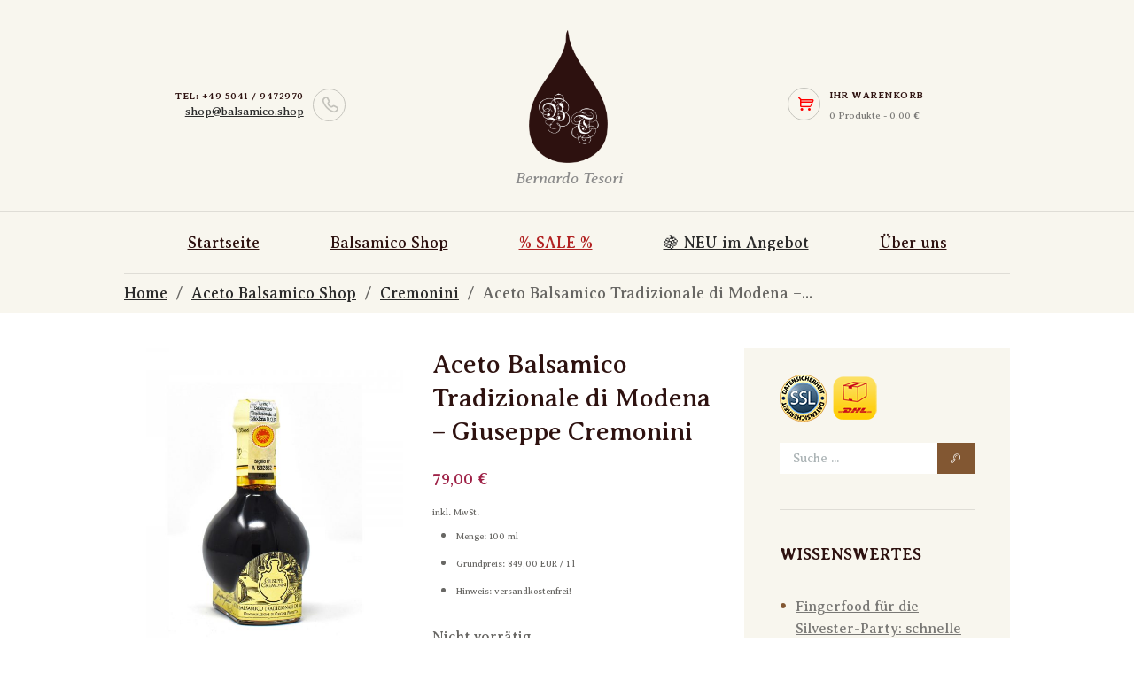

--- FILE ---
content_type: text/html; charset=UTF-8
request_url: https://balsamico.shop/de/produkt/aceto-balsamico-tradizionale-di-modena-giuseppe-cremonini/
body_size: 72706
content:
<!DOCTYPE html>
<html lang="de" class="scheme_original">
<head>
	
	<meta charset="UTF-8" />
	
	<meta name="viewport" content="width=device-width, initial-scale=1, maximum-scale=1">
	<meta name="google-site-verification" content="kQ3eqOFu64R9rIa-cSvwBBR9U5irxTFmkMQZXelJO2M" />
	<meta name="google-site-verification" content="iyiCjC9vJW9qzIYCLwHqOZwbwkKzDE-f4DuEO-7-Ahg" />
	
	
	
	
	
	
	
	<link rel="profile" href="http://gmpg.org/xfn/11" />
	<link rel="pingback" href="https://balsamico.shop/de/xmlrpc.php" />
	
<style>
html,body,div,span,applet,object,iframe,h1,h2,h3,h4,h5,h6,p,blockquote,pre,a,abbr,acronym,address,big,cite,code,del,dfn,em,font,ins,kbd,q,s,samp,small,strike,strong,sub,sup,tt,var,dl,dt,dd,ol,ul,li,fieldset,form,label,legend,input,textarea,button,table,caption,tbody,tfoot,thead,tr,th,td,article,aside,address,section,video,audio{font-family:inherit;font-size:18px;font-style:inherit;font-weight:inherit;line-height:inherit;border:0;outline:0;-webkit-font-smoothing:antialiased;-ms-word-wrap:break-word}html,body{margin:0;padding:0;width:100%;height:100%;line-height:150%}html{font-size:100%;overflow-y:scroll;-webkit-text-size-adjust:100%;-ms-text-size-adjust:100%;-webkit-tap-highlight-color:rgba(0,0,0,0)}body{text-rendering:optimizeLegibility;color:#686764}article,aside,details,figcaption,figure,footer,header,hgroup,nav,section{display:block}h1,h2,h3,h4,h5,h6{line-height:120%}h1,h2,h3,h4,h5,h6,p,ul,ol,dl,blockquote,address{margin:0}h1,h2,h3,h4,h5,h6,h1 a,h2 a,h3 a,h4 a,h5 a,h6 a{color:#2e1210}dt,b,strong{font-weight:500}p,ul,ol,dl,blockquote,address{margin-bottom:1.5em}li>ol,li>ul{margin-bottom:0}ul>li,ol>li,dl>dd{margin-bottom:4px}li>ul,li>ol,dd>dl{margin-top:4px}ol,ul{padding-left:1.5em}a{background:0 0}a,a:hover,a:focus,a:active{outline:0}a img{border:none}a,button{-webkit-transition:all .3s ease 0s;-moz-transition:all .3s ease 0s;-ms-transition:all .3s ease 0s;-o-transition:all .3s ease 0s;transition:all .3s ease 0s}table{border-collapse:collapse;border-spacing:0}td,th{border:1px solid;padding:4px;text-align:center;border-color:#cfcec8}body[class*=woocommerce-] table th,body[class*=woocommerce-] table td{border-width:0}blockquote:before,blockquote:after,q:before,q:after{content:""}blockquote,q{quotes:"" ""}b,strong{font-weight:700}blockquote{padding:.7em}blockquote:before{color:rgba(253,253,253,.25)}blockquote,blockquote p{color:#fff}blockquote>a,blockquote>p>a,blockquote cite{color:#ff0}dfn,cite,em,i{font-style:italic}hr{-moz-box-sizing:content-box;box-sizing:content-box;height:0}img{max-width:100%;height:auto;vertical-align:top}iframe,video,embed{max-width:100%;min-height:100px;vertical-align:top}[class^=icon-]:before,[class*=" icon-"]:before{line-height:inherit;font-weight:inherit;font-size:inherit;width:auto;margin:0}button,input,optgroup,select,textarea{font-family:inherit;font-size:14px;line-height:1.3em;margin:0;vertical-align:middle}button,input{line-height:normal}button[disabled],html input[disabled]{cursor:default}button{overflow:visible}ins{background-color:transparent;text-decoration:none;font-style:italic;font-weight:700}button,input[type=button],input[type=reset],input[type=submit]{-webkit-appearance:button;cursor:pointer}textarea,select,input[type=text],input[type=number],input[type=email],input[type=password],input[type=search],input[type=checkbox],input[type=radio]{-webkit-box-sizing:border-box;-moz-box-sizing:border-box;box-sizing:border-box}input[type=checkbox],input[type=radio]{padding:0}input[type=text],input[type=number],input[type=email],input[type=password],input[type=search],select,textarea{outline:none;resize:none;padding:10.5px;line-height:20px;border:none;-webkit-box-sizing:border-box;-moz-box-sizing:border-box;box-sizing:border-box;-webkit-transition:all ease .3s;-moz-transition:all ease .3s;-ms-transition:all ease .3s;-o-transition:all ease .3s;transition:all ease .3s;color:#8a8a8a;background-color:#fff;max-width:100%}input::-webkit-input-placeholder,textarea::-webkit-input-placeholder{color:#acb4b6}button:focus,input[type=text]:focus,input[type=email]:focus,input[type=password]:focus,input[type=search]:focus,select,textarea:focus{outline:none}figure,.wp-caption-overlay .wp-caption{border:0;margin:0;padding:0;overflow:hidden;position:relative;max-width:100%}input[type=number]::-webkit-inner-spin-button,input[type=number]::-webkit-outer-spin-button{height:auto}.alignleft{display:inline-block;float:left;margin-right:2em;margin-top:1em;margin-bottom:1em}.alignright{display:inline-block;float:right;margin-left:2em;margin-top:1em;margin-bottom:1em}.aligncenter{clear:both;display:block!important;text-align:center;margin:1em auto!important}.row,.columns_wrap{margin-left:0;margin-right:-30px}.row>[class*=column-],.columns_wrap>[class*=column-]{display:inline-block;vertical-align:top;position:relative;min-height:1px;padding-left:0;padding-right:30px;-webkit-box-sizing:border-box;-moz-box-sizing:border-box;box-sizing:border-box;margin-right:-3px}.sc_blogger.no_margins .row,.sc_blogger.no_margins .columns_wrap,.row.no_margins,.columns_wrap.no_margins{margin:0!important}.sc_blogger.no_margins .row>[class*=column-],.sc_blogger.no_margins .columns_wrap>[class*=column-],.row.no_margins>[class*=column-],.columns_wrap.no_margins>[class*=column-]{padding:0!important}.column-1_3,.column-2_6,.column-3_9,.column-4_12{width:33.33333333%}.column-1_2,.column-2_4,.column-3_6,.column-4_8,.column-5_10,.column-6_12{width:50%}.column-1_4,.column-2_8,.column-3_12{width:25%}.clearfix:before,.clearfix:after,.container:before,.container:after,.container-fluid:before,.container-fluid:after,.row:before,.row:after,.columns_wrap:before,.columns_wrap:after{content:" ";display:table}.clearfix:after,.container:after,.container-fluid:after,.row:after,.columns_wrap:after{clear:both;width:100%;height:0;display:block}.page_wrap,.content_wrap{margin:0 auto}.breadcrumbs .breadcrumbs_item{display:inline-block;vertical-align:top}.breadcrumbs .breadcrumbs_delimiter{display:inline-block;position:relative;margin:0 10px;vertical-align:top;text-align:center}.show{display:block!important}.breadcrumbs .breadcrumbs_delimiter:before{content:'/'}.post_featured{overflow:hidden;margin-bottom:2em;position:relative}.post_featured img{width:100%;height:auto}.slider_boxed,.content_wrap,.content_container{width:1170px;margin:0 auto}.content_wrap:after,.content_container:after{content:" ";display:block;width:100%;height:0;clear:both}.content,.sidebar,.sidebar_inner{-webkit-box-sizing:border-box;-moz-box-sizing:border-box;box-sizing:border-box}.sidebar_show .content{width:760px}.sidebar{width:370px}.sidebar_right .content{float:left}.sidebar_right .sidebar{float:right}.page_content_wrap{padding:40px 0 30px}.article_style_boxed.layout_excerpt .content,.article_style_boxed[class*=single-] .content>article,.article_style_boxed[class*=single-] .content>.comments_wrap,.article_style_boxed .sidebar_inner,.body_filled .widget_area[class*=scheme_]:not(.footer_wrap) .widget_area_inner{padding:2.1429em 2.8571em}.top_panel_wrap{position:relative}.top_panel_fixed_wrap{display:none}.top_panel_top{min-height:50px;margin-top:0;z-index:5;position:relative}.top_panel_top_user_area{float:right}.top_panel_top_search,.menu_user_nav{float:left;margin-top:1em}.top_panel_wrap ul{margin:0;padding:0;list-style-type:none}.top_panel_wrap li{position:relative;margin:2.5px 25px}.top_panel_wrap .menu_main_nav_area li li{margin:0}.menu_user_nav>li{margin:9px 16px 6px}.top_panel_wrap li li>a{position:relative;display:block;padding:5px 20px}.top_panel_wrap li li.menu-item-has-children>a:after{content:'\e836';font-family:'fontello';position:absolute;right:20px;top:50%;-webkit-transform:translateY(-50%);-moz-transform:translateY(-50%);transform:translateY(-50%)}.menu_user_nav>li{margin-left:1.5em}.menu_user_nav>li li{line-height:1.5em;margin:0}.menu_user_nav>li ul:not(.cart_list){width:12em;padding:10px 0;border:1px solid #ddd}.menu_user_nav>li>ul{left:0;top:41px}.menu_user_nav>li>ul ul{left:12em;margin-left:4px;top:-.5em}.top_panel_middle .menu_main_wrap{margin-top:55px}.menu_main_nav_area{position:relative;display:none}.menu_show .menu_main_nav_area{display:block}.menu_user_nav>li,.menu_main_nav>li{position:relative;float:left;z-index:20}.menu_main_nav>li+li{z-index:19}.menu_main_nav>li+li+li{z-index:18}.menu_main_nav>li+li+li+li{z-index:17}.menu_main_nav>li+li+li+li+li{z-index:16}.menu_user_nav>li{z-index:30}.menu_user_nav>li+li{z-index:29}.menu_user_nav>li ul,.menu_main_nav>li ul{position:absolute;display:none}.menu_main_nav>li>a{display:block;padding:0;font-size:18px!important}.menu_main_nav>li ul{border:1px solid #ddd;width:192px;padding:10px 0}.menu_main_nav>li>ul{left:0;top:40px}.menu_main_nav>li>ul ul{left:194px;top:-11px}.top_panel_middle .sidebar_cart{position:absolute;top:4.5em;left:0;z-index:1000;display:none;float:none;text-align:left;border:1px solid #eee}.top_panel_icon{padding:0}.top_panel_icon .sidebar_cart{top:45px;left:-.7em}.top_panel_style_5 .top_panel_icon .sidebar_cart,.top_panel_style_6 .top_panel_icon .sidebar_cart,.top_panel_style_7 .top_panel_icon .sidebar_cart,.top_panel_style_8 .top_panel_icon .sidebar_cart{left:auto;right:0}.top_panel_icon.search_wrap,.top_panel_inner_style_5 .menu_main_responsive_button,.top_panel_inner_style_6 .menu_main_responsive_button,.top_panel_inner_style_7 .menu_main_responsive_button{width:35px;height:35px;line-height:35px}.responsive_menu .menu_main_responsive_button{width:auto}.top_panel_icon.menu_main_cart{position:relative}.top_panel_wrap .logo{margin:34px 0 25px;overflow:hidden}.top_panel_wrap .logo_main{max-height:150px;width:auto}.logo a{display:inline-block}.logo img{float:left;margin:0}.logo_text,.logo_slogan{float:left;text-align:left}.logo_slogan{margin:5px 0 0 -15px;font-style:italic}.responsive_menu .top_panel_middle .logo,.menu_relayout .top_panel_middle .logo{margin-bottom:0!important}.top_panel_wrap .logo_fixed{display:none;max-height:42px;width:auto}.top_panel_style_5 .top_panel_wrap_inner{text-align:center}.top_panel_style_5 .contact_logo{margin:0 auto!important}.top_panel_style_5 .menu_main_wrap{display:block;width:100%;border-top:1px solid #dfddd6;margin-top:0!important;text-align:center!important;padding:22px 0 16px}.top_panel_style_5 .top_panel_icon{display:block!important;float:left}.top_panel_style_5 .top_panel_top_user_area{text-align:left}.top_panel_style_5 .menu_main_cart{text-align:left}.top_panel_wrap .top_panel_inner_style_5 .menu_main_nav_area>ul>li{margin:2.5px 40px}.top_panel_style_5 .contact_logo{display:table}.top_panel_style_5 .column-1_3{display:table-cell}.top_panel_style_5 .column-1_3:nth-child(1),.top_panel_style_5 .column-1_3:nth-child(3){vertical-align:middle}.top_panel_style_5 .menu_main_cart{margin-left:25%!important;width:160px}.menu_main_responsive_button{display:none}.responsive_menu .menu_main_responsive_button{display:inline-block}.responsive_menu .menu_main_nav_area{height:auto!important;float:left}.responsive_menu .menu_main_nav{display:none!important}.responsive_menu .top_panel_middle .content_wrap{position:relative}.responsive_menu .top_panel_middle .menu_main_wrap{margin-top:0;text-align:center}.responsive_menu .top_panel_style_3 .contact_logo,.responsive_menu .top_panel_style_4 .contact_logo,.responsive_menu .top_panel_style_5 .contact_logo,.responsive_menu .top_panel_style_6 .contact_logo,.responsive_menu .top_panel_style_7 .contact_logo{width:100%!important}.responsive_menu .top_panel_style_3 .menu_main_wrap,.responsive_menu .top_panel_style_4 .menu_main_wrap,.responsive_menu .top_panel_style_5 .menu_main_wrap,.responsive_menu .top_panel_style_6 .menu_main_wrap,.responsive_menu .top_panel_style_7 .menu_main_wrap{width:100%!important;position:static}.responsive_menu .top_panel_style_5 .menu_main_nav_area,.responsive_menu .top_panel_style_6 .menu_main_nav_area,.responsive_menu .top_panel_style_7 .menu_main_nav_area{float:none!important;display:inline-block!important}.responsive_menu .top_panel_style_5 .menu_main_wrap,.responsive_menu .top_panel_style_6 .menu_main_wrap,.responsive_menu .top_panel_style_6 .content_wrap,.responsive_menu .top_panel_style_7 .menu_main_wrap,.responsive_menu .top_panel_style_7 .content_wrap{text-align:center}.responsive_menu .top_panel_icon,.responsive_menu .top_panel_style_5 .menu_main_responsive_button,.responsive_menu .top_panel_style_6 .menu_main_responsive_button,.responsive_menu .top_panel_style_7 .menu_main_responsive_button{float:none!important;margin-top:0;margin-left:1em;margin-right:1em;display:inline-block!important;vertical-align:top}.menu_main_responsive{display:none;text-align:left;font-size:.9em;padding:0 0 1em!important}.top_panel_style_2 .logo,.top_panel_style_5 .logo{text-align:center}.top_panel_style_5 .top_panel_middle .logo{margin-right:-20px}.top_panel_middle .menu_main_wrap{text-align:right}.top_panel_middle .menu_main_nav_area{display:inline-block;text-align:left}.top_panel_style_5 .top_panel_middle .menu_main_nav_area{display:inline-bloc}.top_panel_wrap .top_panel_icon{margin:2.5px 0}.menu_user_nav>li>ul>li{z-index:1}.widget select{width:100%}.top_panel_title.title_present.breadcrumbs_present .page_title,.top_panel_title.title_present.breadcrumbs_present .breadcrumbs{max-width:100%}.top_panel_title_inner{overflow:hidden;padding:65px 0 95px;overflow:hidden;text-align:center;
 background-image:url(https://balsamico.shop/de/wp-content/themes/wineshop/skins/wineshop/images/panel.jpg),url(https://balsamico.shop/de/wp-content/themes/wineshop/skins/wineshop/images/panel_o.jpg),url(https://balsamico.shop/de/wp-content/themes/wineshop/skins/wineshop/images/panel_oo.jpg);
 background-size:cover;background-position:center}.top_panel_title .page_title{line-height:1em;text-transform:uppercase;font-weight:600;font-size:30px;letter-spacing:3px}.top_panel_title .breadcrumbs{padding:1.6667em 0 2.5em;font-size:12px}.top_panel_title.title_present .breadcrumbs{padding:0}blockquote{padding:30px 30px 30px 50px;font-size:24px}blockquote,blockquote p{position:relative;z-index:2;font-weight:300;line-height:34px}blockquote:before{font-family:"Times New Roman";content:'‘‘';display:block;position:absolute;z-index:1;left:0;top:10px;font-size:140px;line-height:110px;letter-spacing:-10px;color:rgba(128,128,128,.1)}blockquote p{margin:0}section.post_content+section.related_wrap{margin-top:60px}.relpost-block-container{display:flex;overflow:hidden}.relpost-block-single{height:fit-content !important;margin:7px}.relpost-block-single-text{font-family:inherit !important;font-size:12px !important;color:inherit !important;margin:10px}.related_wrap{margin-bottom:60px}.related_wrap.related_wrap_empty{margin-bottom:0}.widget_area_inner{font-size:14px}.widget_area_inner ul li a{color:#7a7976;font-size:16px}.sidebar_outer aside,.sidebar aside+aside{margin-top:40px;padding-top:40px;border-top:1px solid #e3e2dc}.widget_area .widget_title{margin-top:0;margin-bottom:35px;text-transform:uppercase}.widget_area ul{list-style-type:none;margin-bottom:0;padding-left:0}.widget_area ul li{position:relative;padding-left:1em}.widget_area ul li:before{content:'\e83c';font-family:'fontello';position:absolute;left:1px;top:0}.widget_area .widget_product_search .search_form,.widget_area .widget_search .search_form{position:relative;overflow:hidden}.widget_area .widget_product_search .search_button,.widget_area .widget_search .search_button{text-align:center;border:none;background:0 0}.widget_area_inner .widget_product_search .search_field,.widget_area_inner .widget_search .search_field{padding-right:30px;padding-left:15px;background:0 0;border:none;width:calc(100% - 35px);height:2.5em;line-height:2.5em;-webkit-box-sizing:border-box;-moz-box-sizing:border-box;box-sizing:border-box;background-color:#fff}.widget_area_inner .widget_product_search .search_button,.widget_area_inner .widget_search .search_button{position:absolute;right:0;top:0;padding:0;width:auto;height:35px;line-height:35px;-webkit-box-shadow:none;-moz-box-shadow:none;box-shadow:none;font-weight:400;text-transform:uppercase;letter-spacing:2px;font-size:10px;padding:0 14px}.copyright_wrap_inner{padding:40px 0;overflow:hidden}.hover_icon{position:relative;display:block}.hover_icon:before{font-family:'fontello';font-size:30px;color:#fff;cursor:pointer;position:absolute;left:50%;top:50%;width:100px;height:100px;margin-left:-50px;text-align:center;line-height:100px;opacity:0;border-radius:50%;filter:alpha(opacity=0);margin-top:100px;-webkit-transition:all ease .3s;-moz-transition:all ease .3s;-ms-transition:all ease .3s;-o-transition:all ease .3s;transition:all ease .3s}.hover_icon_link:before{content:'\e8b5'}.scroll_to_top{display:block;position:fixed;width:3em;height:3em;line-height:3em;text-align:center;bottom:-4em;right:2em;background:#fff;border:1px solid #ddd;cursor:pointer;z-index:10001;-webkit-transition:all ease 1.5s;-moz-transition:all ease 1.5s;-ms-transition:all ease 1.5s;-o-transition:all ease 1.5s;transition:all ease 1.5s;filter:alpha(opacity=0);opacity:0;background-color:#a95434;border-radius:50%;width:40px;height:40px;line-height:40px}.scroll_to_top.show{filter:alpha(opacity=100);opacity:1;bottom:2em}.top_panel_inner_style_5 .top_panel_top{display:none!important}.copyright_wrap_inner .copyright_text a{font-size:12px!important}.post_content p{line-height:30px;padding:0 5px}.post_item_excerpt .post_title .post_icon{display:block;margin-right:0}.post_item_excerpt .post_title{margin-top:0;margin-bottom:10px}.post_item_excerpt:not([class*=column])+.post_item_excerpt:not([class*=column]){border-top:1px solid #dfddd6;margin-top:60px;padding-top:60px}.post_item.post_item_excerpt.post.type-post+.post_item.post_item_excerpt.post.type-post{border-top:1px solid #dfddd6;margin-top:60px;padding-top:60px}.post_item_excerpt .post_content{margin-bottom:3em}.post_title .post_icon,.post_item_excerpt .post_title .post_icon{display:none}.post_title .post_icon{font-size:35px;line-height:40px;margin-right:.5em}.breadcrumbs{border-top:1px solid #dfddd6;padding-bottom:10px;padding-top:10px}.footer_text{font-size:10px}.zahlung{float:right}#wpadminbar{overflow:hidden}.woocommerce a.button,.woocommerce button.button,.woocommerce input.button,.woocommerce #respond input#submit,.woocommerce #content input.button,.woocommerce-page a.button,.woocommerce-page button.button,.woocommerce-page input.button,.woocommerce-page #respond input#submit,.woocommerce-page #content input.button,.woocommerce a.button.alt,.woocommerce button.button.alt,.woocommerce input.button.alt,.woocommerce #respond input#submit.alt,.woocommerce #content input.button.alt,.woocommerce-page a.button.alt,.woocommerce-page button.button.alt,.woocommerce-page input.button.alt,.woocommerce-page #respond input#submit.alt,.woocommerce-page #content input.button.alt,.woocommerce-account .addresses .title .edit{border:none}.woocommerce div.product .woocommerce-tabs .panel,.woocommerce #content div.product .woocommerce-tabs .panel,.woocommerce-page div.product .woocommerce-tabs .panel,.woocommerce-page #content div.product .woocommerce-tabs .panel{border-width:1px;border-style:solid}.wc-gzd-additional-info{font-size:10px!important;margin:-4px 0 0!important}.attribute-label{font-size:10px}.attribute-label-text{font-size:10px}.attribute-value{font-size:10px}.wc-gzd-additional-info a{font-size:10px!important}.woocommerce h2{font-size:24px!important;line-height:27px;text-decoration:underline}.screen-reader-text{clip:rect(1px,1px,1px,1px);position:absolute!important}.mg-wsac-fix-sticky-bar .mg-wsac-btn,.mg-wsac-fix-sticky-bar .mg-wsac-button{border:none;display:inline-block;outline:0;padding:8px 16px;vertical-align:middle;overflow:hidden;text-decoration:none;text-align:center;cursor:pointer;white-space:nowrap}.mg-wsac-fix-sticky-bar .mg-wsac-btn,.mg-wsac-button{-webkit-touch-callout:none;-webkit-user-select:none;-khtml-user-select:none;-moz-user-select:none;-ms-user-select:none;user-select:none}.mg-wsac-fix-sticky-bar .mg-wsac-badge{display:inline-block;padding-left:8px;padding-right:8px;text-align:center}.mg-wsac-badge{border-radius:50%}.mg-wsac-fix-sticky-bar .mg-wsac-container:after,.mg-wsac-container:before,.mg-wsac-row:after,.mg-wsac-row:before,.mg-wsac-col{float:left;width:100%}.mg-wsac-fix-sticky-bar .mg-wsac-round-xxlarge{border-radius:3px}.mg-wsac-fix-sticky-bar .mg-wsac-container{padding:.01em 10px}.mg-wsac-fix-sticky-bar .mg-wsac-center{text-align:center!important}.mg-wsac-fix-sticky-bar .wsac-clearfix{clear:both;overflow:hidden}.mg-wsac-fix-sticky-bar .col-width{width:25%;float:left}.mg-wsac-fix-sticky-bar .name-col-width{float:right}.mg-wsac-fix-sticky-bar .center-blck,.mg-wsac-fix-sticky-bar .center-blck .simple-product{position:absolute;margin:0;top:50%;transform:translate(0,-50%)}.mg-wsac-fix-sticky-bar div.mg-wsac-wrap{width:99%;margin:0 auto;clear:both;overflow:hidden;padding:20px 0}div.mg-wsac-fix-sticky-bar.mg-wsac-container{z-index:100001;position:fixed;width:100%}.mg-wsac-fix-sticky-bar .wsac-qty{width:51px;height:43px;padding:5px 8px;text-align:center;display:inline-block;padding-right:26px}html body .mg-wsac-fix-sticky-bar .wsac-quantity{display:inline-block;margin-right:8px;margin-top:10px;margin-left:-100px}.mg-wsac-fix-sticky-bar .wsac-quantity{position:relative}.mg-wsac-fix-sticky-bar .wsac-quantity input[type=number]::-webkit-inner-spin-button,.mg-wsac-fix-sticky-bar .wsac-quantity input[type=number]::-webkit-outer-spin-button{-webkit-appearance:none;margin:0}.mg-wsac-fix-sticky-bar .wsac-quantity input[type=number]{-moz-appearance:textfield}.mg-wsac-fix-sticky-bar .wsac-quantity input{min-width:38px;height:43px;line-height:1.65;float:left;display:block;padding:0;margin:0;border:1px solid #eee;padding-right:16px}.mg-wsac-fix-sticky-bar .mg-height{min-height:50px}.stky-strike{text-decoration:none}.product_id{display:none!important}.page-description{line-height:26px}.term-description h1{font-size:29px;font-weight:800;line-height:37px;margin-bottom:13px}#acym_subscriptionform_widget-4{background-color:#faebd7;padding:8px;border:dashed;border-color:#bdb76b}.fieldacyterms label a{font-size:13px}.fieldacyterms label{font-size:13px}.acym__users__creation__fields__title{font-size:13px}.acym_introtext{font-size:13px}#menu_main>li.menu-item.menu-item-type-post_type.menu-item-object-page.menu-item-has-children.current-menu-item.current_page_item.menu-item-33>ul{position:absolute}#menu_main>li.menu-item.menu-item-type-taxonomy.menu-item-object-product_cat.menu-item-3173>a{color:#b22222}.copy_wrap,.sidebar_cart,.widget_area_inner{background-color:#f8f6ee}.top_panel_wrap_inner{background-color:#fff}.top_panel_middle .sidebar_cart:after,.top_panel_middle .sidebar_cart{border-color:#dfddd6;background-color:#F8F6EE!important;color:#000}.top_panel_inner_style_3 .top_panel_top,.top_panel_inner_style_4 .top_panel_top,.top_panel_inner_style_5 .top_panel_top,.top_panel_inner_style_3 .top_panel_top .sidebar_cart,.top_panel_inner_style_4 .top_panel_top .sidebar_cart{color:#fff;background-color:#20c7ca}.menu_user_nav>li ul:not(.cart_list){border-color:#dfddd6}.menu_user_nav>li ul:not(.cart_list){background-color:#fff}.top_panel_inner_style_3 .menu_user_nav>li>ul:after,.top_panel_inner_style_4 .menu_user_nav>li>ul:after,.top_panel_inner_style_5 .menu_user_nav>li>ul:after,.top_panel_inner_style_3 .menu_user_nav>li ul,.top_panel_inner_style_4 .menu_user_nav>li ul,.top_panel_inner_style_5 .menu_user_nav>li ul{color:#fff}.menu_user_nav>li>ul ul{left:12em;margin-left:4px}.top_panel_middle{background-color:#f8f6ee}.logo .logo_slogan{color:#8a8a8a}.menu_main_nav>li>a{color:#2e1210}.menu_main_nav>li ul{color:#fff;background-color:#f8f6ee;border-color:#ddd}.menu_main_nav>li>ul{top:33px}.menu_main_nav>li ul li a{color:#fff;font-size:14px}.menu_main_responsive_button{color:#000}.menu_main_responsive{background-color:transparent}.top_panel_inner_style_3 .menu_user_nav>li>ul:after,.top_panel_inner_style_4 .menu_user_nav>li>ul:after,.top_panel_inner_style_5 .menu_user_nav>li>ul:after,.top_panel_inner_style_3 .menu_user_nav>li ul,.top_panel_inner_style_4 .menu_user_nav>li ul,.top_panel_inner_style_5 .menu_user_nav>li ul{border-color:#dfddd6}.top_panel_icon{padding:0}.top_panel_title_inner{background-color:#f8f6ee}.top_panel_title_inner{border-color:rgba(221,221,221,.1)}.top_panel_title_inner .page_title{color:#2e1210}.top_panel_title .page_title{color:#f8f6ee}.post_info{line-height:1.3em;font-style:normal;margin-bottom:1.5em}.post_info,.post_info a,.post_info a>span,.post_info a[class*=icon-]{color:#9f2348}.sidebar_outer_inner aside,.sidebar_inner aside{border-top-color:#dfddd6}.sidebar_inner aside:nth-child(3n+4),.sidebar_inner aside:nth-child(3n+5),.sidebar_inner aside:nth-child(3n+6),.sidebar_outer_inner aside:nth-child(3n+4),.sidebar_outer_inner aside:nth-child(3n+5),.sidebar_outer_inner aside:nth-child(3n+6),.widget_area_inner aside:nth-child(2n+3),.widget_area_inner aside:nth-child(2n+4),.widget_area_inner aside+aside{border-color:#dfddd6}.widget_area_inner ul li:before{font-size:1.5em}.widget_area_inner .widget_product_search .search_form,.widget_area_inner .widget_search .search_form{background-color:#f8f6ee}.widget_area_inner .widget_product_search .search_field,.widget_area_inner .widget_search .search_field{color:#8a8a8a}.widget_area_inner .widget_product_search .search_button,.widget_area_inner .widget_search .search_button{color:#fff;background-color:#825732}.copyright_wrap_inner{color:#2e1210;background-color:#f3e0c994}.copyright_wrap_inner .copyright_text{color:#2e1210}.scroll_to_top{border:none}.scroll_to_top{color:#fff}input[type=submit],input[type=reset],input[type=button],button,.sc_button.sc_button_style_filled{border:none;color:#fff;background-color:#A95434}.top_panel_wrap .sidebar_cart{width:280px!important;padding:1.5em!important}.top_panel_wrap .widget_shopping_cart{display:block!important}.top_panel_wrap .sidebar_cart>li,.top_panel_wrap .widget_shopping_cart ul.cart_list>li{margin:0;padding-left:0}body[class*=woocommerce-] table th,body[class*=woocommerce-] table td{border-width:1px}aside#search-2{margin-bottom:20px}[class^=icon-]:before,[class*=" icon-"]:before{font-family:"fontello";font-style:normal;font-weight:400;speak:none;display:inline-block;text-decoration:inherit;width:1em;margin-right:.2em;text-align:center;font-variant:normal;text-transform:none;line-height:1em;margin-left:.2em;-webkit-font-smoothing:antialiased;-moz-osx-font-smoothing:grayscale}.icon-up:before{content:'\e835'}.icon-search-light:before{content:'\e839'}.acym_module_form .onefield{margin:10px 0}.acym_module_form label{max-width:100%;display:inline-block;cursor:pointer}.acym_module_form input{cursor:pointer;max-width:90%}@media (max-width:1439px){.top_panel_icon .sidebar_cart{left:auto;right:0}}@media (max-width:959px){.menu_relayout .top_panel_wrap .columns_wrap,.responsive_menu .top_panel_wrap .columns_wrap{position:relative}.menu_relayout .top_panel_wrap .menu_main_wrap,.responsive_menu .top_panel_wrap .menu_main_wrap{position:initial;margin-top:10px}.menu_relayout .top_panel_wrap .menu_main_cart.top_panel_icon,.responsive_menu .top_panel_wrap .menu_main_cart.top_panel_icon{position:absolute;top:0;right:9px}.top_panel_middle .logo img{max-height:105px}.top_panel_wrap .top_panel_inner_style_5 .menu_main_nav_area>ul>li{margin:2.5px 20px}.sidebar{margin-top:60px}.body_filled .widget_area[class*=scheme_]:not(.footer_wrap) .widget_area_inner{padding:2.1429em 0}.menu_relayout .top_panel_wrap .menu_main_cart.top_panel_icon,.responsive_menu .top_panel_wrap .menu_main_cart.top_panel_icon{right:10px}}@media (max-width:767px){.top_panel_top_contact_area,.top_panel_top_search,.top_panel_top_user_area .menu_user_nav{margin-top:0}.top_panel_style_5 .column-1_3:nth-child(3){right:0}}@media screen and (max-width:773px){.mg-wsac-fix-sticky-bar .stky-strike{display:none}.mg-wsac-fix-sticky-bar .mg-wsac-btn,.mg-wsac-fix-sticky-bar .mg-wsac-button{padding:11px 7px;font-size:14px}}@media (max-width:639px){.responsive_menu .top_panel_middle .logo{text-align:center}.responsive_menu .top_panel_wrap.top_panel_style_5 .menu_main_cart.top_panel_icon{position:relative;top:auto;right:auto;float:left!important;position:relative;top:auto;right:auto}}@media screen and (max-width:600px){html body .mg-wsac-fix-sticky-bar.sticky-add-to-cart-pro .mg-wsac-image-container,html body .mg-wsac-fix-sticky-bar.sticky-add-to-cart-pro .mg-wsac-price-container{width:25%}.mg-wsac-fix-sticky-bar div.mg-wsac-wrap{padding:5px 0}html body .mg-wsac-fix-sticky-bar .mg-wsac-badge{font-size:13px}html body .mg-wsac-fix-sticky-bar .center-blck{text-align:center;padding:0;margin:0}html body .mg-wsac-fix-sticky-bar.sticky-add-to-cart-pro .mg-wsac-quantity-container{width:50%}.mg-wsac-fix-sticky-bar .name-col-width,.mg-wsac-fix-sticky-bar .mg-wsac-title-wrap .mg-wsac-stars{display:none}.mg-wsac-fix-sticky-bar .col-width{width:33.333%}div.mg-wsac-fix-sticky-bar a.cart-text{font-size:12px}.relpost-block-container{display:block}}@media screen and (max-width:579px){.top_panel_title_inner{padding:27px 0 32px}.fieldacyterms label a{font-size:15px}.fieldacyterms label{font-size:15px}.acym__users__creation__fields__title{font-size:15px}.acym_introtext{font-size:15px}#acym__user__edit__email{width:250px}#field_1>label>input{width:250px}.page_content_wrap{padding:16px 0 30px}.zahlung{float:left;padding:10px}.copyright_text{padding:10px}.footer_text{padding:10px}.mdesc{font-size:14px}.mdesc p,.mdesc strong,.mdesc a{font-size:14px}.post_content .alignright{float:none;display:inherit}}@media (max-width:479px){body{font-size:14px;line-height:22px}h1{font-size:40px;line-height:48px}h2{font-size:22px;line-height:42px}h3{font-size:20px;line-height:38px}h5{font-size:19px;line-height:21px}.sc_item_title,.top_panel_title .page_title{font-size:20px;line-height:28px}.post_info{font-size:.8333em}input[type=submit],input[type=button],button,.sc_button{padding:.7em .6em}blockquote{font-size:1.5em}.slider_boxed,.content_wrap,.content_container{width:300px}.sidebar_show .content{width:100%;float:none}.sidebar{width:100%;float:none}.widget_area aside{display:block;float:none;width:100%;margin-left:0!important}.widget_area aside+aside{padding:10px}.row,.columns_wrap{margin-right:-10px}.row>[class*=column-],.columns_wrap>[class*=column-]{padding-right:10px}.row.columns_fluid>[class*=column-],.columns_wrap.columns_fluid>[class*=column-]{width:50%}.row.columns_fluid>.column-1_1,.row.columns_fluid>.column-2_2,.row.columns_fluid>.column-3_3,.row.columns_fluid>.column-4_4,.row.columns_fluid>.column-5_5,.row.columns_fluid>.column-6_6,.row.columns_fluid>.column-7_7,.row.columns_fluid>.column-8_8,.row.columns_fluid>.column-9_9,.row.columns_fluid>.column-10_10,.row.columns_fluid>.column-11_11,.row.columns_fluid>.column-12_12,.columns_wrap.columns_fluid>.column-1_1,.columns_wrap.columns_fluid>.column-2_2,.columns_wrap.columns_fluid>.column-3_3,.columns_wrap.columns_fluid>.column-4_4,.columns_wrap.columns_fluid>.column-5_5,.columns_wrap.columns_fluid>.column-6_6,.columns_wrap.columns_fluid>.column-7_7,.columns_wrap.columns_fluid>.column-8_8,.columns_wrap.columns_fluid>.column-9_9,.columns_wrap.columns_fluid>.column-10_10,.columns_wrap.columns_fluid>.column-11_11,.columns_wrap.columns_fluid>.column-12_12,.row.columns_fluid>.column-1_3:nth-child(3n),.columns_wrap.columns_fluid>.column-1_3:nth-child(3n),.row.columns_fluid>.column-2_3,.columns_wrap.columns_fluid>.column-2_3,.row.columns_fluid>.column-1_3.after_span_2,.columns_wrap.columns_fluid>.column-1_3.after_span_2,.row.columns_fluid>.column-2_4,.columns_wrap.columns_fluid>.column-3_4,.row.columns_fluid>.column-1_4.after_span_2,.columns_wrap.columns_fluid>.column-1_4.after_span_3,.row.columns_fluid>.column-1_5:nth-child(5n),.columns_wrap.columns_fluid>.column-1_5:nth-child(5n),.row.columns_fluid>.column-2_5,.columns_wrap.columns_fluid>.column-2_5,.row.columns_fluid>.column-3_5,.columns_wrap.columns_fluid>.column-3_5,.row.columns_fluid>.column-4_5,.columns_wrap.columns_fluid>.column-4_5,.row.columns_fluid>.column-2_6,.columns_wrap.columns_fluid>.column-2_6,.row.columns_fluid>.column-3_6,.columns_wrap.columns_fluid>.column-3_6,.row.columns_fluid>.column-4_6,.columns_wrap.columns_fluid>.column-4_6,.row.columns_fluid>.column-5_6,.columns_wrap.columns_fluid>.column-5_6{width:100%}.row:not(.columns_fluid)>[class*=column-]+[class*=column-],.columns_wrap:not(.columns_fluid)>[class*=column-]+[class*=column-],.row.columns_fluid>[class*=column-]:nth-child(2n+3),.columns_wrap.columns_fluid>[class*=column-]:nth-child(2n+3),.row.columns_fluid>[class*=column-]:nth-child(2n+4),.columns_wrap.columns_fluid>[class*=column-]:nth-child(2n+4){padding-top:10px}.top_panel_top_user_area .menu_user_nav{display:inline-block;float:none;margin-top:-.5em}.top_panel_top_user_area .menu_user_nav li{text-align:left}.top_panel_middle .logo{font-size:.875em}.top_panel_middle .logo img{max-height:80px}.top_panel_title .page_title,.top_panel_title .breadcrumbs{max-width:100%!important;float:none;text-align:center}.top_panel_title.title_present .breadcrumbs{padding:0 0 1.5em!important}.menu_user_nav>li{float:none;display:inline-block}.top_panel_style_5 .top_panel_middle .sidebar_cart,.top_panel_style_6 .top_panel_middle .sidebar_cart{right:-100px}td,th{padding:2px}input[type=submit]:before,input[type=button]:before,button:before,.sc_button:before{margin-right:4px}.scroll_to_top{right:1em}.menu_user_nav>li{margin:9px 5px 6px}.top_panel_style_5 .menu_main_cart{margin-left:20px!important}.top_panel_style_5 .top_panel_middle .logo{margin:50px 0 33px!important}.top_panel_style_5 .column-1_3:nth-child(1),.top_panel_style_5 .column-1_3:nth-child(3){display:none}.top_panel_middle .logo img{max-height:75px}.top_panel_style_5 .top_panel_middle .logo{margin:20px 0 10px!important}.top_panel_middle .logo img{max-height:75px;margin-left:35px}.logo_slogan{margin-left:-5px}.top_panel_style_5 .menu_main_wrap{padding:0}.top_panel_style_5 .top_panel_middle .sidebar_cart,.top_panel_style_6 .top_panel_middle .sidebar_cart{right:0}.tribe-events-list .type-tribe_events h2,#tribe-events-pg-template .tribe-events-content h2,.tribe-events-after-html h2,.tribe-events-before-html h2,.woocommerce div.product .woocommerce-tabs h2,.woocommerce #content div.product .woocommerce-tabs h2,.woocommerce-page div.product .woocommerce-tabs h2,.woocommerce-page #content div.product .woocommerce-tabs h2{font-size:22px;line-height:35px}}
	.balsamicobild {width:60px; height:60px;} .cross-sells h2 {line-height: 26px!important;} .cross-sells a {font-size:12px;}
	.gcoupon {margin-bottom: 15px;font-size: 15px;border: dotted #f09927;padding: 5px;}
	.cart-customlocation {text-decoration:none;}
		</style>

    <meta name='robots' content='index, follow, max-image-preview:large, max-snippet:-1, max-video-preview:-1' />
<!-- This site has installed PayPal for WooCommerce v1.5.7 - https://www.angelleye.com/product/woocommerce-paypal-plugin/ -->

	<!-- This site is optimized with the Yoast SEO plugin v26.6 - https://yoast.com/wordpress/plugins/seo/ -->
	<link media="all" href="https://balsamico.shop/de/wp-content/cache/autoptimize/css/autoptimize_687815926b1d9f674caf86f75186cba9.css" rel="stylesheet"><link media="only screen and (max-width: 768px)" href="https://balsamico.shop/de/wp-content/cache/autoptimize/css/autoptimize_6fe211f8bb15af76999ce9135805d7af.css" rel="stylesheet"><title>Giuseppe Cremonini - Aceto Balsamico Tradizionale di Modena D.O.P.</title>
<link data-rocket-prefetch href="https://www.googletagmanager.com" rel="dns-prefetch">
<link data-rocket-prefetch href="https://cdn.acoonia.com" rel="dns-prefetch">
<link data-rocket-prefetch href="https://js.stripe.com" rel="dns-prefetch">
<link crossorigin data-rocket-preload as="font" href="https://balsamico.shop/o9qhvK9iT5iDWfyhQUe-6Q0EDuLyW4WENqbPkj8OYUM.woff2" rel="preload"><link rel="preload" data-rocket-preload as="image" href="https://balsamico.shop/de/wp-content/uploads/2020/06/aceto-balsamico-tradizionale-di-modena-giuseppe-cremonini-12-lum-600x702.jpg" imagesrcset="https://balsamico.shop/de/wp-content/uploads/2020/06/aceto-balsamico-tradizionale-di-modena-giuseppe-cremonini-12-lum-600x702.jpg 600w, https://balsamico.shop/de/wp-content/uploads/2020/06/aceto-balsamico-tradizionale-di-modena-giuseppe-cremonini-12-lum-256x300.jpg 256w, https://balsamico.shop/de/wp-content/uploads/2020/06/aceto-balsamico-tradizionale-di-modena-giuseppe-cremonini-12-lum-875x1024.jpg 875w, https://balsamico.shop/de/wp-content/uploads/2020/06/aceto-balsamico-tradizionale-di-modena-giuseppe-cremonini-12-lum-768x899.jpg 768w, https://balsamico.shop/de/wp-content/uploads/2020/06/aceto-balsamico-tradizionale-di-modena-giuseppe-cremonini-12-lum-1313x1536.jpg 1313w, https://balsamico.shop/de/wp-content/uploads/2020/06/aceto-balsamico-tradizionale-di-modena-giuseppe-cremonini-12-lum-1170x1369.jpg 1170w, https://balsamico.shop/de/wp-content/uploads/2020/06/aceto-balsamico-tradizionale-di-modena-giuseppe-cremonini-12-lum-870x1018.jpg 870w, https://balsamico.shop/de/wp-content/uploads/2020/06/aceto-balsamico-tradizionale-di-modena-giuseppe-cremonini-12-lum-390x456.jpg 390w, https://balsamico.shop/de/wp-content/uploads/2020/06/aceto-balsamico-tradizionale-di-modena-giuseppe-cremonini-12-lum-300x351.jpg 300w, https://balsamico.shop/de/wp-content/uploads/2020/06/aceto-balsamico-tradizionale-di-modena-giuseppe-cremonini-12-lum.jpg 1600w" imagesizes="(max-width: 600px) 100vw, 600px" fetchpriority="high">
	<meta name="description" content="Erleben Sie den einen Aceto Balsamico Tradizionale di Modena der Spitzenklasse aus der traditionsreichen Acetaia Giuseppe Cremonini - exklusiv für Sie in Deutschland verfügbar." />
	<link rel="canonical" href="https://balsamico.shop/de/produkt/aceto-balsamico-tradizionale-di-modena-giuseppe-cremonini/" />
	<script type="application/ld+json" class="yoast-schema-graph">{"@context":"https://schema.org","@graph":[{"@type":"ImageObject","inLanguage":"de","@id":"https://balsamico.shop/de/produkt/aceto-balsamico-tradizionale-di-modena-giuseppe-cremonini/#primaryimage","url":"https://balsamico.shop/de/wp-content/uploads/2020/06/aceto-balsamico-tradizionale-di-modena-giuseppe-cremonini-12-lum.jpg","contentUrl":"https://balsamico.shop/de/wp-content/uploads/2020/06/aceto-balsamico-tradizionale-di-modena-giuseppe-cremonini-12-lum.jpg","width":1600,"height":1872,"caption":"Aceto Balsamico Tradizionale Giuseppe Cremonini"},{"@type":"BreadcrumbList","@id":"https://balsamico.shop/de/produkt/aceto-balsamico-tradizionale-di-modena-giuseppe-cremonini/#breadcrumb","itemListElement":[{"@type":"ListItem","position":1,"name":"Startseite","item":"https://balsamico.shop/de/"},{"@type":"ListItem","position":2,"name":"Aceto Balsamico Shop","item":"https://balsamico.shop/de/shop/"},{"@type":"ListItem","position":3,"name":"Aceto Balsamico Tradizionale di Modena – Giuseppe Cremonini"}]},{"@type":"WebSite","@id":"https://balsamico.shop/de/#website","url":"https://balsamico.shop/de/","name":"Aceto Balsamico Shop","description":"Shop für Balsamico aus Modena &amp; Reggio Emilia","publisher":{"@id":"https://balsamico.shop/de/#organization"},"potentialAction":[{"@type":"SearchAction","target":{"@type":"EntryPoint","urlTemplate":"https://balsamico.shop/de/?s={search_term_string}"},"query-input":{"@type":"PropertyValueSpecification","valueRequired":true,"valueName":"search_term_string"}}],"inLanguage":"de"},{"@type":"Organization","@id":"https://balsamico.shop/de/#organization","name":"Bernardo Tesori","url":"https://balsamico.shop/de/","logo":{"@type":"ImageObject","inLanguage":"de","@id":"https://balsamico.shop/de/#/schema/logo/image/","url":"https://balsamico.shop/de/wp-content/uploads/2016/04/logo_bernardo.png","contentUrl":"https://balsamico.shop/de/wp-content/uploads/2016/04/logo_bernardo.png","width":278,"height":466,"caption":"Bernardo Tesori"},"image":{"@id":"https://balsamico.shop/de/#/schema/logo/image/"}}]}</script>
	<!-- / Yoast SEO plugin. -->


<link rel="alternate" type="application/rss+xml" title="Aceto Balsamico Shop &raquo; Feed" href="https://balsamico.shop/de/feed/" />
<link rel="alternate" type="application/rss+xml" title="Aceto Balsamico Shop &raquo; Kommentar-Feed" href="https://balsamico.shop/de/comments/feed/" />
<script consent-skip-blocker="1" data-skip-lazy-load="js-extra" data-noptimize  data-cfasync="false">
(function () {
  // Web Font Loader compatibility (https://github.com/typekit/webfontloader)
  var modules = {
    typekit: "https://use.typekit.net",
    google: "https://fonts.googleapis.com/"
  };

  var load = function (config) {
    setTimeout(function () {
      var a = window.consentApi;

      // Only when blocker is active
      if (a) {
        // Iterate all modules and handle in a single `WebFont.load`
        Object.keys(modules).forEach(function (module) {
          var newConfigWithoutOtherModules = JSON.parse(
            JSON.stringify(config)
          );
          Object.keys(modules).forEach(function (toRemove) {
            if (toRemove !== module) {
              delete newConfigWithoutOtherModules[toRemove];
            }
          });

          if (newConfigWithoutOtherModules[module]) {
            a.unblock(modules[module]).then(function () {
              var originalLoad = window.WebFont.load;
              if (originalLoad !== load) {
                originalLoad(newConfigWithoutOtherModules);
              }
            });
          }
        });
      }
    }, 0);
  };

  if (!window.WebFont) {
    window.WebFont = {
      load: load
    };
  }
})();
</script><style>[consent-id]:not(.rcb-content-blocker):not([consent-transaction-complete]):not([consent-visual-use-parent^="children:"]):not([consent-confirm]){opacity:0!important;}
.rcb-content-blocker+.rcb-content-blocker-children-fallback~*{display:none!important;}</style><link rel="preload" href="https://balsamico.shop/de/wp-content/95baa2f29247ff4c22ae484579b136a2/dist/1952498616.js?ver=d0a9e67d7481025d345fb9f698655441" as="script" />
<link rel="preload" href="https://balsamico.shop/de/wp-content/95baa2f29247ff4c22ae484579b136a2/dist/1517342715.js?ver=fb7388ba27c66f5019d251cfe1d48a46" as="script" />
<script data-cfasync="false" type="text/javascript" defer src="https://balsamico.shop/de/wp-content/95baa2f29247ff4c22ae484579b136a2/dist/1952498616.js?ver=d0a9e67d7481025d345fb9f698655441" id="real-cookie-banner-pro-vendor-real-cookie-banner-pro-banner-js"></script>
<script type="application/json" data-skip-lazy-load="js-extra" data-skip-moving="true" data-no-defer nitro-exclude data-alt-type="application/ld+json" data-dont-merge data-wpmeteor-nooptimize="true" data-cfasync="false" id="a6fd279c9344373bfedf813172340a4931-js-extra">{"slug":"real-cookie-banner-pro","textDomain":"real-cookie-banner","version":"5.2.9","restUrl":"https:\/\/balsamico.shop\/de\/wp-json\/real-cookie-banner\/v1\/","restNamespace":"real-cookie-banner\/v1","restPathObfuscateOffset":"9971de34dba8b32a","restRoot":"https:\/\/balsamico.shop\/de\/wp-json\/","restQuery":{"_v":"5.2.9","_locale":"user"},"restNonce":"eca33b188a","restRecreateNonceEndpoint":"https:\/\/balsamico.shop\/de\/wp-admin\/admin-ajax.php?action=rest-nonce","publicUrl":"https:\/\/balsamico.shop\/de\/wp-content\/plugins\/real-cookie-banner-pro\/public\/","chunkFolder":"dist","chunksLanguageFolder":"https:\/\/balsamico.shop\/de\/wp-content\/languages\/mo-cache\/real-cookie-banner-pro\/","chunks":{"chunk-config-tab-blocker.lite.js":["de_DE-83d48f038e1cf6148175589160cda67e","de_DE-e5c2f3318cd06f18a058318f5795a54b","de_DE-76129424d1eb6744d17357561a128725","de_DE-d3d8ada331df664d13fa407b77bc690b"],"chunk-config-tab-blocker.pro.js":["de_DE-ddf5ae983675e7b6eec2afc2d53654a2","de_DE-487d95eea292aab22c80aa3ae9be41f0","de_DE-ab0e642081d4d0d660276c9cebfe9f5d","de_DE-0f5f6074a855fa677e6086b82145bd50"],"chunk-config-tab-consent.lite.js":["de_DE-3823d7521a3fc2857511061e0d660408"],"chunk-config-tab-consent.pro.js":["de_DE-9cb9ecf8c1e8ce14036b5f3a5e19f098"],"chunk-config-tab-cookies.lite.js":["de_DE-1a51b37d0ef409906245c7ed80d76040","de_DE-e5c2f3318cd06f18a058318f5795a54b","de_DE-76129424d1eb6744d17357561a128725"],"chunk-config-tab-cookies.pro.js":["de_DE-572ee75deed92e7a74abba4b86604687","de_DE-487d95eea292aab22c80aa3ae9be41f0","de_DE-ab0e642081d4d0d660276c9cebfe9f5d"],"chunk-config-tab-dashboard.lite.js":["de_DE-f843c51245ecd2b389746275b3da66b6"],"chunk-config-tab-dashboard.pro.js":["de_DE-ae5ae8f925f0409361cfe395645ac077"],"chunk-config-tab-import.lite.js":["de_DE-66df94240f04843e5a208823e466a850"],"chunk-config-tab-import.pro.js":["de_DE-e5fee6b51986d4ff7a051d6f6a7b076a"],"chunk-config-tab-licensing.lite.js":["de_DE-e01f803e4093b19d6787901b9591b5a6"],"chunk-config-tab-licensing.pro.js":["de_DE-4918ea9704f47c2055904e4104d4ffba"],"chunk-config-tab-scanner.lite.js":["de_DE-b10b39f1099ef599835c729334e38429"],"chunk-config-tab-scanner.pro.js":["de_DE-752a1502ab4f0bebfa2ad50c68ef571f"],"chunk-config-tab-settings.lite.js":["de_DE-37978e0b06b4eb18b16164a2d9c93a2c"],"chunk-config-tab-settings.pro.js":["de_DE-e59d3dcc762e276255c8989fbd1f80e3"],"chunk-config-tab-tcf.lite.js":["de_DE-4f658bdbf0aa370053460bc9e3cd1f69","de_DE-e5c2f3318cd06f18a058318f5795a54b","de_DE-d3d8ada331df664d13fa407b77bc690b"],"chunk-config-tab-tcf.pro.js":["de_DE-e1e83d5b8a28f1f91f63b9de2a8b181a","de_DE-487d95eea292aab22c80aa3ae9be41f0","de_DE-0f5f6074a855fa677e6086b82145bd50"]},"others":{"customizeValuesBanner":"{\"layout\":{\"type\":\"banner\",\"maxHeightEnabled\":false,\"maxHeight\":740,\"dialogMaxWidth\":400,\"dialogPosition\":\"middleCenter\",\"dialogMargin\":[0,0,0,0],\"bannerPosition\":\"bottom\",\"bannerMaxWidth\":1280,\"dialogBorderRadius\":25,\"borderRadius\":14,\"animationIn\":\"none\",\"animationInDuration\":1000,\"animationInOnlyMobile\":false,\"animationOut\":\"none\",\"animationOutDuration\":500,\"animationOutOnlyMobile\":false,\"overlay\":false,\"overlayBg\":\"#0a0a0a\",\"overlayBgAlpha\":38,\"overlayBlur\":0},\"decision\":{\"acceptAll\":\"button\",\"acceptEssentials\":\"button\",\"showCloseIcon\":false,\"acceptIndividual\":\"hide\",\"buttonOrder\":\"all,essential,save,individual\",\"showGroups\":true,\"groupsFirstView\":false,\"saveButton\":\"always\"},\"design\":{\"bg\":\"#ffffff\",\"textAlign\":\"center\",\"linkTextDecoration\":\"underline\",\"borderWidth\":0,\"borderColor\":\"#ffffff\",\"fontSize\":14,\"fontColor\":\"#2b2b2b\",\"fontInheritFamily\":true,\"fontFamily\":\"Arial, Helvetica, sans-serif\",\"fontWeight\":\"normal\",\"boxShadowEnabled\":true,\"boxShadowOffsetX\":0,\"boxShadowOffsetY\":-1,\"boxShadowBlurRadius\":9,\"boxShadowSpreadRadius\":0,\"boxShadowColor\":\"#2b2b2b\",\"boxShadowColorAlpha\":20},\"headerDesign\":{\"inheritBg\":true,\"bg\":\"#f4f4f4\",\"inheritTextAlign\":true,\"textAlign\":\"center\",\"padding\":[17,20,15,20],\"logo\":\"https:\\\/\\\/balsamico.shop\\\/de\\\/wp-content\\\/uploads\\\/2016\\\/04\\\/logo_bernardo.png\",\"logoRetina\":\"\",\"logoMaxHeight\":40,\"logoPosition\":\"left\",\"logoMargin\":[5,15,5,15],\"fontSize\":20,\"fontColor\":\"#2b2b2b\",\"fontInheritFamily\":true,\"fontFamily\":\"Arial, Helvetica, sans-serif\",\"fontWeight\":\"normal\",\"borderWidth\":1,\"borderColor\":\"#efefef\",\"logoFitDim\":[23.86266094420601,40],\"logoAlt\":\"Logo Bernardo Tesaro - Aceto Balsamico Tradizionale\"},\"bodyDesign\":{\"padding\":[15,20,10,20],\"descriptionInheritFontSize\":true,\"descriptionFontSize\":14,\"dottedGroupsInheritFontSize\":true,\"dottedGroupsFontSize\":14,\"dottedGroupsBulletColor\":\"#67bf3d\",\"teachingsInheritTextAlign\":true,\"teachingsTextAlign\":\"center\",\"teachingsSeparatorActive\":true,\"teachingsSeparatorWidth\":50,\"teachingsSeparatorHeight\":3,\"teachingsSeparatorColor\":\"#67bf3d\",\"teachingsInheritFontSize\":false,\"teachingsFontSize\":12,\"teachingsInheritFontColor\":false,\"teachingsFontColor\":\"#7c7c7c\",\"accordionMargin\":[10,0,5,0],\"accordionPadding\":[5,10,5,10],\"accordionArrowType\":\"outlined\",\"accordionArrowColor\":\"#15779b\",\"accordionBg\":\"#ffffff\",\"accordionActiveBg\":\"#f9f9f9\",\"accordionHoverBg\":\"#efefef\",\"accordionBorderWidth\":1,\"accordionBorderColor\":\"#efefef\",\"accordionTitleFontSize\":12,\"accordionTitleFontColor\":\"#2b2b2b\",\"accordionTitleFontWeight\":\"normal\",\"accordionDescriptionMargin\":[5,0,0,0],\"accordionDescriptionFontSize\":12,\"accordionDescriptionFontColor\":\"#828282\",\"accordionDescriptionFontWeight\":\"normal\",\"acceptAllOneRowLayout\":false,\"acceptAllPadding\":[10,10,10,10],\"acceptAllBg\":\"#67bf3d\",\"acceptAllTextAlign\":\"center\",\"acceptAllFontSize\":18,\"acceptAllFontColor\":\"#ffffff\",\"acceptAllFontWeight\":\"normal\",\"acceptAllBorderWidth\":0,\"acceptAllBorderColor\":\"#000000\",\"acceptAllHoverBg\":\"#60b239\",\"acceptAllHoverFontColor\":\"#ffffff\",\"acceptAllHoverBorderColor\":\"#000000\",\"acceptEssentialsUseAcceptAll\":false,\"acceptEssentialsButtonType\":\"\",\"acceptEssentialsPadding\":[5,5,5,5],\"acceptEssentialsBg\":\"#ffffff\",\"acceptEssentialsTextAlign\":\"center\",\"acceptEssentialsFontSize\":14,\"acceptEssentialsFontColor\":\"#60b239\",\"acceptEssentialsFontWeight\":\"normal\",\"acceptEssentialsBorderWidth\":3,\"acceptEssentialsBorderColor\":\"#60b239\",\"acceptEssentialsHoverBg\":\"#ffffff\",\"acceptEssentialsHoverFontColor\":\"#59a535\",\"acceptEssentialsHoverBorderColor\":\"#59a535\",\"acceptIndividualPadding\":[0,5,0,5],\"acceptIndividualBg\":\"#ffffff\",\"acceptIndividualTextAlign\":\"center\",\"acceptIndividualFontSize\":12,\"acceptIndividualFontColor\":\"#7c7c7c\",\"acceptIndividualFontWeight\":\"normal\",\"acceptIndividualBorderWidth\":0,\"acceptIndividualBorderColor\":\"#000000\",\"acceptIndividualHoverBg\":\"#ffffff\",\"acceptIndividualHoverFontColor\":\"#2b2b2b\",\"acceptIndividualHoverBorderColor\":\"#000000\"},\"footerDesign\":{\"poweredByLink\":false,\"inheritBg\":false,\"bg\":\"#f4f4f4\",\"inheritTextAlign\":true,\"textAlign\":\"center\",\"padding\":[15,20,17,20],\"fontSize\":14,\"fontColor\":\"#7c7c7c\",\"fontInheritFamily\":true,\"fontFamily\":\"Arial, Helvetica, sans-serif\",\"fontWeight\":\"normal\",\"hoverFontColor\":\"#2b2b2b\",\"borderWidth\":0,\"borderColor\":\"#efefef\",\"languageSwitcher\":\"flags\"},\"texts\":{\"headline\":\"Privatsph\\u00e4re-Einstellungen\",\"description\":\"Wir benutzen Cookies auf unserer Website. Einige von ihnen sind technisch notwendig f\\u00fcr die Funktion des Shops, w\\u00e4hrend andere uns helfen diese Website und Ihr Nutzungserlebnis zu verbessern. Sie haben das Recht nur den technisch notwendigen Cookies zuzustimmen und Ihre Einwilligung zu Cookies zu einem sp\\u00e4teren Zeitpunkt zu widerrufen.\",\"acceptAll\":\"Allen Cookies zustimmen\",\"acceptEssentials\":\"Nur essenzielle Cookies akzeptieren\",\"acceptIndividual\":\"Individuelle Privatsph\\u00e4re-Einstellungen\",\"poweredBy\":\"1\",\"dataProcessingInUnsafeCountries\":\"Einige Dienste verarbeiten personenbezogene Daten in unsicheren Drittl\\u00e4ndern. Indem du in die Nutzung dieser Services einwilligst, erkl\\u00e4rst du dich auch mit der Verarbeitung deiner Daten in diesen unsicheren Drittl\\u00e4ndern gem\\u00e4\\u00df {{legalBasis}} einverstanden. Dies birgt das Risiko, dass deine Daten von Beh\\u00f6rden zu Kontroll- und \\u00dcberwachungszwecken verarbeitet werden, m\\u00f6glicherweise ohne die M\\u00f6glichkeit eines Rechtsbehelfs.\",\"ageNoticeBanner\":\"Du bist unter {{minAge}} Jahre alt? Dann kannst du nur essenziellen Cookies zustimmen, oder du kannst deine Eltern oder deinen Erziehungsberechtigten bitten mit dir gemeinsam anderen Cookies zuzustimmen.\",\"ageNoticeBlocker\":\"Du bist unter {{minAge}} Jahre alt? Leider ist es dir nicht gestattet diesen Cookies selbst zuzustimmen, um diesen Inhalt zu sehen. Bitte frage deine Eltern oder Erziehungsberechtigten, ob sie den Cookies mit dir zustimmen.\",\"listServicesNotice\":\"Indem Sie alle Services akzeptieren, erlauben Sie, dass {{services}} geladen werden. Diese sind nach ihrem Zweck in Gruppen {{serviceGroups}} unterteilt (Zugeh\\u00f6rigkeit durch hochgestellte Zahlen gekennzeichnet).\",\"listServicesLegitimateInterestNotice\":\"Au\\u00dferdem werden die {{services}} auf der Grundlage eines berechtigten Interesses geladen.\",\"tcfStacksCustomName\":\"Services mit verschiedenen Zwecken au\\u00dferhalb des TCF-Standards\",\"tcfStacksCustomDescription\":\"Services, die Einwilligungen nicht \\u00fcber den TCF-Standard, sondern \\u00fcber andere Technologien teilen. Diese werden nach ihrem Zweck in mehrere Gruppen unterteilt. Einige davon werden aufgrund eines berechtigten Interesses genutzt (z.B. Gefahrenabwehr), andere werden nur mit deiner Einwilligung genutzt. Details zu den einzelnen Gruppen und Zwecken der Services findest du in den individuellen Privatsph\\u00e4re-Einstellungen.\",\"consentForwardingExternalHosts\":\"Deine Einwilligung gilt auch auf {{websites}}.\",\"blockerHeadline\":\"{{name}} aufgrund von Privatsph\\u00e4re-Einstellungen blockiert\",\"blockerLinkShowMissing\":\"Alle Cookies anzeigen, denen du noch zustimmen musst\",\"blockerLoadButton\":\"Erforderliche Cookies akzeptieren und Inhalt laden\",\"blockerAcceptInfo\":\"Durch das Laden der blockierten Inhalte werden deine Privatsph\\u00e4re-Einstellungen angepasst, und Inhalte von diesem Dienst werden in Zukunft nicht mehr blockiert. Du hast das Recht, deine Entscheidung jederzeit zu widerrufen oder zu \\u00e4ndern.\",\"stickyHistory\":\"Historie der Privatsph\\u00e4re-Einstellungen\",\"stickyRevoke\":\"Einwilligungen widerrufen\",\"stickyRevokeSuccessMessage\":\"Du hast die Einwilligung f\\u00fcr Services mit dessen Cookies und Verarbeitung personenbezogener Daten erfolgreich widerrufen. Die Seite wird jetzt neu geladen!\",\"stickyChange\":\"Privatsph\\u00e4re-Einstellungen \\u00e4ndern\"},\"individualLayout\":{\"inheritDialogMaxWidth\":false,\"dialogMaxWidth\":750,\"inheritBannerMaxWidth\":false,\"bannerMaxWidth\":975,\"descriptionTextAlign\":\"left\"},\"group\":{\"checkboxBg\":\"#f0f0f0\",\"checkboxBorderWidth\":1,\"checkboxBorderColor\":\"#d2d2d2\",\"checkboxActiveColor\":\"#ffffff\",\"checkboxActiveBg\":\"#67bf3d\",\"checkboxActiveBorderColor\":\"#60b239\",\"groupInheritBg\":true,\"groupBg\":\"#f4f4f4\",\"groupPadding\":[15,15,15,15],\"groupSpacing\":10,\"groupBorderRadius\":3,\"groupBorderWidth\":1,\"groupBorderColor\":\"#f4f4f4\",\"headlineFontSize\":16,\"headlineFontWeight\":\"normal\",\"headlineFontColor\":\"#2b2b2b\",\"descriptionFontSize\":14,\"descriptionFontColor\":\"#7c7c7c\",\"linkColor\":\"#7c7c7c\",\"linkHoverColor\":\"#2b2b2b\",\"detailsHideLessRelevant\":true},\"saveButton\":{\"useAcceptAll\":false,\"type\":\"button\",\"padding\":[5,5,5,5],\"bg\":\"#ffffff\",\"textAlign\":\"center\",\"fontSize\":14,\"fontColor\":\"#60b239\",\"fontWeight\":\"normal\",\"borderWidth\":3,\"borderColor\":\"#60b239\",\"hoverBg\":\"#ffffff\",\"hoverFontColor\":\"#59a535\",\"hoverBorderColor\":\"#59a535\"},\"individualTexts\":{\"headline\":\"Individuelle Privatsph\\u00e4re-Einstellungen\",\"description\":\"Wir verwenden Cookies auf unserer Website. Einige von ihnen sind unerl\\u00e4sslich, w\\u00e4hrend andere uns helfen diese Website und dein Erlebnis zu verbessern. Du hast das Recht nur den technisch notwendigen Cookies zuzustimmen und deine Einwilligung zu Cookies zu einem sp\\u00e4teren Zeitpunkt zu widerrufen. Nachfolgend findest du eine \\u00dcbersicht \\u00fcber alle Cookies, die von dieser Website verwendet werden, und du kannst ganzen Kategorien zustimmen oder detaillierte Informationen zu jedem Cookie einsehen und ihnen individuell zustimmen.\",\"save\":\"Individuelle Auswahl speichern\",\"showMore\":\"Cookie-Informationen anzeigen\",\"hideMore\":\"Cookie-Informationen ausblenden\",\"postamble\":\"\"},\"mobile\":{\"enabled\":true,\"maxHeight\":400,\"hideHeader\":false,\"alignment\":\"bottom\",\"scalePercent\":90,\"scalePercentVertical\":-50},\"sticky\":{\"enabled\":false,\"animationsEnabled\":true,\"alignment\":\"left\",\"bubbleBorderRadius\":50,\"icon\":\"fingerprint\",\"iconCustom\":\"\",\"iconCustomRetina\":\"\",\"iconSize\":30,\"iconColor\":\"#ffffff\",\"bubbleMargin\":[10,20,20,20],\"bubblePadding\":15,\"bubbleBg\":\"#15779b\",\"bubbleBorderWidth\":0,\"bubbleBorderColor\":\"#10556f\",\"boxShadowEnabled\":true,\"boxShadowOffsetX\":0,\"boxShadowOffsetY\":2,\"boxShadowBlurRadius\":5,\"boxShadowSpreadRadius\":1,\"boxShadowColor\":\"#105b77\",\"boxShadowColorAlpha\":40,\"bubbleHoverBg\":\"#ffffff\",\"bubbleHoverBorderColor\":\"#000000\",\"hoverIconColor\":\"#000000\",\"hoverIconCustom\":\"\",\"hoverIconCustomRetina\":\"\",\"menuFontSize\":16,\"menuBorderRadius\":5,\"menuItemSpacing\":10,\"menuItemPadding\":[5,10,5,10]},\"customCss\":{\"css\":\"\",\"antiAdBlocker\":\"y\"}}","isPro":true,"showProHints":false,"proUrl":"https:\/\/devowl.io\/de\/go\/real-cookie-banner?source=rcb-lite","showLiteNotice":false,"frontend":{"groups":"[{\"id\":79,\"name\":\"Essenziell\",\"slug\":\"essenziell\",\"description\":\"Essenzielle Cookies sind f\\u00fcr die Grundfunktionalit\\u00e4t der Website erforderlich. Sie beinhalten nur technisch notwendige Cookies.\",\"isEssential\":true,\"isDefault\":true,\"items\":[{\"id\":7756,\"name\":\"WordPress Nutzer Login\",\"purpose\":\"WordPress ist das Content-Management-System f\\u00fcr diese Website und erm\\u00f6glicht es registrierten Nutzern sich in dem System anzumelden. Die Cookies speichern die Anmeldedaten eines angemeldeten Benutzers als Hash, Anmeldestatus und Benutzer-ID sowie benutzerbezogene Einstellungen f\\u00fcr das WordPress Backend.\",\"providerContact\":{\"phone\":\"\",\"email\":\"\",\"link\":\"\"},\"isProviderCurrentWebsite\":true,\"provider\":\"Aceto Balsamico Shop\",\"uniqueName\":\"wordpress-user-login\",\"isEmbeddingOnlyExternalResources\":false,\"legalBasis\":\"consent\",\"dataProcessingInCountries\":[],\"dataProcessingInCountriesSpecialTreatments\":[],\"technicalDefinitions\":[{\"type\":\"http\",\"name\":\"wordpress_*\",\"host\":\"balsamico.shop\",\"duration\":0,\"durationUnit\":\"y\",\"isSessionDuration\":true,\"purpose\":\"\"},{\"type\":\"http\",\"name\":\"wordpress_logged_in_*\",\"host\":\"balsamico.shop\",\"duration\":0,\"durationUnit\":\"y\",\"isSessionDuration\":true,\"purpose\":\"\"},{\"type\":\"http\",\"name\":\"wp-settings-*-*\",\"host\":\"balsamico.shop\",\"duration\":1,\"durationUnit\":\"y\",\"isSessionDuration\":false,\"purpose\":\"\"},{\"type\":\"http\",\"name\":\"wordpress_test_cookie\",\"host\":\"balsamico.shop\",\"duration\":0,\"durationUnit\":\"y\",\"isSessionDuration\":true,\"purpose\":\"\"}],\"codeDynamics\":[],\"providerPrivacyPolicyUrl\":\"https:\\\/\\\/balsamico.shop\\\/de\\\/datenschutz\\\/\",\"providerLegalNoticeUrl\":\"\",\"tagManagerOptInEventName\":\"\",\"tagManagerOptOutEventName\":\"\",\"googleConsentModeConsentTypes\":[],\"executePriority\":10,\"codeOptIn\":\"\",\"executeCodeOptInWhenNoTagManagerConsentIsGiven\":false,\"codeOptOut\":\"\",\"executeCodeOptOutWhenNoTagManagerConsentIsGiven\":false,\"deleteTechnicalDefinitionsAfterOptOut\":false,\"codeOnPageLoad\":\"\",\"presetId\":\"wordpress-user-login\"},{\"id\":7755,\"name\":\"WooCommerce\",\"purpose\":\"WooCommerce erm\\u00f6glicht das Einbetten von einem E-Commerce-Shopsystem, mit dem du Produkte auf einer Website kaufen kannst. Dies erfordert die Verarbeitung der IP-Adresse und der Metadaten des Nutzers. Cookies oder Cookie-\\u00e4hnliche Technologien k\\u00f6nnen gespeichert und ausgelesen werden. Diese k\\u00f6nnen personenbezogene Daten und technische Daten wie Account-Informationen, Bewertungsdaten, Benutzer-ID, den Warenkorb des Benutzers in der Datenbank der Website, die zuletzt angesehenen Produkte und verborgene Hinweise enthalten. Diese Daten k\\u00f6nnen verwendet werden, um den Download-Prozess f\\u00fcr herunterladbare Produkte zu verfolgen. WooCommerce kann das Einkaufserlebnis personalisieren, indem es z.B. bereits angesehene Produkte erneut anzeigt. Das berechtigte Interesse an der Nutzung dieses Dienstes ist das Angebot von Waren und Produkten in einer digitalen Umgebung.\",\"providerContact\":{\"phone\":\"\",\"email\":\"\",\"link\":\"\"},\"isProviderCurrentWebsite\":true,\"provider\":\"Aceto Balsamico Shop\",\"uniqueName\":\"woocommerce\",\"isEmbeddingOnlyExternalResources\":false,\"legalBasis\":\"legitimate-interest\",\"dataProcessingInCountries\":[],\"dataProcessingInCountriesSpecialTreatments\":[],\"technicalDefinitions\":[{\"type\":\"local\",\"name\":\"wc_cart_hash_*\",\"host\":\"balsamico.shop\",\"duration\":0,\"durationUnit\":\"y\",\"isSessionDuration\":false,\"purpose\":\"Sitzungs-ID mit Hash vom Warenkorb, der verwendet wird, um den Inhalt des Warenkorbs zu verfolgen und \\u00c4nderungen im Warenkorb korrekt zu synchronisieren\"},{\"type\":\"session\",\"name\":\"wc_fragments_*\",\"host\":\"https:\\\/\\\/balsamico.shop\",\"duration\":1,\"durationUnit\":\"y\",\"isSessionDuration\":false,\"purpose\":\"\"},{\"type\":\"session\",\"name\":\"wc_cart_hash_*\",\"host\":\"https:\\\/\\\/balsamico.shop\",\"duration\":1,\"durationUnit\":\"y\",\"isSessionDuration\":false,\"purpose\":\"\"},{\"type\":\"http\",\"name\":\"woocommerce_cart_hash\",\"host\":\"balsamico.shop\",\"duration\":0,\"durationUnit\":\"y\",\"isSessionDuration\":true,\"purpose\":\"Hash, der den Inhalt des Warenkorbs und den Gesamtbetrag repr\\u00e4sentiert\"},{\"type\":\"http\",\"name\":\"wp_woocommerce_session_*\",\"host\":\"balsamico.shop\",\"duration\":2,\"durationUnit\":\"d\",\"isSessionDuration\":false,\"purpose\":\"Sitzungs-ID, und Verfolgung von Warenkorb und anderen Aktivit\\u00e4ten des Nutzers w\\u00e4hrend des Besuchs auf der Website\"},{\"type\":\"http\",\"name\":\"woocommerce_items_in_cart\",\"host\":\"balsamico.shop\",\"duration\":0,\"durationUnit\":\"y\",\"isSessionDuration\":true,\"purpose\":\"Markiert, ob etwas im Warenkorb liegt oder nicht\"},{\"type\":\"http\",\"name\":\"woocommerce_recently_viewed\",\"host\":\"balsamico.shop\",\"duration\":1,\"durationUnit\":\"y\",\"isSessionDuration\":true,\"purpose\":\"Zuletzt angesehene Produkte, um dem Nutzer eine Liste der k\\u00fcrzlich angesehenen Artikel anzuzeigen\"},{\"type\":\"http\",\"name\":\"wc_cart_hash\",\"host\":\"balsamico.shop\",\"duration\":1,\"durationUnit\":\"y\",\"isSessionDuration\":true,\"purpose\":\"Hash vom Warenkorb, der verwendet wird, um den Inhalt des Warenkorbs zu verfolgen und \\u00c4nderungen im Warenkorb korrekt zu synchronisieren\"},{\"type\":\"http\",\"name\":\"store_notice*\",\"host\":\"balsamico.shop\",\"duration\":1,\"durationUnit\":\"y\",\"isSessionDuration\":true,\"purpose\":\"\"},{\"type\":\"session\",\"name\":\"wc_cart_created\",\"host\":\"https:\\\/\\\/balsamico.shop\",\"duration\":1,\"durationUnit\":\"y\",\"isSessionDuration\":false,\"purpose\":\"Zeitpunkt der Warenkorberstellung, um zu verfolgen, wann der Warenkorb angelegt wurde\"},{\"type\":\"http\",\"name\":\"comment_author_*\",\"host\":\"balsamico.shop\",\"duration\":1,\"durationUnit\":\"y\",\"isSessionDuration\":false,\"purpose\":\"Name des Kommentar-Verfassers\"},{\"type\":\"http\",\"name\":\"comment_author_email_*\",\"host\":\"balsamico.shop\",\"duration\":1,\"durationUnit\":\"y\",\"isSessionDuration\":false,\"purpose\":\"E-Mail-Adresse des Kommentar-Verfassers\"},{\"type\":\"http\",\"name\":\"wordpress_logged_in_*\",\"host\":\"balsamico.shop\",\"duration\":1,\"durationUnit\":\"y\",\"isSessionDuration\":true,\"purpose\":\"WordPress-Benutzername, ein Zeitstempel, wann das Cookie abl\\u00e4uft, ein Authentifizierungstoken zum Schutz des Zugriffs auf den Admin-Bereich und ein Sicherheits-Hash\"},{\"type\":\"http\",\"name\":\"wordpress_sec_*\",\"host\":\"balsamico.shop\",\"duration\":1,\"durationUnit\":\"y\",\"isSessionDuration\":true,\"purpose\":\"WordPress-Benutzername, ein Zeitstempel, wann das Cookie abl\\u00e4uft, ein Authentifizierungstoken zum Schutz des Zugriffs auf den Admin-Bereich und ein Sicherheits-Hash\"}],\"codeDynamics\":[],\"providerPrivacyPolicyUrl\":\"\",\"providerLegalNoticeUrl\":\"\",\"tagManagerOptInEventName\":\"\",\"tagManagerOptOutEventName\":\"\",\"googleConsentModeConsentTypes\":[],\"executePriority\":10,\"codeOptIn\":\"\",\"executeCodeOptInWhenNoTagManagerConsentIsGiven\":false,\"codeOptOut\":\"\",\"executeCodeOptOutWhenNoTagManagerConsentIsGiven\":false,\"deleteTechnicalDefinitionsAfterOptOut\":false,\"codeOnPageLoad\":\"\",\"presetId\":\"woocommerce\"},{\"id\":7752,\"name\":\"Stripe\",\"purpose\":\"Stripe ist ein Online-Zahlungsdienst, mit dem in diesem Online-Shop Zahlungen, z.B. per Kreditkarte, durchgef\\u00fchrt werden k\\u00f6nnen. Die Zahlungsdaten werden direkt von Stripe erhoben oder an Stripe \\u00fcbermittelt, aber niemals vom Betreiber des Online-Shops selbst gespeichert. Die Kundendaten werden zum Zweck der Bestellabwicklung mit Stripe geteilt. Es werden Cookies zur Betrugspr\\u00e4vention und -erkennung eingesetzt.\",\"providerContact\":{\"phone\":\"\",\"email\":\"\",\"link\":\"\"},\"isProviderCurrentWebsite\":false,\"provider\":\"Stripe, Inc.\",\"uniqueName\":\"woocommerce-gateway-stripe\",\"isEmbeddingOnlyExternalResources\":false,\"legalBasis\":\"consent\",\"dataProcessingInCountries\":[\"US\"],\"dataProcessingInCountriesSpecialTreatments\":[],\"technicalDefinitions\":[{\"type\":\"http\",\"name\":\"__stripe_mid\",\"host\":\".balsamico.shop\",\"duration\":1,\"durationUnit\":\"y\",\"isSessionDuration\":false,\"purpose\":\"\"},{\"type\":\"http\",\"name\":\"__stripe_sid\",\"host\":\".balsamico.shop\",\"duration\":30,\"durationUnit\":\"m\",\"isSessionDuration\":false,\"purpose\":\"\"}],\"codeDynamics\":[],\"providerPrivacyPolicyUrl\":\"https:\\\/\\\/stripe.com\\\/privacy\",\"providerLegalNoticeUrl\":\"\",\"tagManagerOptInEventName\":\"\",\"tagManagerOptOutEventName\":\"\",\"googleConsentModeConsentTypes\":[],\"executePriority\":10,\"codeOptIn\":\"\",\"executeCodeOptInWhenNoTagManagerConsentIsGiven\":false,\"codeOptOut\":\"\",\"executeCodeOptOutWhenNoTagManagerConsentIsGiven\":false,\"deleteTechnicalDefinitionsAfterOptOut\":false,\"codeOnPageLoad\":\"\",\"presetId\":\"woocommerce-gateway-stripe\"},{\"id\":7750,\"name\":\"Klarna Checkout for WooCommerce\",\"purpose\":\"Klarna ist ein Payment Service Provider, der, bei Auswahl als Zahlungsart, Zahlungen f\\u00fcr diesen Online-Shop abwickelt. Abh\\u00e4ngig von der Art der Zahlung \\u00fcber Klarna stuft Klarna die Bonit\\u00e4t von dir als Kunde ein. Es werden Cookies verwendet, um dem Bezahlvorgang eine eindeutige Identifikationsnummer zu geben und um Zahlungs- und Kundendaten zum Zwecke der Zahlungsabwicklung zu verkn\\u00fcpfen.\",\"providerContact\":{\"phone\":\"\",\"email\":\"\",\"link\":\"\"},\"isProviderCurrentWebsite\":false,\"provider\":\"Klarna Bank AB (publ)\",\"uniqueName\":\"klarna-checkout-woocommerce\",\"isEmbeddingOnlyExternalResources\":false,\"legalBasis\":\"consent\",\"dataProcessingInCountries\":[],\"dataProcessingInCountriesSpecialTreatments\":[],\"technicalDefinitions\":[{\"type\":\"local\",\"name\":\"_klarna_sdid_ch\",\"host\":\"balsamico.shop\",\"duration\":0,\"durationUnit\":\"y\",\"isSessionDuration\":false,\"purpose\":\"\"},{\"type\":\"local\",\"name\":\"*\",\"host\":\"js.klarna.com\",\"duration\":0,\"durationUnit\":\"y\",\"isSessionDuration\":false,\"purpose\":\"\"},{\"type\":\"local\",\"name\":\"*\",\"host\":\"js.playground.klarna.com\",\"duration\":0,\"durationUnit\":\"y\",\"isSessionDuration\":false,\"purpose\":\"\"},{\"type\":\"local\",\"name\":\"*\",\"host\":\"h.online-metrix.met\",\"duration\":0,\"durationUnit\":\"y\",\"isSessionDuration\":false,\"purpose\":\"\"}],\"codeDynamics\":[],\"providerPrivacyPolicyUrl\":\"https:\\\/\\\/www.klarna.com\\\/international\\\/privacy-policy\\\/\",\"providerLegalNoticeUrl\":\"\",\"tagManagerOptInEventName\":\"\",\"tagManagerOptOutEventName\":\"\",\"googleConsentModeConsentTypes\":[],\"executePriority\":10,\"codeOptIn\":\"\",\"executeCodeOptInWhenNoTagManagerConsentIsGiven\":false,\"codeOptOut\":\"\",\"executeCodeOptOutWhenNoTagManagerConsentIsGiven\":false,\"deleteTechnicalDefinitionsAfterOptOut\":false,\"codeOnPageLoad\":\"\",\"presetId\":\"klarna-checkout-woocommerce\"},{\"id\":5636,\"name\":\"Real Cookie Banner\",\"purpose\":\"Real Cookie Banner bittet Website-Besucher um die Einwilligung zum Setzen von Cookies und zur Verarbeitung personenbezogener Daten. Dazu wird jedem Website-Besucher eine UUID (pseudonyme Identifikation des Nutzers) zugewiesen, die bis zum Ablauf des Cookies zur Speicherung der Einwilligung g\\u00fcltig ist. Cookies werden dazu verwendet, um zu testen, ob Cookies gesetzt werden k\\u00f6nnen, um Referenz auf die dokumentierte Einwilligung zu speichern, um zu speichern, in welche Services aus welchen Service-Gruppen der Besucher eingewilligt hat, und, falls Einwilligung nach dem Transparency &amp; Consent Framework (TCF) eingeholt werden, um die Einwilligungen in TCF Partner, Zwecke, besondere Zwecke, Funktionen und besondere Funktionen zu speichern. Im Rahmen der Darlegungspflicht nach DSGVO wird die erhobene Einwilligung vollumf\\u00e4nglich dokumentiert. Dazu z\\u00e4hlt neben den Services und Service-Gruppen, in welche der Besucher eingewilligt hat, und falls Einwilligung nach dem TCF Standard eingeholt werden, in welche TCF Partner, Zwecke und Funktionen der Besucher eingewilligt hat, alle Einstellungen des Cookie Banners zum Zeitpunkt der Einwilligung als auch die technischen Umst\\u00e4nde (z.B. Gr\\u00f6\\u00dfe des Sichtbereichs bei der Einwilligung) und die Nutzerinteraktionen (z.B. Klick auf Buttons), die zur Einwilligung gef\\u00fchrt haben. Die Einwilligung wird pro Sprache einmal erhoben.\",\"providerContact\":{\"phone\":\"\",\"email\":\"\",\"link\":\"\"},\"isProviderCurrentWebsite\":true,\"provider\":\"Aceto Balsamico Shop\",\"uniqueName\":\"real-cookie-banner\",\"isEmbeddingOnlyExternalResources\":false,\"legalBasis\":\"legal-requirement\",\"dataProcessingInCountries\":[],\"dataProcessingInCountriesSpecialTreatments\":[],\"technicalDefinitions\":[{\"type\":\"http\",\"name\":\"real_cookie_banner*\",\"host\":\".balsamico.shop\",\"duration\":365,\"durationUnit\":\"d\",\"isSessionDuration\":false,\"purpose\":\"Eindeutiger Identifikator f\\u00fcr die Einwilligung, aber nicht f\\u00fcr den Website-Besucher. Revisionshash f\\u00fcr die Einstellungen des Cookie-Banners (Texte, Farben, Funktionen, Servicegruppen, Dienste, Content Blocker usw.). IDs f\\u00fcr eingewilligte Services und Service-Gruppen.\"},{\"type\":\"http\",\"name\":\"real_cookie_banner*-tcf\",\"host\":\".balsamico.shop\",\"duration\":365,\"durationUnit\":\"d\",\"isSessionDuration\":false,\"purpose\":\"Im Rahmen von TCF gesammelte Einwilligungen, die im TC-String-Format gespeichert werden, einschlie\\u00dflich TCF-Vendoren, -Zwecke, -Sonderzwecke, -Funktionen und -Sonderfunktionen.\"},{\"type\":\"http\",\"name\":\"real_cookie_banner*-gcm\",\"host\":\".balsamico.shop\",\"duration\":365,\"durationUnit\":\"d\",\"isSessionDuration\":false,\"purpose\":\"Die im Google Consent Mode gesammelten Einwilligungen in die verschiedenen Einwilligungstypen (Zwecke) werden f\\u00fcr alle mit dem Google Consent Mode kompatiblen Services gespeichert.\"},{\"type\":\"http\",\"name\":\"real_cookie_banner-test\",\"host\":\".balsamico.shop\",\"duration\":365,\"durationUnit\":\"d\",\"isSessionDuration\":false,\"purpose\":\"Cookie, der gesetzt wurde, um die Funktionalit\\u00e4t von HTTP-Cookies zu testen. Wird sofort nach dem Test gel\\u00f6scht.\"},{\"type\":\"local\",\"name\":\"real_cookie_banner*\",\"host\":\"https:\\\/\\\/balsamico.shop\",\"duration\":1,\"durationUnit\":\"d\",\"isSessionDuration\":false,\"purpose\":\"Eindeutiger Identifikator f\\u00fcr die Einwilligung, aber nicht f\\u00fcr den Website-Besucher. Revisionshash f\\u00fcr die Einstellungen des Cookie-Banners (Texte, Farben, Funktionen, Service-Gruppen, Services, Content Blocker usw.). IDs f\\u00fcr eingewilligte Services und Service-Gruppen. Wird nur solange gespeichert, bis die Einwilligung auf dem Website-Server dokumentiert ist.\"},{\"type\":\"local\",\"name\":\"real_cookie_banner*-tcf\",\"host\":\"https:\\\/\\\/balsamico.shop\",\"duration\":1,\"durationUnit\":\"d\",\"isSessionDuration\":false,\"purpose\":\"Im Rahmen von TCF gesammelte Einwilligungen werden im TC-String-Format gespeichert, einschlie\\u00dflich TCF Vendoren, Zwecke, besondere Zwecke, Funktionen und besondere Funktionen. Wird nur solange gespeichert, bis die Einwilligung auf dem Website-Server dokumentiert ist.\"},{\"type\":\"local\",\"name\":\"real_cookie_banner*-gcm\",\"host\":\"https:\\\/\\\/balsamico.shop\",\"duration\":1,\"durationUnit\":\"d\",\"isSessionDuration\":false,\"purpose\":\"Im Rahmen des Google Consent Mode erfasste Einwilligungen werden f\\u00fcr alle mit dem Google Consent Mode kompatiblen Services in Einwilligungstypen (Zwecke) gespeichert. Wird nur solange gespeichert, bis die Einwilligung auf dem Website-Server dokumentiert ist.\"},{\"type\":\"local\",\"name\":\"real_cookie_banner-consent-queue*\",\"host\":\"https:\\\/\\\/balsamico.shop\",\"duration\":1,\"durationUnit\":\"d\",\"isSessionDuration\":false,\"purpose\":\"Lokale Zwischenspeicherung (Caching) der Auswahl im Cookie-Banner, bis der Server die Einwilligung dokumentiert; Dokumentation periodisch oder bei Seitenwechseln versucht, wenn der Server nicht verf\\u00fcgbar oder \\u00fcberlastet ist.\"}],\"codeDynamics\":[],\"providerPrivacyPolicyUrl\":\"https:\\\/\\\/balsamico.shop\\\/de\\\/datenschutz\\\/\",\"providerLegalNoticeUrl\":\"\",\"tagManagerOptInEventName\":\"\",\"tagManagerOptOutEventName\":\"\",\"googleConsentModeConsentTypes\":[],\"executePriority\":10,\"codeOptIn\":\"\",\"executeCodeOptInWhenNoTagManagerConsentIsGiven\":false,\"codeOptOut\":\"\",\"executeCodeOptOutWhenNoTagManagerConsentIsGiven\":false,\"deleteTechnicalDefinitionsAfterOptOut\":false,\"codeOnPageLoad\":\"\",\"presetId\":\"real-cookie-banner\"}]},{\"id\":80,\"name\":\"Funktional\",\"slug\":\"funktional\",\"description\":\"Funktionale Cookies sind notwendig, um \\u00fcber die grundlegende Funktionalit\\u00e4t hinausgehende Features wie h\\u00fcbschere Schriften, Videowiedergabe oder interaktive Web 2.0-Funktionen bereitzustellen. Inhalte von z.B. Videoplattformen und Social-Media-Plattformen werden standardm\\u00e4\\u00dfig blockiert und du kannst dem einzelnen Diensten zustimmen. Wenn du diesen Cookies zustimmst, werden diese Inhalte automatisch ohne weitere manuelle Einwilligung geladen.\",\"isEssential\":false,\"isDefault\":true,\"items\":[{\"id\":13235,\"name\":\"Instagram (embedded post)\",\"purpose\":\"Instagram erlaubt es auf instagram.com gepostete Inhalte direkt in Webseiten einzubetten. Die Cookies werden verwendet, um besuchte Webseiten und detaillierte Statistiken \\u00fcber das Nutzerverhalten zu sammeln. Diese Daten k\\u00f6nnen mit den Daten der auf instagram.com und facebook.com angemeldeten Nutzer verkn\\u00fcpft werden.\",\"providerContact\":{\"phone\":\"\",\"email\":\"\",\"link\":\"\"},\"isProviderCurrentWebsite\":false,\"provider\":\"Meta Platforms Ireland Limited\",\"uniqueName\":\"instagram-post\",\"isEmbeddingOnlyExternalResources\":false,\"legalBasis\":\"consent\",\"dataProcessingInCountries\":[\"US\"],\"dataProcessingInCountriesSpecialTreatments\":[],\"technicalDefinitions\":[{\"type\":\"http\",\"name\":\"rur\",\"host\":\".instagram.com\",\"duration\":0,\"durationUnit\":\"y\",\"isSessionDuration\":true,\"purpose\":\"\"},{\"type\":\"http\",\"name\":\"shbid\",\"host\":\".instagram.com\",\"duration\":7,\"durationUnit\":\"d\",\"isSessionDuration\":false,\"purpose\":\"\"},{\"type\":\"http\",\"name\":\"shbts\",\"host\":\".instagram.com\",\"duration\":7,\"durationUnit\":\"d\",\"isSessionDuration\":false,\"purpose\":\"\"},{\"type\":\"http\",\"name\":\"sessionid\",\"host\":\".instagram.com\",\"duration\":1,\"durationUnit\":\"y\",\"isSessionDuration\":false,\"purpose\":\"\"},{\"type\":\"http\",\"name\":\"mid\",\"host\":\".instagram.com\",\"duration\":10,\"durationUnit\":\"y\",\"isSessionDuration\":false,\"purpose\":\"\"},{\"type\":\"http\",\"name\":\"ds_user_id\",\"host\":\".instagram.com\",\"duration\":3,\"durationUnit\":\"mo\",\"isSessionDuration\":false,\"purpose\":\"\"},{\"type\":\"http\",\"name\":\"ig_did\",\"host\":\".instagram.com\",\"duration\":10,\"durationUnit\":\"y\",\"isSessionDuration\":false,\"purpose\":\"\"},{\"type\":\"http\",\"name\":\"csrftoken\",\"host\":\".instagram.com\",\"duration\":1,\"durationUnit\":\"y\",\"isSessionDuration\":false,\"purpose\":\"\"},{\"type\":\"http\",\"name\":\"urlgen\",\"host\":\".instagram.com\",\"duration\":0,\"durationUnit\":\"y\",\"isSessionDuration\":true,\"purpose\":\"\"},{\"type\":\"http\",\"name\":\"ig_cb\",\"host\":\"www.instagram.com\",\"duration\":100,\"durationUnit\":\"y\",\"isSessionDuration\":false,\"purpose\":\"\"},{\"type\":\"local\",\"name\":\"pigeon_state\",\"host\":\"www.instagram.com\",\"duration\":0,\"durationUnit\":\"y\",\"isSessionDuration\":false,\"purpose\":\"\"},{\"type\":\"session\",\"name\":\"pigeon_state\",\"host\":\"www.instagram.com\",\"duration\":0,\"durationUnit\":\"y\",\"isSessionDuration\":false,\"purpose\":\"\"}],\"codeDynamics\":[],\"providerPrivacyPolicyUrl\":\"https:\\\/\\\/help.instagram.com\\\/519522125107875\",\"providerLegalNoticeUrl\":\"\",\"tagManagerOptInEventName\":\"\",\"tagManagerOptOutEventName\":\"\",\"googleConsentModeConsentTypes\":[],\"executePriority\":10,\"codeOptIn\":\"\",\"executeCodeOptInWhenNoTagManagerConsentIsGiven\":false,\"codeOptOut\":\"\",\"executeCodeOptOutWhenNoTagManagerConsentIsGiven\":false,\"deleteTechnicalDefinitionsAfterOptOut\":false,\"codeOnPageLoad\":\"\",\"presetId\":\"instagram-post\"},{\"id\":7744,\"name\":\"Google Fonts\",\"purpose\":\"Google Fonts ist ein Dienst, der Schriften, die nicht auf dem Client-Ger\\u00e4t des Nutzers installiert sind, herunterl\\u00e4dt und in die Website einbettet. Auf dem Client-Ger\\u00e4t des Nutzers werden keine Cookies im technischen Sinne gesetzt, aber es werden technische und pers\\u00f6nliche Daten wie z.B. die IP-Adresse vom Client an den Server des Diensteanbieters \\u00fcbertragen, um die Nutzung des Dienstes zu erm\\u00f6glichen.\",\"providerContact\":{\"phone\":\"\",\"email\":\"\",\"link\":\"\"},\"isProviderCurrentWebsite\":false,\"provider\":\"Google Ireland Limited\",\"uniqueName\":\"google-fonts\",\"isEmbeddingOnlyExternalResources\":true,\"legalBasis\":\"consent\",\"dataProcessingInCountries\":[\"US\"],\"dataProcessingInCountriesSpecialTreatments\":[],\"technicalDefinitions\":[{\"type\":\"http\",\"name\":\"\",\"host\":\"\",\"duration\":0,\"durationUnit\":\"y\",\"isSessionDuration\":false,\"purpose\":\"\"}],\"codeDynamics\":[],\"providerPrivacyPolicyUrl\":\"https:\\\/\\\/policies.google.com\\\/privacy\",\"providerLegalNoticeUrl\":\"\",\"tagManagerOptInEventName\":\"\",\"tagManagerOptOutEventName\":\"\",\"googleConsentModeConsentTypes\":[],\"executePriority\":10,\"codeOptIn\":\"\",\"executeCodeOptInWhenNoTagManagerConsentIsGiven\":false,\"codeOptOut\":\"\",\"executeCodeOptOutWhenNoTagManagerConsentIsGiven\":false,\"deleteTechnicalDefinitionsAfterOptOut\":false,\"codeOnPageLoad\":\"base64-encoded:[base64]\",\"presetId\":\"google-fonts\"},{\"id\":5644,\"name\":\"YouTube\",\"purpose\":\"YouTube erm\\u00f6glicht die direkte Einbettung von auf youtube.com ver\\u00f6ffentlichten Inhalten in Websites. Die Cookies werden verwendet, um besuchte Websites und detaillierte Statistiken \\u00fcber das Nutzerverhalten zu sammeln. Diese Daten k\\u00f6nnen mit den Daten der auf youtube.com und google.com angemeldeten Nutzer verkn\\u00fcpft werden.\",\"providerContact\":{\"phone\":\"\",\"email\":\"\",\"link\":\"\"},\"isProviderCurrentWebsite\":false,\"provider\":\"Google Ireland Limited\",\"uniqueName\":\"youtube\",\"isEmbeddingOnlyExternalResources\":false,\"legalBasis\":\"consent\",\"dataProcessingInCountries\":[\"US\"],\"dataProcessingInCountriesSpecialTreatments\":[],\"technicalDefinitions\":[{\"type\":\"http\",\"name\":\"SIDCC\",\"host\":\".youtube.com\",\"duration\":1,\"durationUnit\":\"y\",\"isSessionDuration\":false,\"purpose\":\"\"},{\"type\":\"http\",\"name\":\"__Secure-3PAPISID\",\"host\":\".youtube.com\",\"duration\":2,\"durationUnit\":\"y\",\"isSessionDuration\":false,\"purpose\":\"\"},{\"type\":\"http\",\"name\":\"__Secure-APISID\",\"host\":\".youtube.com\",\"duration\":1,\"durationUnit\":\"mo\",\"isSessionDuration\":false,\"purpose\":\"\"},{\"type\":\"http\",\"name\":\"__Secure-SSID\",\"host\":\".youtube.com\",\"duration\":1,\"durationUnit\":\"mo\",\"isSessionDuration\":false,\"purpose\":\"\"},{\"type\":\"http\",\"name\":\"__Secure-HSID\",\"host\":\".youtube.com\",\"duration\":1,\"durationUnit\":\"mo\",\"isSessionDuration\":false,\"purpose\":\"\"},{\"type\":\"http\",\"name\":\"APISID\",\"host\":\".youtube.com\",\"duration\":6,\"durationUnit\":\"mo\",\"isSessionDuration\":false,\"purpose\":\"\"},{\"type\":\"http\",\"name\":\"__Secure-3PSID\",\"host\":\".youtube.com\",\"duration\":6,\"durationUnit\":\"mo\",\"isSessionDuration\":false,\"purpose\":\"\"},{\"type\":\"http\",\"name\":\"SAPISID\",\"host\":\".youtube.com\",\"duration\":2,\"durationUnit\":\"y\",\"isSessionDuration\":false,\"purpose\":\"\"},{\"type\":\"http\",\"name\":\"HSID\",\"host\":\".youtube.com\",\"duration\":6,\"durationUnit\":\"mo\",\"isSessionDuration\":false,\"purpose\":\"\"},{\"type\":\"http\",\"name\":\"SSID\",\"host\":\".youtube.com\",\"duration\":2,\"durationUnit\":\"y\",\"isSessionDuration\":false,\"purpose\":\"\"},{\"type\":\"http\",\"name\":\"SID\",\"host\":\".youtube.com\",\"duration\":6,\"durationUnit\":\"mo\",\"isSessionDuration\":false,\"purpose\":\"\"},{\"type\":\"http\",\"name\":\"1P_JAR\",\"host\":\".youtube.com\",\"duration\":1,\"durationUnit\":\"mo\",\"isSessionDuration\":false,\"purpose\":\"\"},{\"type\":\"http\",\"name\":\"SEARCH_SAMESITE\",\"host\":\".youtube.com\",\"duration\":6,\"durationUnit\":\"mo\",\"isSessionDuration\":false,\"purpose\":\"\"},{\"type\":\"http\",\"name\":\"CONSENT\",\"host\":\".youtube.com\",\"duration\":6,\"durationUnit\":\"y\",\"isSessionDuration\":false,\"purpose\":\"\"},{\"type\":\"http\",\"name\":\"YSC\",\"host\":\".youtube.com\",\"duration\":0,\"durationUnit\":\"y\",\"isSessionDuration\":true,\"purpose\":\"\"},{\"type\":\"http\",\"name\":\"SIDCC\",\"host\":\".youtube.com\",\"duration\":6,\"durationUnit\":\"mo\",\"isSessionDuration\":false,\"purpose\":\"\"},{\"type\":\"http\",\"name\":\"LOGIN_INFO\",\"host\":\".youtube.com\",\"duration\":2,\"durationUnit\":\"y\",\"isSessionDuration\":false,\"purpose\":\"\"},{\"type\":\"http\",\"name\":\"HSID\",\"host\":\".youtube.com\",\"duration\":2,\"durationUnit\":\"y\",\"isSessionDuration\":false,\"purpose\":\"\"},{\"type\":\"http\",\"name\":\"VISITOR_INFO1_LIVE\",\"host\":\".youtube.com\",\"duration\":6,\"durationUnit\":\"mo\",\"isSessionDuration\":false,\"purpose\":\"\"},{\"type\":\"http\",\"name\":\"__Secure-3PAPISID\",\"host\":\".youtube.com\",\"duration\":6,\"durationUnit\":\"mo\",\"isSessionDuration\":false,\"purpose\":\"\"},{\"type\":\"http\",\"name\":\"CONSENT\",\"host\":\".youtube.com\",\"duration\":18,\"durationUnit\":\"y\",\"isSessionDuration\":false,\"purpose\":\"\"},{\"type\":\"http\",\"name\":\"SSID\",\"host\":\".youtube.com\",\"duration\":6,\"durationUnit\":\"mo\",\"isSessionDuration\":false,\"purpose\":\"\"},{\"type\":\"http\",\"name\":\"__Secure-SSID\",\"host\":\".youtube.com\",\"duration\":1,\"durationUnit\":\"mo\",\"isSessionDuration\":false,\"purpose\":\"\"},{\"type\":\"http\",\"name\":\"__Secure-APISID\",\"host\":\".youtube.com\",\"duration\":1,\"durationUnit\":\"mo\",\"isSessionDuration\":false,\"purpose\":\"\"},{\"type\":\"http\",\"name\":\"__Secure-HSID\",\"host\":\".youtube.com\",\"duration\":1,\"durationUnit\":\"mo\",\"isSessionDuration\":false,\"purpose\":\"\"},{\"type\":\"http\",\"name\":\"SAPISID\",\"host\":\".youtube.com\",\"duration\":6,\"durationUnit\":\"mo\",\"isSessionDuration\":false,\"purpose\":\"\"},{\"type\":\"http\",\"name\":\"APISID\",\"host\":\".youtube.com\",\"duration\":2,\"durationUnit\":\"y\",\"isSessionDuration\":false,\"purpose\":\"\"},{\"type\":\"http\",\"name\":\"__Secure-3PSID\",\"host\":\".youtube.com\",\"duration\":2,\"durationUnit\":\"y\",\"isSessionDuration\":false,\"purpose\":\"\"},{\"type\":\"http\",\"name\":\"PREF\",\"host\":\".youtube.com\",\"duration\":8,\"durationUnit\":\"mo\",\"isSessionDuration\":false,\"purpose\":\"\"},{\"type\":\"http\",\"name\":\"SID\",\"host\":\".youtube.com\",\"duration\":2,\"durationUnit\":\"y\",\"isSessionDuration\":false,\"purpose\":\"\"},{\"type\":\"http\",\"name\":\"s_gl\",\"host\":\".youtube.com\",\"duration\":0,\"durationUnit\":\"y\",\"isSessionDuration\":true,\"purpose\":\"\"},{\"type\":\"http\",\"name\":\"SIDCC\",\"host\":\".google.com\",\"duration\":1,\"durationUnit\":\"y\",\"isSessionDuration\":false,\"purpose\":\"\"},{\"type\":\"http\",\"name\":\"__Secure-3PAPISID\",\"host\":\".google.com\",\"duration\":2,\"durationUnit\":\"y\",\"isSessionDuration\":false,\"purpose\":\"\"},{\"type\":\"http\",\"name\":\"SAPISID\",\"host\":\".google.com\",\"duration\":2,\"durationUnit\":\"y\",\"isSessionDuration\":false,\"purpose\":\"\"},{\"type\":\"http\",\"name\":\"APISID\",\"host\":\".google.com\",\"duration\":2,\"durationUnit\":\"y\",\"isSessionDuration\":false,\"purpose\":\"\"},{\"type\":\"http\",\"name\":\"SSID\",\"host\":\".google.com\",\"duration\":2,\"durationUnit\":\"y\",\"isSessionDuration\":false,\"purpose\":\"\"},{\"type\":\"http\",\"name\":\"HSID\",\"host\":\".google.com\",\"duration\":2,\"durationUnit\":\"y\",\"isSessionDuration\":false,\"purpose\":\"\"},{\"type\":\"http\",\"name\":\"__Secure-3PSID\",\"host\":\".google.com\",\"duration\":2,\"durationUnit\":\"y\",\"isSessionDuration\":false,\"purpose\":\"\"},{\"type\":\"http\",\"name\":\"SID\",\"host\":\".google.com\",\"duration\":2,\"durationUnit\":\"y\",\"isSessionDuration\":false,\"purpose\":\"\"},{\"type\":\"http\",\"name\":\"CONSENT\",\"host\":\".google.com\",\"duration\":18,\"durationUnit\":\"y\",\"isSessionDuration\":false,\"purpose\":\"\"},{\"type\":\"http\",\"name\":\"NID\",\"host\":\".google.com\",\"duration\":6,\"durationUnit\":\"mo\",\"isSessionDuration\":false,\"purpose\":\"\"},{\"type\":\"http\",\"name\":\"1P_JAR\",\"host\":\".google.com\",\"duration\":1,\"durationUnit\":\"mo\",\"isSessionDuration\":false,\"purpose\":\"\"},{\"type\":\"http\",\"name\":\"DV\",\"host\":\"www.google.com\",\"duration\":1,\"durationUnit\":\"m\",\"isSessionDuration\":false,\"purpose\":\"\"}],\"codeDynamics\":[],\"providerPrivacyPolicyUrl\":\"https:\\\/\\\/policies.google.com\\\/privacy\",\"providerLegalNoticeUrl\":\"\",\"tagManagerOptInEventName\":\"\",\"tagManagerOptOutEventName\":\"\",\"googleConsentModeConsentTypes\":[],\"executePriority\":10,\"codeOptIn\":\"\",\"executeCodeOptInWhenNoTagManagerConsentIsGiven\":false,\"codeOptOut\":\"\",\"executeCodeOptOutWhenNoTagManagerConsentIsGiven\":false,\"deleteTechnicalDefinitionsAfterOptOut\":false,\"codeOnPageLoad\":\"\",\"presetId\":\"youtube\"},{\"id\":5637,\"name\":\"Google Tag Manager\",\"purpose\":\"Google Tag Manager ist ein Dienst zur Verwaltung von Tags, die durch ein bestimmtes Ereignis ausgel\\u00f6st werden, welche ein drittes Script einf\\u00fcgen oder Daten an einen dritten Dienst senden. Auf dem Client-Ger\\u00e4t des Nutzers werden keine Cookies im technischen Sinne gesetzt, aber es werden technische und pers\\u00f6nliche Daten wie z.B. die IP-Adresse vom Client an den Server des Diensteanbieters \\u00fcbertragen, um die Nutzung des Dienstes zu erm\\u00f6glichen.\",\"providerContact\":{\"phone\":\"\",\"email\":\"\",\"link\":\"\"},\"isProviderCurrentWebsite\":false,\"provider\":\"Google Ireland Limited\",\"uniqueName\":\"gtm\",\"isEmbeddingOnlyExternalResources\":true,\"legalBasis\":\"consent\",\"dataProcessingInCountries\":[\"US\"],\"dataProcessingInCountriesSpecialTreatments\":[],\"technicalDefinitions\":[{\"type\":\"http\",\"name\":\"\",\"host\":\"\",\"duration\":0,\"durationUnit\":\"y\",\"isSessionDuration\":false,\"purpose\":\"\"}],\"codeDynamics\":{\"gtmContainerId\":\"GTM-TZJ79R3\"},\"providerPrivacyPolicyUrl\":\"https:\\\/\\\/policies.google.com\\\/privacy\",\"providerLegalNoticeUrl\":\"\",\"tagManagerOptInEventName\":\"\",\"tagManagerOptOutEventName\":\"\",\"googleConsentModeConsentTypes\":[],\"executePriority\":10,\"codeOptIn\":\"base64-encoded:[base64]\",\"executeCodeOptInWhenNoTagManagerConsentIsGiven\":false,\"codeOptOut\":\"\",\"executeCodeOptOutWhenNoTagManagerConsentIsGiven\":false,\"deleteTechnicalDefinitionsAfterOptOut\":false,\"codeOnPageLoad\":\"\",\"presetId\":\"gtm\"}]},{\"id\":82,\"name\":\"Marketing\",\"slug\":\"marketing\",\"description\":\"Marketing Cookies werden von uns und Dritten verwendet, um das Verhalten einzelner Nutzer aufzuzeichnen, die gesammelten Daten zu analysieren und z.B. personalisierte Werbung anzuzeigen. Diese Cookies erm\\u00f6glichen es uns Nutzer \\u00fcber mehrere Websites hinweg zu verfolgen.\",\"isEssential\":false,\"isDefault\":true,\"items\":[{\"id\":5778,\"name\":\"Trusted Shops\",\"purpose\":\"Trusted Shop bietet einen kostenfreuen K\\u00e4uferschutz bis 100,- EUR und die M\\u00f6glichkeit Kundenbewertungen f\\u00fcr unseren Shop abzugeben.\",\"providerContact\":{\"phone\":\"\",\"email\":\"\",\"link\":\"\"},\"isProviderCurrentWebsite\":false,\"provider\":\"TRUSTED SHOPS GmbH\",\"uniqueName\":\"trusted-shops\",\"isEmbeddingOnlyExternalResources\":true,\"legalBasis\":\"consent\",\"dataProcessingInCountries\":[],\"dataProcessingInCountriesSpecialTreatments\":[],\"technicalDefinitions\":[{\"type\":\"http\",\"name\":\"\",\"host\":\"\",\"duration\":0,\"durationUnit\":\"y\",\"isSessionDuration\":false,\"purpose\":\"\"}],\"codeDynamics\":[],\"providerPrivacyPolicyUrl\":\"https:\\\/\\\/www.trustedshops.de\\\/impressum\\\/#datenschutz\",\"providerLegalNoticeUrl\":\"\",\"tagManagerOptInEventName\":\"\",\"tagManagerOptOutEventName\":\"\",\"googleConsentModeConsentTypes\":[],\"executePriority\":10,\"codeOptIn\":\"\",\"executeCodeOptInWhenNoTagManagerConsentIsGiven\":false,\"codeOptOut\":\"\",\"executeCodeOptOutWhenNoTagManagerConsentIsGiven\":false,\"deleteTechnicalDefinitionsAfterOptOut\":false,\"codeOnPageLoad\":\"\",\"presetId\":\"\"},{\"id\":5638,\"name\":\"Google Ads Conversion Tracking\",\"purpose\":\"Google Ads Conversation Tracking verfolgt die Konvertierungsrate und den Erfolg von Google Ads Kampagnen. Cookies werden verwendet, um Nutzer zu unterscheiden und ihr Verhalten auf der Website im Detail zu verfolgen und diese Daten mit Werbedaten aus dem Google Ads Werbenetzwerk zu verkn\\u00fcpfen. Diese Daten k\\u00f6nnen mit Daten \\u00fcber Nutzer verkn\\u00fcpft werden, die sich in ihren Google-Konten auf google.com oder einer lokalisierten Version von Google angemeldet haben.\",\"providerContact\":{\"phone\":\"\",\"email\":\"\",\"link\":\"\"},\"isProviderCurrentWebsite\":false,\"provider\":\"Google Ireland Limited\",\"uniqueName\":\"google-ads-conversion-tracking\",\"isEmbeddingOnlyExternalResources\":false,\"legalBasis\":\"consent\",\"dataProcessingInCountries\":[\"US\"],\"dataProcessingInCountriesSpecialTreatments\":[],\"technicalDefinitions\":[{\"type\":\"http\",\"name\":\"test_cookie\",\"host\":\".doubleclick.net\",\"duration\":1,\"durationUnit\":\"d\",\"isSessionDuration\":false,\"purpose\":\"\"},{\"type\":\"http\",\"name\":\"IDE\",\"host\":\".doubleclick.net\",\"duration\":1,\"durationUnit\":\"y\",\"isSessionDuration\":false,\"purpose\":\"\"},{\"type\":\"http\",\"name\":\"CONSENT\",\"host\":\".google.com\",\"duration\":18,\"durationUnit\":\"y\",\"isSessionDuration\":false,\"purpose\":\"\"},{\"type\":\"http\",\"name\":\"1P_JAR\",\"host\":\".google.com\",\"duration\":1,\"durationUnit\":\"mo\",\"isSessionDuration\":false,\"purpose\":\"\"}],\"codeDynamics\":{\"gAdsId\":\"AW-857662392\"},\"providerPrivacyPolicyUrl\":\"https:\\\/\\\/policies.google.com\\\/privacy\",\"providerLegalNoticeUrl\":\"\",\"tagManagerOptInEventName\":\"gads-opt-in\",\"tagManagerOptOutEventName\":\"gads-opt-out\",\"googleConsentModeConsentTypes\":[],\"executePriority\":10,\"codeOptIn\":\"base64-encoded:PHNjcmlwdD5ndGFnKCJjb25maWciLCAie3tnQWRzSWR9fSIpOzwvc2NyaXB0Pg==\",\"executeCodeOptInWhenNoTagManagerConsentIsGiven\":true,\"codeOptOut\":\"\",\"executeCodeOptOutWhenNoTagManagerConsentIsGiven\":true,\"deleteTechnicalDefinitionsAfterOptOut\":false,\"codeOnPageLoad\":\"\",\"presetId\":\"google-ads-conversion-tracking\"}]}]","links":[{"id":14877,"label":"Datenschutzerkl\u00e4rung","pageType":"privacyPolicy","isExternalUrl":false,"pageId":19,"url":"https:\/\/balsamico.shop\/de\/datenschutz\/","hideCookieBanner":true,"isTargetBlank":true},{"id":14878,"label":"Impressum","pageType":"legalNotice","isExternalUrl":false,"pageId":15,"url":"https:\/\/balsamico.shop\/de\/impressum\/","hideCookieBanner":true,"isTargetBlank":true}],"websiteOperator":{"address":"Acoonia GmbH","country":"DE","contactEmail":"base64-encoded:c2hvcEBiYWxzYW1pY28uc2hvcA==","contactPhone":"051151545148","contactFormUrl":"https:\/\/balsamico.shop\/de\/impressum\/"},"blocker":[{"id":7747,"name":"Google Fonts","description":"","rules":["*fonts.googleapis.com*","*ajax.googleapis.com\/ajax\/libs\/webfont\/1\/webfont.js*","*fonts.gstatic.com*"],"criteria":"services","tcfVendors":[],"tcfPurposes":[1],"services":[7744],"isVisual":false,"visualType":"default","visualMediaThumbnail":0,"visualContentType":"","isVisualDarkMode":false,"visualBlur":0,"visualDownloadThumbnail":false,"visualHeroButtonText":"","shouldForceToShowVisual":false,"presetId":"google-fonts","visualThumbnail":null},{"id":5645,"name":"YouTube","description":"Video von YouTube wurde blockiert, da Sie nicht erlaubt haben diesen Inhalt zu laden.","rules":["*youtube.com*","*youtu.be*","*ytimg.com*"],"criteria":"services","tcfVendors":[],"tcfPurposes":[1],"services":[5644],"isVisual":true,"visualType":"default","visualMediaThumbnail":"0","visualContentType":"","isVisualDarkMode":false,"visualBlur":0,"visualDownloadThumbnail":false,"visualHeroButtonText":"","shouldForceToShowVisual":false,"presetId":"youtube","visualThumbnail":null}],"languageSwitcher":[],"predefinedDataProcessingInSafeCountriesLists":{"GDPR":["AT","BE","BG","HR","CY","CZ","DK","EE","FI","FR","DE","GR","HU","IE","IS","IT","LI","LV","LT","LU","MT","NL","NO","PL","PT","RO","SK","SI","ES","SE"],"DSG":["CH"],"GDPR+DSG":[],"ADEQUACY_EU":["AD","AR","CA","FO","GG","IL","IM","JP","JE","NZ","KR","CH","GB","UY","US"],"ADEQUACY_CH":["DE","AD","AR","AT","BE","BG","CA","CY","HR","DK","ES","EE","FI","FR","GI","GR","GG","HU","IM","FO","IE","IS","IL","IT","JE","LV","LI","LT","LU","MT","MC","NO","NZ","NL","PL","PT","CZ","RO","GB","SK","SI","SE","UY","US"]},"decisionCookieName":"real_cookie_banner-v:3_blog:1_path:8d45102","revisionHash":"cdee0a62466837a710dc6204375315fe","territorialLegalBasis":["gdpr-eprivacy"],"setCookiesViaManager":"googleTagManager","isRespectDoNotTrack":true,"failedConsentDocumentationHandling":"essentials","isAcceptAllForBots":true,"isDataProcessingInUnsafeCountries":true,"isAgeNotice":true,"ageNoticeAgeLimit":16,"isListServicesNotice":false,"isBannerLessConsent":false,"isTcf":false,"isGcm":false,"isGcmListPurposes":true,"consentForwardingExternalHosts":["de.balsamico.net"],"hasLazyData":false},"anonymousContentUrl":"https:\/\/balsamico.shop\/de\/wp-content\/95baa2f29247ff4c22ae484579b136a2\/dist\/","anonymousHash":"95baa2f29247ff4c22ae484579b136a2","hasDynamicPreDecisions":false,"isLicensed":true,"isDevLicense":false,"multilingualSkipHTMLForTag":"","isCurrentlyInTranslationEditorPreview":false,"defaultLanguage":"","currentLanguage":"","activeLanguages":[],"context":"","iso3166OneAlpha2":{"AF":"Afghanistan","AL":"Albanien","DZ":"Algerien","AS":"Amerikanisch-Samoa","AD":"Andorra","AO":"Angola","AI":"Anguilla","AQ":"Antarktis","AG":"Antigua und Barbuda","AR":"Argentinien","AM":"Armenien","AW":"Aruba","AZ":"Aserbaidschan","AU":"Australien","BS":"Bahamas","BH":"Bahrain","BD":"Bangladesch","BB":"Barbados","BY":"Belarus","BE":"Belgien","BZ":"Belize","BJ":"Benin","BM":"Bermuda","BT":"Bhutan","BO":"Bolivien","BA":"Bosnien und Herzegowina","BW":"Botswana","BV":"Bouvetinsel","BR":"Brasilien","IO":"Britisches Territorium im Indischen Ozean","BN":"Brunei Darussalam","BG":"Bulgarien","BF":"Burkina Faso","BI":"Burundi","CL":"Chile","CN":"China","CK":"Cookinseln","CR":"Costa Rica","DE":"Deutschland","LA":"Die Laotische Demokratische Volksrepublik","DM":"Dominica","DO":"Dominikanische Republik","DJ":"Dschibuti","DK":"D\u00e4nemark","EC":"Ecuador","SV":"El Salvador","ER":"Eritrea","EE":"Estland","FK":"Falklandinseln (Malwinen)","FJ":"Fidschi","FI":"Finnland","FR":"Frankreich","GF":"Franz\u00f6sisch-Guayana","PF":"Franz\u00f6sisch-Polynesien","TF":"Franz\u00f6sische S\u00fcd- und Antarktisgebiete","FO":"F\u00e4r\u00f6er Inseln","FM":"F\u00f6derierte Staaten von Mikronesien","GA":"Gabun","GM":"Gambia","GE":"Georgien","GH":"Ghana","GI":"Gibraltar","GD":"Grenada","GR":"Griechenland","GL":"Gr\u00f6nland","GP":"Guadeloupe","GU":"Guam","GT":"Guatemala","GG":"Guernsey","GN":"Guinea","GW":"Guinea-Bissau","GY":"Guyana","HT":"Haiti","HM":"Heard und die McDonaldinseln","VA":"Heiliger Stuhl (Staat Vatikanstadt)","HN":"Honduras","HK":"Hong Kong","IN":"Indien","ID":"Indonesien","IQ":"Irak","IE":"Irland","IR":"Islamische Republik Iran","IS":"Island","IM":"Isle of Man","IL":"Israel","IT":"Italien","JM":"Jamaika","JP":"Japan","YE":"Jemen","JE":"Jersey","JO":"Jordanien","VG":"Jungferninseln, Britisch","VI":"Jungferninseln, U.S.","KY":"Kaimaninseln","KH":"Kambodscha","CM":"Kamerun","CA":"Kanada","CV":"Kap Verde","KZ":"Kasachstan","QA":"Katar","KE":"Kenia","KG":"Kirgisistan","KI":"Kiribati","UM":"Kleinere Inselbesitzungen der Vereinigten Staaten","CC":"Kokosinseln","CO":"Kolumbien","KM":"Komoren","CG":"Kongo","CD":"Kongo, Demokratische Republik","KR":"Korea","HR":"Kroatien","CU":"Kuba","KW":"Kuwait","LS":"Lesotho","LV":"Lettland","LB":"Libanon","LR":"Liberia","LY":"Libysch-Arabische Dschamahirija","LI":"Liechtenstein","LT":"Litauen","LU":"Luxemburg","MO":"Macao","MG":"Madagaskar","MW":"Malawi","MY":"Malaysia","MV":"Malediven","ML":"Mali","MT":"Malta","MA":"Marokko","MH":"Marshallinseln","MQ":"Martinique","MR":"Mauretanien","MU":"Mauritius","YT":"Mayotte","MK":"Mazedonien","MX":"Mexiko","MD":"Moldawien","MC":"Monaco","MN":"Mongolei","ME":"Montenegro","MS":"Montserrat","MZ":"Mosambik","MM":"Myanmar","NA":"Namibia","NR":"Nauru","NP":"Nepal","NC":"Neukaledonien","NZ":"Neuseeland","NI":"Nicaragua","NL":"Niederlande","AN":"Niederl\u00e4ndische Antillen","NE":"Niger","NG":"Nigeria","NU":"Niue","KP":"Nordkorea","NF":"Norfolkinsel","NO":"Norwegen","MP":"N\u00f6rdliche Marianen","OM":"Oman","PK":"Pakistan","PW":"Palau","PS":"Pal\u00e4stinensisches Gebiet, besetzt","PA":"Panama","PG":"Papua-Neuguinea","PY":"Paraguay","PE":"Peru","PH":"Philippinen","PN":"Pitcairn","PL":"Polen","PT":"Portugal","PR":"Puerto Rico","CI":"Republik C\u00f4te d'Ivoire","RW":"Ruanda","RO":"Rum\u00e4nien","RU":"Russische F\u00f6deration","RE":"R\u00e9union","BL":"Saint Barth\u00e9l\u00e9my","PM":"Saint Pierre und Miquelo","SB":"Salomonen","ZM":"Sambia","WS":"Samoa","SM":"San Marino","SH":"Sankt Helena","MF":"Sankt Martin","SA":"Saudi-Arabien","SE":"Schweden","CH":"Schweiz","SN":"Senegal","RS":"Serbien","SC":"Seychellen","SL":"Sierra Leone","ZW":"Simbabwe","SG":"Singapur","SK":"Slowakei","SI":"Slowenien","SO":"Somalia","ES":"Spanien","LK":"Sri Lanka","KN":"St. Kitts und Nevis","LC":"St. Lucia","VC":"St. Vincent und Grenadinen","SD":"Sudan","SR":"Surinam","SJ":"Svalbard und Jan Mayen","SZ":"Swasiland","SY":"Syrische Arabische Republik","ST":"S\u00e3o Tom\u00e9 und Pr\u00edncipe","ZA":"S\u00fcdafrika","GS":"S\u00fcdgeorgien und die S\u00fcdlichen Sandwichinseln","TJ":"Tadschikistan","TW":"Taiwan","TZ":"Tansania","TH":"Thailand","TL":"Timor-Leste","TG":"Togo","TK":"Tokelau","TO":"Tonga","TT":"Trinidad und Tobago","TD":"Tschad","CZ":"Tschechische Republik","TN":"Tunesien","TM":"Turkmenistan","TC":"Turks- und Caicosinseln","TV":"Tuvalu","TR":"T\u00fcrkei","UG":"Uganda","UA":"Ukraine","HU":"Ungarn","UY":"Uruguay","UZ":"Usbekistan","VU":"Vanuatu","VE":"Venezuela","AE":"Vereinigte Arabische Emirate","US":"Vereinigte Staaten","GB":"Vereinigtes K\u00f6nigreich","VN":"Vietnam","WF":"Wallis und Futuna","CX":"Weihnachtsinsel","EH":"Westsahara","CF":"Zentralafrikanische Republik","CY":"Zypern","EG":"\u00c4gypten","GQ":"\u00c4quatorialguinea","ET":"\u00c4thiopien","AX":"\u00c5land Inseln","AT":"\u00d6sterreich"},"visualParentSelectors":{".et_pb_video_box":1,".et_pb_video_slider:has(>.et_pb_slider_carousel %s)":"self",".ast-oembed-container":1,".wpb_video_wrapper":1,".gdlr-core-pbf-background-wrap":1},"isPreventPreDecision":false,"isInvalidateImplicitUserConsent":false,"dependantVisibilityContainers":["[role=\"tabpanel\"]",".eael-tab-content-item",".wpcs_content_inner",".op3-contenttoggleitem-content",".op3-popoverlay-content",".pum-overlay","[data-elementor-type=\"popup\"]",".wp-block-ub-content-toggle-accordion-content-wrap",".w-popup-wrap",".oxy-lightbox_inner[data-inner-content=true]",".oxy-pro-accordion_body",".oxy-tab-content",".kt-accordion-panel",".vc_tta-panel-body",".mfp-hide","div[id^=\"tve_thrive_lightbox_\"]",".brxe-xpromodalnestable",".evcal_eventcard",".divioverlay",".et_pb_toggle_content"],"disableDeduplicateExceptions":[".et_pb_video_slider"],"bannerDesignVersion":12,"bannerI18n":{"showMore":"Mehr anzeigen","hideMore":"Verstecken","showLessRelevantDetails":"Weitere Details anzeigen (%s)","hideLessRelevantDetails":"Weitere Details ausblenden (%s)","other":"Anderes","legalBasis":{"label":"Verwendung auf gesetzlicher Grundlage von","consentPersonalData":"Einwilligung zur Verarbeitung personenbezogener Daten","consentStorage":"Einwilligung zur Speicherung oder zum Zugriff auf Informationen auf der Endeinrichtung des Nutzers","legitimateInterestPersonalData":"Berechtigtes Interesse zur Verarbeitung personenbezogener Daten","legitimateInterestStorage":"Bereitstellung eines ausdr\u00fccklich gew\u00fcnschten digitalen Dienstes zur Speicherung oder zum Zugriff auf Informationen auf der Endeinrichtung des Nutzers","legalRequirementPersonalData":"Erf\u00fcllung einer rechtlichen Verpflichtung zur Verarbeitung personenbezogener Daten"},"territorialLegalBasisArticles":{"gdpr-eprivacy":{"dataProcessingInUnsafeCountries":"Art. 49 Abs. 1 lit. a DSGVO"},"dsg-switzerland":{"dataProcessingInUnsafeCountries":"Art. 17 Abs. 1 lit. a DSG (Schweiz)"}},"legitimateInterest":"Berechtigtes Interesse","consent":"Einwilligung","crawlerLinkAlert":"Wir haben erkannt, dass du ein Crawler\/Bot bist. Nur nat\u00fcrliche Personen d\u00fcrfen in Cookies und die Verarbeitung von personenbezogenen Daten einwilligen. Daher hat der Link f\u00fcr dich keine Funktion.","technicalCookieDefinitions":"Technische Cookie-Definitionen","technicalCookieName":"Technischer Cookie Name","usesCookies":"Verwendete Cookies","cookieRefresh":"Cookie-Erneuerung","usesNonCookieAccess":"Verwendet Cookie-\u00e4hnliche Informationen (LocalStorage, SessionStorage, IndexDB, etc.)","host":"Host","duration":"Dauer","noExpiration":"Kein Ablauf","type":"Typ","purpose":"Zweck","purposes":"Zwecke","headerTitlePrivacyPolicyHistory":"Privatsph\u00e4re-Einstellungen: Historie","skipToConsentChoices":"Zu Einwilligungsoptionen springen","historyLabel":"Einwilligungen anzeigen vom","historyItemLoadError":"Das Lesen der Zustimmung ist fehlgeschlagen. Bitte versuche es sp\u00e4ter noch einmal!","historySelectNone":"Noch nicht eingewilligt","provider":"Anbieter","providerContactPhone":"Telefon","providerContactEmail":"E-Mail","providerContactLink":"Kontaktformular","providerPrivacyPolicyUrl":"Datenschutzerkl\u00e4rung","providerLegalNoticeUrl":"Impressum","nonStandard":"Nicht standardisierte Datenverarbeitung","nonStandardDesc":"Einige Services setzen Cookies und\/oder verarbeiten personenbezogene Daten, ohne die Standards f\u00fcr die Mitteilung der Einwilligung einzuhalten. Diese Services werden in mehrere Gruppen eingeteilt. Sogenannte \"essenzielle Services\" werden auf Basis eines berechtigten Interesses genutzt und k\u00f6nnen nicht abgew\u00e4hlt werden (ein Widerspruch muss ggf. per E-Mail oder Brief gem\u00e4\u00df der Datenschutzerkl\u00e4rung erfolgen), w\u00e4hrend alle anderen Services nur nach einer Einwilligung genutzt werden.","dataProcessingInThirdCountries":"Datenverarbeitung in Drittl\u00e4ndern","safetyMechanisms":{"label":"Sicherheitsmechanismen f\u00fcr die Daten\u00fcbermittlung","standardContractualClauses":"Standardvertragsklauseln","adequacyDecision":"Angemessenheitsbeschluss","eu":"EU","switzerland":"Schweiz","bindingCorporateRules":"Verbindliche interne Datenschutzvorschriften","contractualGuaranteeSccSubprocessors":"Vertragliche Garantie f\u00fcr Standardvertragsklauseln mit Unterauftragsverarbeitern"},"durationUnit":{"n1":{"s":"Sekunde","m":"Minute","h":"Stunde","d":"Tag","mo":"Monat","y":"Jahr"},"nx":{"s":"Sekunden","m":"Minuten","h":"Stunden","d":"Tage","mo":"Monate","y":"Jahre"}},"close":"Schlie\u00dfen","closeWithoutSaving":"Schlie\u00dfen ohne Speichern","yes":"Ja","no":"Nein","unknown":"Unbekannt","none":"Nichts","noLicense":"Keine Lizenz aktiviert - kein Produktionseinsatz!","devLicense":"Produktlizenz nicht f\u00fcr den Produktionseinsatz!","devLicenseLearnMore":"Mehr erfahren","devLicenseLink":"https:\/\/devowl.io\/de\/wissensdatenbank\/lizenz-installations-typ\/","andSeparator":" und ","deprecated":{"appropriateSafeguard":"Geeignete Garantien","dataProcessingInUnsafeCountries":"Datenverarbeitung in unsicheren Drittl\u00e4ndern","legalRequirement":"Erf\u00fcllung einer rechtlichen Verpflichtung"}},"pageRequestUuid4":"ae75464e0-32e7-477d-b3a3-7bda9b059d30","pageByIdUrl":"https:\/\/balsamico.shop\/de?page_id","pluginUrl":"https:\/\/devowl.io\/wordpress-real-cookie-banner\/"}}</script>
<script data-skip-lazy-load="js-extra" data-skip-moving="true" data-no-defer nitro-exclude data-alt-type="application/ld+json" data-dont-merge data-wpmeteor-nooptimize="true" data-cfasync="false" id="a6fd279c9344373bfedf813172340a4932-js-extra">
(()=>{var x=function (a,b){return-1<["codeOptIn","codeOptOut","codeOnPageLoad","contactEmail"].indexOf(a)&&"string"==typeof b&&b.startsWith("base64-encoded:")?window.atob(b.substr(15)):b},t=(e,t)=>new Proxy(e,{get:(e,n)=>{let r=Reflect.get(e,n);return n===t&&"string"==typeof r&&(r=JSON.parse(r,x),Reflect.set(e,n,r)),r}}),n=JSON.parse(document.getElementById("a6fd279c9344373bfedf813172340a4931-js-extra").innerHTML,x);window.Proxy?n.others.frontend=t(n.others.frontend,"groups"):n.others.frontend.groups=JSON.parse(n.others.frontend.groups,x);window.Proxy?n.others=t(n.others,"customizeValuesBanner"):n.others.customizeValuesBanner=JSON.parse(n.others.customizeValuesBanner,x);;window.realCookieBanner=n;window[Math.random().toString(36)]=n;
})();
</script><script data-cfasync="false" type="text/javascript" id="real-cookie-banner-pro-banner-js-before">
/* <![CDATA[ */
((a,b)=>{a[b]||(a[b]={unblockSync:()=>undefined},["consentSync"].forEach(c=>a[b][c]=()=>({cookie:null,consentGiven:!1,cookieOptIn:!0})),["consent","consentAll","unblock"].forEach(c=>a[b][c]=(...d)=>new Promise(e=>a.addEventListener(b,()=>{a[b][c](...d).then(e)},{once:!0}))))})(window,"consentApi");
//# sourceURL=real-cookie-banner-pro-banner-js-before
/* ]]> */
</script>
<script data-cfasync="false" type="text/javascript" defer src="https://balsamico.shop/de/wp-content/95baa2f29247ff4c22ae484579b136a2/dist/1517342715.js?ver=fb7388ba27c66f5019d251cfe1d48a46" id="real-cookie-banner-pro-banner-js"></script>
<link rel="alternate" title="oEmbed (JSON)" type="application/json+oembed" href="https://balsamico.shop/de/wp-json/oembed/1.0/embed?url=https%3A%2F%2Fbalsamico.shop%2Fde%2Fprodukt%2Faceto-balsamico-tradizionale-di-modena-giuseppe-cremonini%2F" />
<link rel="alternate" title="oEmbed (XML)" type="text/xml+oembed" href="https://balsamico.shop/de/wp-json/oembed/1.0/embed?url=https%3A%2F%2Fbalsamico.shop%2Fde%2Fprodukt%2Faceto-balsamico-tradizionale-di-modena-giuseppe-cremonini%2F&#038;format=xml" />
<link rel="alternate" type="application/rss+xml" title="Aceto Balsamico Shop &raquo; Stories-Feed" href="https://balsamico.shop/de/web-stories/feed/"><meta property="og:image" content="https://balsamico.shop/de/wp-content/uploads/2020/06/aceto-balsamico-tradizionale-di-modena-giuseppe-cremonini-12-lum.jpg"/>
<style id='wp-img-auto-sizes-contain-inline-css' type='text/css'>
img:is([sizes=auto i],[sizes^="auto," i]){contain-intrinsic-size:3000px 1500px}
/*# sourceURL=wp-img-auto-sizes-contain-inline-css */
</style>

<style id='wp-block-library-inline-css' type='text/css'>
:root{--wp-block-synced-color:#7a00df;--wp-block-synced-color--rgb:122,0,223;--wp-bound-block-color:var(--wp-block-synced-color);--wp-editor-canvas-background:#ddd;--wp-admin-theme-color:#007cba;--wp-admin-theme-color--rgb:0,124,186;--wp-admin-theme-color-darker-10:#006ba1;--wp-admin-theme-color-darker-10--rgb:0,107,160.5;--wp-admin-theme-color-darker-20:#005a87;--wp-admin-theme-color-darker-20--rgb:0,90,135;--wp-admin-border-width-focus:2px}@media (min-resolution:192dpi){:root{--wp-admin-border-width-focus:1.5px}}.wp-element-button{cursor:pointer}:root .has-very-light-gray-background-color{background-color:#eee}:root .has-very-dark-gray-background-color{background-color:#313131}:root .has-very-light-gray-color{color:#eee}:root .has-very-dark-gray-color{color:#313131}:root .has-vivid-green-cyan-to-vivid-cyan-blue-gradient-background{background:linear-gradient(135deg,#00d084,#0693e3)}:root .has-purple-crush-gradient-background{background:linear-gradient(135deg,#34e2e4,#4721fb 50%,#ab1dfe)}:root .has-hazy-dawn-gradient-background{background:linear-gradient(135deg,#faaca8,#dad0ec)}:root .has-subdued-olive-gradient-background{background:linear-gradient(135deg,#fafae1,#67a671)}:root .has-atomic-cream-gradient-background{background:linear-gradient(135deg,#fdd79a,#004a59)}:root .has-nightshade-gradient-background{background:linear-gradient(135deg,#330968,#31cdcf)}:root .has-midnight-gradient-background{background:linear-gradient(135deg,#020381,#2874fc)}:root{--wp--preset--font-size--normal:16px;--wp--preset--font-size--huge:42px}.has-regular-font-size{font-size:1em}.has-larger-font-size{font-size:2.625em}.has-normal-font-size{font-size:var(--wp--preset--font-size--normal)}.has-huge-font-size{font-size:var(--wp--preset--font-size--huge)}.has-text-align-center{text-align:center}.has-text-align-left{text-align:left}.has-text-align-right{text-align:right}.has-fit-text{white-space:nowrap!important}#end-resizable-editor-section{display:none}.aligncenter{clear:both}.items-justified-left{justify-content:flex-start}.items-justified-center{justify-content:center}.items-justified-right{justify-content:flex-end}.items-justified-space-between{justify-content:space-between}.screen-reader-text{border:0;clip-path:inset(50%);height:1px;margin:-1px;overflow:hidden;padding:0;position:absolute;width:1px;word-wrap:normal!important}.screen-reader-text:focus{background-color:#ddd;clip-path:none;color:#444;display:block;font-size:1em;height:auto;left:5px;line-height:normal;padding:15px 23px 14px;text-decoration:none;top:5px;width:auto;z-index:100000}html :where(.has-border-color){border-style:solid}html :where([style*=border-top-color]){border-top-style:solid}html :where([style*=border-right-color]){border-right-style:solid}html :where([style*=border-bottom-color]){border-bottom-style:solid}html :where([style*=border-left-color]){border-left-style:solid}html :where([style*=border-width]){border-style:solid}html :where([style*=border-top-width]){border-top-style:solid}html :where([style*=border-right-width]){border-right-style:solid}html :where([style*=border-bottom-width]){border-bottom-style:solid}html :where([style*=border-left-width]){border-left-style:solid}html :where(img[class*=wp-image-]){height:auto;max-width:100%}:where(figure){margin:0 0 1em}html :where(.is-position-sticky){--wp-admin--admin-bar--position-offset:var(--wp-admin--admin-bar--height,0px)}@media screen and (max-width:600px){html :where(.is-position-sticky){--wp-admin--admin-bar--position-offset:0px}}

/*# sourceURL=wp-block-library-inline-css */
</style>
<style id='global-styles-inline-css' type='text/css'>
:root{--wp--preset--aspect-ratio--square: 1;--wp--preset--aspect-ratio--4-3: 4/3;--wp--preset--aspect-ratio--3-4: 3/4;--wp--preset--aspect-ratio--3-2: 3/2;--wp--preset--aspect-ratio--2-3: 2/3;--wp--preset--aspect-ratio--16-9: 16/9;--wp--preset--aspect-ratio--9-16: 9/16;--wp--preset--color--black: #000000;--wp--preset--color--cyan-bluish-gray: #abb8c3;--wp--preset--color--white: #ffffff;--wp--preset--color--pale-pink: #f78da7;--wp--preset--color--vivid-red: #cf2e2e;--wp--preset--color--luminous-vivid-orange: #ff6900;--wp--preset--color--luminous-vivid-amber: #fcb900;--wp--preset--color--light-green-cyan: #7bdcb5;--wp--preset--color--vivid-green-cyan: #00d084;--wp--preset--color--pale-cyan-blue: #8ed1fc;--wp--preset--color--vivid-cyan-blue: #0693e3;--wp--preset--color--vivid-purple: #9b51e0;--wp--preset--gradient--vivid-cyan-blue-to-vivid-purple: linear-gradient(135deg,rgb(6,147,227) 0%,rgb(155,81,224) 100%);--wp--preset--gradient--light-green-cyan-to-vivid-green-cyan: linear-gradient(135deg,rgb(122,220,180) 0%,rgb(0,208,130) 100%);--wp--preset--gradient--luminous-vivid-amber-to-luminous-vivid-orange: linear-gradient(135deg,rgb(252,185,0) 0%,rgb(255,105,0) 100%);--wp--preset--gradient--luminous-vivid-orange-to-vivid-red: linear-gradient(135deg,rgb(255,105,0) 0%,rgb(207,46,46) 100%);--wp--preset--gradient--very-light-gray-to-cyan-bluish-gray: linear-gradient(135deg,rgb(238,238,238) 0%,rgb(169,184,195) 100%);--wp--preset--gradient--cool-to-warm-spectrum: linear-gradient(135deg,rgb(74,234,220) 0%,rgb(151,120,209) 20%,rgb(207,42,186) 40%,rgb(238,44,130) 60%,rgb(251,105,98) 80%,rgb(254,248,76) 100%);--wp--preset--gradient--blush-light-purple: linear-gradient(135deg,rgb(255,206,236) 0%,rgb(152,150,240) 100%);--wp--preset--gradient--blush-bordeaux: linear-gradient(135deg,rgb(254,205,165) 0%,rgb(254,45,45) 50%,rgb(107,0,62) 100%);--wp--preset--gradient--luminous-dusk: linear-gradient(135deg,rgb(255,203,112) 0%,rgb(199,81,192) 50%,rgb(65,88,208) 100%);--wp--preset--gradient--pale-ocean: linear-gradient(135deg,rgb(255,245,203) 0%,rgb(182,227,212) 50%,rgb(51,167,181) 100%);--wp--preset--gradient--electric-grass: linear-gradient(135deg,rgb(202,248,128) 0%,rgb(113,206,126) 100%);--wp--preset--gradient--midnight: linear-gradient(135deg,rgb(2,3,129) 0%,rgb(40,116,252) 100%);--wp--preset--font-size--small: 13px;--wp--preset--font-size--medium: 20px;--wp--preset--font-size--large: 36px;--wp--preset--font-size--x-large: 42px;--wp--preset--spacing--20: 0.44rem;--wp--preset--spacing--30: 0.67rem;--wp--preset--spacing--40: 1rem;--wp--preset--spacing--50: 1.5rem;--wp--preset--spacing--60: 2.25rem;--wp--preset--spacing--70: 3.38rem;--wp--preset--spacing--80: 5.06rem;--wp--preset--shadow--natural: 6px 6px 9px rgba(0, 0, 0, 0.2);--wp--preset--shadow--deep: 12px 12px 50px rgba(0, 0, 0, 0.4);--wp--preset--shadow--sharp: 6px 6px 0px rgba(0, 0, 0, 0.2);--wp--preset--shadow--outlined: 6px 6px 0px -3px rgb(255, 255, 255), 6px 6px rgb(0, 0, 0);--wp--preset--shadow--crisp: 6px 6px 0px rgb(0, 0, 0);}:where(.is-layout-flex){gap: 0.5em;}:where(.is-layout-grid){gap: 0.5em;}body .is-layout-flex{display: flex;}.is-layout-flex{flex-wrap: wrap;align-items: center;}.is-layout-flex > :is(*, div){margin: 0;}body .is-layout-grid{display: grid;}.is-layout-grid > :is(*, div){margin: 0;}:where(.wp-block-columns.is-layout-flex){gap: 2em;}:where(.wp-block-columns.is-layout-grid){gap: 2em;}:where(.wp-block-post-template.is-layout-flex){gap: 1.25em;}:where(.wp-block-post-template.is-layout-grid){gap: 1.25em;}.has-black-color{color: var(--wp--preset--color--black) !important;}.has-cyan-bluish-gray-color{color: var(--wp--preset--color--cyan-bluish-gray) !important;}.has-white-color{color: var(--wp--preset--color--white) !important;}.has-pale-pink-color{color: var(--wp--preset--color--pale-pink) !important;}.has-vivid-red-color{color: var(--wp--preset--color--vivid-red) !important;}.has-luminous-vivid-orange-color{color: var(--wp--preset--color--luminous-vivid-orange) !important;}.has-luminous-vivid-amber-color{color: var(--wp--preset--color--luminous-vivid-amber) !important;}.has-light-green-cyan-color{color: var(--wp--preset--color--light-green-cyan) !important;}.has-vivid-green-cyan-color{color: var(--wp--preset--color--vivid-green-cyan) !important;}.has-pale-cyan-blue-color{color: var(--wp--preset--color--pale-cyan-blue) !important;}.has-vivid-cyan-blue-color{color: var(--wp--preset--color--vivid-cyan-blue) !important;}.has-vivid-purple-color{color: var(--wp--preset--color--vivid-purple) !important;}.has-black-background-color{background-color: var(--wp--preset--color--black) !important;}.has-cyan-bluish-gray-background-color{background-color: var(--wp--preset--color--cyan-bluish-gray) !important;}.has-white-background-color{background-color: var(--wp--preset--color--white) !important;}.has-pale-pink-background-color{background-color: var(--wp--preset--color--pale-pink) !important;}.has-vivid-red-background-color{background-color: var(--wp--preset--color--vivid-red) !important;}.has-luminous-vivid-orange-background-color{background-color: var(--wp--preset--color--luminous-vivid-orange) !important;}.has-luminous-vivid-amber-background-color{background-color: var(--wp--preset--color--luminous-vivid-amber) !important;}.has-light-green-cyan-background-color{background-color: var(--wp--preset--color--light-green-cyan) !important;}.has-vivid-green-cyan-background-color{background-color: var(--wp--preset--color--vivid-green-cyan) !important;}.has-pale-cyan-blue-background-color{background-color: var(--wp--preset--color--pale-cyan-blue) !important;}.has-vivid-cyan-blue-background-color{background-color: var(--wp--preset--color--vivid-cyan-blue) !important;}.has-vivid-purple-background-color{background-color: var(--wp--preset--color--vivid-purple) !important;}.has-black-border-color{border-color: var(--wp--preset--color--black) !important;}.has-cyan-bluish-gray-border-color{border-color: var(--wp--preset--color--cyan-bluish-gray) !important;}.has-white-border-color{border-color: var(--wp--preset--color--white) !important;}.has-pale-pink-border-color{border-color: var(--wp--preset--color--pale-pink) !important;}.has-vivid-red-border-color{border-color: var(--wp--preset--color--vivid-red) !important;}.has-luminous-vivid-orange-border-color{border-color: var(--wp--preset--color--luminous-vivid-orange) !important;}.has-luminous-vivid-amber-border-color{border-color: var(--wp--preset--color--luminous-vivid-amber) !important;}.has-light-green-cyan-border-color{border-color: var(--wp--preset--color--light-green-cyan) !important;}.has-vivid-green-cyan-border-color{border-color: var(--wp--preset--color--vivid-green-cyan) !important;}.has-pale-cyan-blue-border-color{border-color: var(--wp--preset--color--pale-cyan-blue) !important;}.has-vivid-cyan-blue-border-color{border-color: var(--wp--preset--color--vivid-cyan-blue) !important;}.has-vivid-purple-border-color{border-color: var(--wp--preset--color--vivid-purple) !important;}.has-vivid-cyan-blue-to-vivid-purple-gradient-background{background: var(--wp--preset--gradient--vivid-cyan-blue-to-vivid-purple) !important;}.has-light-green-cyan-to-vivid-green-cyan-gradient-background{background: var(--wp--preset--gradient--light-green-cyan-to-vivid-green-cyan) !important;}.has-luminous-vivid-amber-to-luminous-vivid-orange-gradient-background{background: var(--wp--preset--gradient--luminous-vivid-amber-to-luminous-vivid-orange) !important;}.has-luminous-vivid-orange-to-vivid-red-gradient-background{background: var(--wp--preset--gradient--luminous-vivid-orange-to-vivid-red) !important;}.has-very-light-gray-to-cyan-bluish-gray-gradient-background{background: var(--wp--preset--gradient--very-light-gray-to-cyan-bluish-gray) !important;}.has-cool-to-warm-spectrum-gradient-background{background: var(--wp--preset--gradient--cool-to-warm-spectrum) !important;}.has-blush-light-purple-gradient-background{background: var(--wp--preset--gradient--blush-light-purple) !important;}.has-blush-bordeaux-gradient-background{background: var(--wp--preset--gradient--blush-bordeaux) !important;}.has-luminous-dusk-gradient-background{background: var(--wp--preset--gradient--luminous-dusk) !important;}.has-pale-ocean-gradient-background{background: var(--wp--preset--gradient--pale-ocean) !important;}.has-electric-grass-gradient-background{background: var(--wp--preset--gradient--electric-grass) !important;}.has-midnight-gradient-background{background: var(--wp--preset--gradient--midnight) !important;}.has-small-font-size{font-size: var(--wp--preset--font-size--small) !important;}.has-medium-font-size{font-size: var(--wp--preset--font-size--medium) !important;}.has-large-font-size{font-size: var(--wp--preset--font-size--large) !important;}.has-x-large-font-size{font-size: var(--wp--preset--font-size--x-large) !important;}
/*# sourceURL=global-styles-inline-css */
</style>

<style id='classic-theme-styles-inline-css' type='text/css'>
/*! This file is auto-generated */
.wp-block-button__link{color:#fff;background-color:#32373c;border-radius:9999px;box-shadow:none;text-decoration:none;padding:calc(.667em + 2px) calc(1.333em + 2px);font-size:1.125em}.wp-block-file__button{background:#32373c;color:#fff;text-decoration:none}
/*# sourceURL=/wp-includes/css/classic-themes.min.css */
</style>



<style id='woocommerce-inline-inline-css' type='text/css'>
.woocommerce form .form-row .required { visibility: visible; }
/*# sourceURL=woocommerce-inline-inline-css */
</style>

<style id='yith_wcbm_badge_style-inline-css' type='text/css'>
.yith-wcbm-badge.yith-wcbm-badge-css.yith-wcbm-badge-5380 {
				top: 83px; right: auto; bottom: auto; left: 37px;
				opacity: 100%;
				
				-ms-transform:  rotatez( 360deg ); 
				-webkit-transform:  rotatez( 360deg ); 
				transform:  rotatez( 360deg );
				margin: 0px 0px 0px 0px;
				padding: 0px 1px 2px 3px;
				
			}.yith-wcbm-badge.yith-wcbm-badge-image.yith-wcbm-badge-4147 {
				top: 8px; right: auto; bottom: auto; left: 19px;
				opacity: 100%;
				
				margin: 0px 0px 0px 0px;
				padding: 0px 1px 2px 3px;
				 width:auto
			}.yith-wcbm-badge.yith-wcbm-badge-image.yith-wcbm-badge-5119 {
				top: 20px; right: auto; bottom: auto; left: 2px;
				opacity: 100%;
				
				-ms-transform:  rotatez( 352deg ); 
				-webkit-transform:  rotatez( 352deg ); 
				transform:  rotatez( 352deg );
				margin: 0px 0px 0px 0px;
				padding: 0px 1px 2px 3px;
				 width:auto
			}.yith-wcbm-badge.yith-wcbm-badge-image.yith-wcbm-badge-5138 {
				top: 20px; right: auto; bottom: auto; left: 2px;
				opacity: 100%;
				
				-ms-transform:  rotatez( 352deg ); 
				-webkit-transform:  rotatez( 352deg ); 
				transform:  rotatez( 352deg );
				margin: 0px 0px 0px 0px;
				padding: 0px 1px 2px 3px;
				 width:auto
			}.yith-wcbm-badge.yith-wcbm-badge-image.yith-wcbm-badge-5079 {
				top: 20px; right: auto; bottom: auto; left: 2px;
				opacity: 100%;
				
				-ms-transform:  rotatez( 352deg ); 
				-webkit-transform:  rotatez( 352deg ); 
				transform:  rotatez( 352deg );
				margin: 0px 0px 0px 0px;
				padding: 0px 1px 2px 3px;
				 width:auto
			}.yith-wcbm-badge.yith-wcbm-badge-image.yith-wcbm-badge-5683 {
				top: 20px; right: auto; bottom: auto; left: 2px;
				opacity: 100%;
				
				-ms-transform:  rotatez( 352deg ); 
				-webkit-transform:  rotatez( 352deg ); 
				transform:  rotatez( 352deg );
				margin: 0px 0px 0px 0px;
				padding: 0px 1px 2px 3px;
				 width:auto
			}.yith-wcbm-badge.yith-wcbm-badge-css.yith-wcbm-badge-5769 {
				top: 0px; right: 0px; bottom: auto; left: auto;
				opacity: 100%;
				
				margin: 0px 0px 0px 0px;
				padding: 0px 1px 2px 3px;
				
			}.yith-wcbm-badge.yith-wcbm-badge-image.yith-wcbm-badge-5357 {
				top: 20px; right: auto; bottom: auto; left: 2px;
				opacity: 100%;
				
				-ms-transform:  rotatez( 352deg ); 
				-webkit-transform:  rotatez( 352deg ); 
				transform:  rotatez( 352deg );
				margin: 0px 0px 0px 0px;
				padding: 0px 1px 2px 3px;
				 width:auto
			}.yith-wcbm-badge.yith-wcbm-badge-image.yith-wcbm-badge-4152 {
				top: 8px; right: auto; bottom: auto; left: 7px;
				opacity: 100%;
				
				-ms-transform:  rotatez( 346deg ); 
				-webkit-transform:  rotatez( 346deg ); 
				transform:  rotatez( 346deg );
				margin: 0px 0px 0px 0px;
				padding: 0px 1px 2px 3px;
				 width:auto
			}.yith-wcbm-badge.yith-wcbm-badge-image.yith-wcbm-badge-13304 {
				top: 2%; right: auto; bottom: auto; left: 1%;
				opacity: 100%;
				
				margin: 0px 0px 0px 0px;
				padding: 0px 0px 0px 0px;
				 width:auto
			}.yith-wcbm-badge.yith-wcbm-badge-css.yith-wcbm-badge-5682 {
				top: -10px; right: auto; bottom: auto; left: 90px;
				opacity: 100%;
				
				-ms-transform:  rotatez( 360deg ); 
				-webkit-transform:  rotatez( 360deg ); 
				transform:  rotatez( 360deg );
				margin: 0px 0px 0px 0px;
				padding: 0px 1px 2px 3px;
				
			}.yith-wcbm-badge.yith-wcbm-badge-image.yith-wcbm-badge-4122 {
				top: 20px; right: auto; bottom: auto; left: 2px;
				opacity: 100%;
				
				-ms-transform:  rotatez( 352deg ); 
				-webkit-transform:  rotatez( 352deg ); 
				transform:  rotatez( 352deg );
				margin: 0px 0px 0px 0px;
				padding: 0px 1px 2px 3px;
				 width:auto
			}
/*# sourceURL=yith_wcbm_badge_style-inline-css */
</style>






<style id='themerex-custom-style-inline-css' type='text/css'>
  .contacts_wrap .logo img{height:95px}body{font-family:Averia Serif Libre;font-size:16px;font-weight:400;line-height:24px}h1{font-family:Averia Serif Libre;font-size:30px;font-weight:400;line-height:37px; margin-bottom:10px}h2{font-size:30px;font-weight:400;line-height:37px; margin-bottom:10px}h3{font-size:30px;font-weight:400;line-height:37px; margin-bottom:10px}h4{font-size:30px;font-weight:600;line-height:36px; margin-bottom:10px}h5{font-size:18px;font-weight:600;line-height:21px; margin-bottom:5px}h6{font-size:16px;font-weight:600;line-height:18px; margin-bottom:5px}a,.scheme_dark a,.scheme_light a{font-family:Averia Serif Libre;	color:#2B2B2B}a:hover,.scheme_dark a:hover,.scheme_light a:hover{color:#A95434}.accent1{color:#2B2B2B}.accent1_bgc{background-color:#2B2B2B}.accent1_bg{background:#2B2B2B}.accent1_border{border-color:#2B2B2B}a.accent1:hover{color:#A95434}.post_content.ih-item.circle.effect1.colored .info,.post_content.ih-item.circle.effect2.colored .info,.post_content.ih-item.circle.effect3.colored .info,.post_content.ih-item.circle.effect4.colored .info,.post_content.ih-item.circle.effect5.colored .info .info-back,.post_content.ih-item.circle.effect6.colored .info,.post_content.ih-item.circle.effect7.colored .info,.post_content.ih-item.circle.effect8.colored .info,.post_content.ih-item.circle.effect9.colored .info,.post_content.ih-item.circle.effect10.colored .info,.post_content.ih-item.circle.effect11.colored .info,.post_content.ih-item.circle.effect12.colored .info,.post_content.ih-item.circle.effect13.colored .info,.post_content.ih-item.circle.effect14.colored .info,.post_content.ih-item.circle.effect15.colored .info,.post_content.ih-item.circle.effect16.colored .info,.post_content.ih-item.circle.effect18.colored .info .info-back,.post_content.ih-item.circle.effect19.colored .info,.post_content.ih-item.circle.effect20.colored .info .info-back,.post_content.ih-item.square.effect1.colored .info,.post_content.ih-item.square.effect2.colored .info,.post_content.ih-item.square.effect3.colored .info,.post_content.ih-item.square.effect4.colored .mask1,.post_content.ih-item.square.effect4.colored .mask2,.post_content.ih-item.square.effect5.colored .info,.post_content.ih-item.square.effect6.colored .info,.post_content.ih-item.square.effect7.colored .info,.post_content.ih-item.square.effect8.colored .info,.post_content.ih-item.square.effect9.colored .info .info-back,.post_content.ih-item.square.effect10.colored .info,.post_content.ih-item.square.effect11.colored .info,.post_content.ih-item.square.effect12.colored .info,.post_content.ih-item.square.effect13.colored .info,.post_content.ih-item.square.effect14.colored .info,.post_content.ih-item.square.effect15.colored .info,.post_content.ih-item.circle.effect20.colored .info .info-back,.post_content.ih-item.square.effect_book.colored .info{background:#2B2B2B}.post_content.ih-item.circle.effect1.colored .info,.post_content.ih-item.circle.effect2.colored .info,.post_content.ih-item.circle.effect5.colored .info .info-back,.post_content.ih-item.circle.effect19.colored .info,.post_content.ih-item.square.effect4.colored .mask1,.post_content.ih-item.square.effect4.colored .mask2,.post_content.ih-item.square.effect6.colored .info,.post_content.ih-item.square.effect7.colored .info,.post_content.ih-item.square.effect12.colored .info,.post_content.ih-item.square.effect13.colored .info,.post_content.ih-item.square.effect_more.colored .info,.post_content.ih-item.square.effect_fade.colored:hover .info,.post_content.ih-item.square.effect_dir.colored .info,.post_content.ih-item.square.effect_shift.colored .info{background:rgba(43,43,43,1)}.post_content.ih-item.square.effect_fade.colored .info{background:-moz-linear-gradient(top,rgba(255,255,255,0) 70%,rgba(43,43,43,0.6) 100%);	background:-webkit-gradient(linear,left top,left bottom,color-stop(70%,rgba(255,255,255,0)),color-stop(100%,rgba(43,43,43,0.6)));	background:-webkit-linear-gradient(top,rgba(255,255,255,0) 70%,rgba(43,43,43,0.6) 100%);	background:-o-linear-gradient(top,rgba(255,255,255,0) 70%,rgba(43,43,43,0.6) 100%);	background:-ms-linear-gradient(top,rgba(255,255,255,0) 70%,rgba(43,43,43,0.6) 100%);	background:linear-gradient(to bottom,rgba(255,255,255,0) 70%,rgba(43,43,43,0.6) 100%)}.post_content.ih-item.circle.effect17.colored:hover .img:before{-webkit-box-shadow:inset 0 0 0 110px rgba(43,43,43,0.6),inset 0 0 0 16px rgba(255,255,255,0.8),0 1px 2px rgba(0,0,0,0.1);	-moz-box-shadow:inset 0 0 0 110px rgba(43,43,43,0.6),inset 0 0 0 16px rgba(255,255,255,0.8),0 1px 2px rgba(0,0,0,0.1);	box-shadow:inset 0 0 0 110px rgba(43,43,43,0.6),inset 0 0 0 16px rgba(255,255,255,0.8),0 1px 2px rgba(0,0,0,0.1)}.post_content.ih-item.circle.effect1 .spinner{border-right-color:#2B2B2B;	border-bottom-color:#2B2B2B}.sc_table table tbody tr:hover{background-color:#2B2B2B}pre.code,#toc .toc_item.current,#toc .toc_item:hover{border-color:#2B2B2B}::selection,::-moz-selection{background-color:#2B2B2B}.woocommerce.widget_recent_reviews ul.product_list_widget li a:hover,.woocommerce ul.product_list_widget li a:hover span{color:#2B2B2B}input[type="text"],input[type="number"],input[type="email"],input[type="search"],input[type="password"],select,textarea{font-family:Averia Serif Libre;font-size:14px;line-height:20px}.top_panel_inner_style_3 .top_panel_cart_button,.top_panel_inner_style_4 .top_panel_cart_button{background-color:#2B2B2B}.top_panel_style_8 .top_panel_buttons .top_panel_cart_button:before{background-color:#2B2B2B}.top_panel_inner_style_3 .top_panel_top,.top_panel_inner_style_4 .top_panel_top,.top_panel_inner_style_5 .top_panel_top,.top_panel_inner_style_3 .top_panel_top .sidebar_cart,.top_panel_inner_style_4 .top_panel_top .sidebar_cart{background-color:#A95434}.top_panel_top a:hover{color:#A95434}.menu_user_nav>li>a:hover{color:#A95434}.top_panel_inner_style_3 .menu_user_nav>li ul li a:hover,.top_panel_inner_style_3 .menu_user_nav>li ul li.current-menu-item>a,.top_panel_inner_style_3 .menu_user_nav>li ul li.current-menu-ancestor>a,.top_panel_inner_style_4 .menu_user_nav>li ul li a:hover,.top_panel_inner_style_4 .menu_user_nav>li ul li.current-menu-item>a,.top_panel_inner_style_4 .menu_user_nav>li ul li.current-menu-ancestor>a,.top_panel_inner_style_5 .menu_user_nav>li ul li a:hover,.top_panel_inner_style_5 .menu_user_nav>li ul li.current-menu-item>a,.top_panel_inner_style_5 .menu_user_nav>li ul li.current-menu-ancestor>a{color:#2B2B2B}.top_panel_middle .logo{}.logo .logo_text{font-size:2.8571em;font-weight:700;line-height:0.75em}.top_panel_middle .menu_main_wrap{margin-top:calc(inherit*0.75)}.top_panel_style_5 .top_panel_middle .logo{margin-bottom:calc(inherit*0.5)}/* Top panel (bottom area) */.top_panel_bottom{background-color:#2B2B2B}.top_panel_image_hover{background-color:rgba(169,52,52,0.8)}.menu_main_nav>li>a{padding:inherit 1.5em inherit;	font-size:14px;line-height:20px}.menu_main_nav>li>a:hover,.menu_main_nav>li.sfHover>a,.menu_main_nav>li#blob,.menu_main_nav>li.current-menu-item>a,.menu_main_nav>li.current-menu-parent>a,.menu_main_nav>li.current-menu-ancestor>a{color:#2B2B2B}.scheme_dark .menu_main_nav>li>a:hover,.scheme_dark .menu_main_nav>li.sfHover>a,.scheme_dark .menu_main_nav>li#blob,.scheme_dark .menu_main_nav>li.current-menu-item>a,.scheme_dark .menu_main_nav>li.current-menu-parent>a,.scheme_dark .menu_main_nav>li.current-menu-ancestor>a{color:#2B2B2B}.top_panel_inner_style_1 .menu_main_nav>li>a:hover,.top_panel_inner_style_2 .menu_main_nav>li>a:hover{background-color:#A95434}.top_panel_inner_style_1 .menu_main_nav>li ul,.top_panel_inner_style_2 .menu_main_nav>li ul{border-color:#A95434;	background-color:#2B2B2B}.top_panel_inner_style_1 .menu_main_nav>a:hover,.top_panel_inner_style_1 .menu_main_nav>li.sfHover>a,.top_panel_inner_style_1 .menu_main_nav>li#blob,.top_panel_inner_style_1 .menu_main_nav>li.current-menu-item>a,.top_panel_inner_style_1 .menu_main_nav>li.current-menu-parent>a,.top_panel_inner_style_1 .menu_main_nav>li.current-menu-ancestor>a,.top_panel_inner_style_2 .menu_main_nav>a:hover,.top_panel_inner_style_2 .menu_main_nav>li.sfHover>a,.top_panel_inner_style_2 .menu_main_nav>li#blob,.top_panel_inner_style_2 .menu_main_nav>li.current-menu-item>a,.top_panel_inner_style_2 .menu_main_nav>li.current-menu-parent>a,.top_panel_inner_style_2 .menu_main_nav>li.current-menu-ancestor>a{background-color:#A95434}.menu_main_nav>li ul{font-family:Averia Serif Libre;line-height:1.3em}.menu_main_nav>li>ul{top:calc(inherit+inherit+20px)}.menu_main_nav>li ul li a{padding:inherit 1.5em inherit}.menu_main_nav>li ul li a:hover,.menu_main_nav>li ul li.current-menu-item>a,.menu_main_nav>li ul li.current-menu-ancestor>a{color:#A95434}.top_panel_inner_style_1 .menu_main_nav>li ul li a:hover,.top_panel_inner_style_1 .menu_main_nav>li ul li.current-menu-item>a,.top_panel_inner_style_1 .menu_main_nav>li ul li.current-menu-ancestor>a,.top_panel_inner_style_2 .menu_main_nav>li ul li a:hover,.top_panel_inner_style_2 .menu_main_nav>li ul li.current-menu-item>a,.top_panel_inner_style_2 .menu_main_nav>li ul li.current-menu-ancestor>a{background-color:#A95434}.menu_user_nav>li ul:not(.cart_list),.top_panel_middle .sidebar_cart:after,.menu_user_nav>li>ul:after,.search_wrap .search_results:after{background-color:#A95434}.menu_main_responsive_button{margin-top:inherit;	margin-bottom:inherit}.menu_main_responsive_button:hover{color:#A95434}.responsive_menu .top_panel_middle .menu_main_responsive_button{top:inherit}.responsive_menu .menu_main_responsive_button{margin-top:calc(inherit*0.8);	margin-bottom:calc(inherit*0.6)}.top_panel_inner_style_1 .menu_main_responsive,.top_panel_inner_style_2 .menu_main_responsive{background-color:#2B2B2B}.top_panel_inner_style_1 .menu_main_responsive a:hover,.top_panel_inner_style_2 .menu_main_responsive a:hover{background-color:#A95434}.top_panel_bottom .search_wrap,.top_panel_inner_style_4 .search_wrap{padding-top:calc(inherit*0.65);	padding-bottom:calc(inherit*0.5)}.top_panel_inner_style_1 .search_form_wrap,.top_panel_inner_style_2 .search_form_wrap{background-color:rgba(169,84,52,0.2)}.top_panel_icon{margin:calc(inherit*0.7) 0 inherit 1em}.top_panel_icon.search_wrap,.top_panel_inner_style_5 .menu_main_responsive_button,.top_panel_inner_style_6 .menu_main_responsive_button,.top_panel_inner_style_7 .menu_main_responsive_button{color:#2B2B2B}.top_panel_inner_style_4 .top_panel_icon.menu_main_cart .contact_icon,.top_panel_inner_style_6 .top_panel_icon.menu_main_cart .contact_icon{background-color:#2B2B2B}.top_panel_inner_style_6 .top_panel_icon.search_wrap .search_submit{background-color:#2B2B2B !important}.top_panel_inner_style_4 .top_panel_icon.menu_main_cart .contact_icon:hover,.top_panel_inner_style_6 .top_panel_icon.menu_main_cart .contact_icon:hover{background-color:#A95434}.top_panel_inner_style_6 .top_panel_icon.search_wrap .search_submit:hover{background-color:#A95434 !important}.search_results .post_more,.search_results .search_results_close{color:#2B2B2B}.search_results .post_more:hover,.search_results .search_results_close:hover{color:#A95434}.top_panel_inner_style_1 .search_results,.top_panel_inner_style_1 .search_results:after,.top_panel_inner_style_2 .search_results,.top_panel_inner_style_2 .search_results:after,.top_panel_inner_style_3 .search_results,.top_panel_inner_style_3 .search_results:after{background-color:#2B2B2B; border-color:#A95434}.top_panel_fixed .menu_main_wrap{padding-top:calc(inherit*0.3)}.top_panel_fixed .top_panel_wrap .logo{margin-top:calc(inherit*0.6);	margin-bottom:calc(inherit*0.6)}.top_panel_inner_style_8 .top_panel_buttons,.top_panel_inner_style_8 .menu_pushy_wrap .menu_pushy_button{padding-top:inherit;	padding-bottom:inherit}.pushy_inner a{color:#2B2B2B}.pushy_inner a:hover{color:#A95434}.top_panel_inner_style_3 .popup_wrap a,.top_panel_inner_style_3 .popup_wrap .sc_socials.sc_socials_type_icons a:hover,.top_panel_inner_style_4 .popup_wrap a,.top_panel_inner_style_4 .popup_wrap .sc_socials.sc_socials_type_icons a:hover,.top_panel_inner_style_5 .popup_wrap a,.top_panel_inner_style_5 .popup_wrap .sc_socials.sc_socials_type_icons a:hover{color:#2B2B2B}.top_panel_inner_style_3 .popup_wrap a:hover,.top_panel_inner_style_4 .popup_wrap a:hover,.top_panel_inner_style_5 .popup_wrap a:hover{color:#A95434}.top_panel_wrap .widget_shopping_cart ul.cart_list>li>a:hover{color:#2B2B2B}.menu_main_nav>li ul{background-color:#2B2B2B; border-color:#2B2B2B}.post_title .post_icon{color:#2B2B2B}.pagination>a{border-color:#2B2B2B}.post_info{font-size:14px;font-style:italic;line-height:20px;	margin-bottom:1.5em}.post_info a:hover{color:#A95434}.post_item .post_readmore:hover .post_readmore_label{color:#A95434}.post_item_related .post_info a:hover,.post_item_related .post_title a:hover{color:#A95434}.isotope_item_colored .post_featured .post_mark_new,.isotope_item_colored .post_featured .post_title,.isotope_item_colored .post_content.ih-item.square.colored .info{background-color:#2B2B2B}.isotope_item_colored .post_category a,.isotope_item_colored .post_rating .reviews_stars_bg,.isotope_item_colored .post_rating .reviews_stars_hover,.isotope_item_colored .post_rating .reviews_value{color:#2B2B2B}.isotope_item_colored .post_info_wrap .post_button .sc_button{color:#2B2B2B}.isotope_wrap .isotope_item_colored_1 .post_featured{border-color:#2B2B2B}.isotope_item.isotope_item_masonry .post_title a:hover{color:#2B2B2B}.isotope_filters a{border-color:#2B2B2B;	background-color:#2B2B2B}.isotope_filters a.active,.isotope_filters a:hover{border-color:#A95434;	background-color:#A95434}.pagination_single a,.pagination_slider .pager_cur,.pagination_pages>a,.pagination_pages>span{border-color:#2B2B2B;	background-color:#2B2B2B}.pagination_single>.pager_numbers{border-color:#2B2B2B}.pagination_single>.pager_numbers,.pagination_single a:hover,.pagination_slider .pager_cur:hover,.pagination_slider .pager_cur:focus,.pagination_pages>.active,.pagination_pages>a:hover{color:#2B2B2B}.pagination_wrap .pager_next,.pagination_wrap .pager_prev,.pagination_wrap .pager_last,.pagination_wrap .pager_first{color:#2B2B2B}.pagination_wrap .pager_next:hover,.pagination_wrap .pager_prev:hover,.pagination_wrap .pager_last:hover,.pagination_wrap .pager_first:hover{color:#A95434}.pagination_viewmore>a{background-color:#2B2B2B}.pagination_viewmore>a:hover{background-color:#A95434}.viewmore_loader,.mfp-preloader span,.sc_video_frame.sc_video_active:before{background-color:#A95434}.post_featured .post_nav_item:before{background-color:#2B2B2B}.post_featured .post_nav_item .post_nav_info{background-color:#2B2B2B}.reviews_block .reviews_max_level_100 .reviews_stars_hover,.reviews_block .reviews_item .reviews_slider{background-color:#2B2B2B}.reviews_block .reviews_item .reviews_stars_hover{color:#2B2B2B}/* Summary stars in the post item (under the title) */.post_item .post_rating .reviews_stars_bg,.post_item .post_rating .reviews_stars_hover,.post_item .post_rating .reviews_value{color:#2B2B2B}.post_author .post_author_title a{color:#2B2B2B}.post_author .post_author_title a:hover{color:#A95434}.comments_list_wrap .comment-respond{border-bottom-color:#2B2B2B}.comments_list_wrap>ul{border-bottom-color:#2B2B2B}.comments_list_wrap .comment_info>span.comment_author,.comments_list_wrap .comment_info>.comment_date>.comment_date_value{color:#2B2B2B}.post_item_404 .page_title,.post_item_404 .page_subtitle{font-family:inherit;	color:#2B2B2B}.sidebar_outer_menu .menu_side_nav>li>a,.sidebar_outer_menu .menu_side_responsive>li>a{font-size:14px;line-height:20px}.sidebar_outer_menu .menu_side_nav>li ul,.sidebar_outer_menu .menu_side_responsive>li ul{font-family:Averia Serif Libre;line-height:1.3em}.sidebar_outer_menu .menu_side_nav>li ul li a,.sidebar_outer_menu .menu_side_responsive>li ul li a{padding:inherit 1.5em inherit}.sidebar_outer_menu .sidebar_outer_menu_buttons>a:hover,.scheme_dark .sidebar_outer_menu .sidebar_outer_menu_buttons>a:hover,.scheme_light .sidebar_outer_menu .sidebar_outer_menu_buttons>a:hover{color:#2B2B2B}.widget_area_inner .widget_product_search .search_button:hover,.widget_area_inner .widget_search .search_button:hover{background-color:#2B2B2B}.widget_area .post_item .post_title a:hover{color:#2B2B2B}.widget_area_inner a,.widget_area_inner ul li:before,.widget_area_inner ul li a:hover,.widget_area_inner button:before{color:#2B2B2B}.widget_area_inner a:hover,.widget_area_inner button:hover:before{color:#A95434}.widget_area_inner .widget_text a,.widget_area_inner .post_info a{color:#2B2B2B}.widget_area_inner .widget_text a:hover,.widget_area_inner .post_info a:hover{color:#A95434}.widget_recent_comments ul li a{color:#2B2B2B}.widget_recent_comments ul li a.url{color:#A95434}/* Widget:Calendar */.widget_area_inner .widget_calendar td.day a:hover{background-color:#2B2B2B}.widget_area_inner .widget_calendar .today .day_wrap{background-color:#2B2B2B}.widget_area .widget_calendar .month_prev a:hover,.widget_area .widget_calendar .month_next a:hover{color:#2B2B2B}/* Widget:Tag Cloud */.widget_area_inner .widget_product_tag_cloud a,.widget_area_inner .widget_tag_cloud a{border-color:#2B2B2B;	background-color:#2B2B2B}.widget_area_inner .widget_product_tag_cloud a:hover,.widget_area_inner .widget_tag_cloud a:hover{background-color:#A95434; border-color:#A95434}.contacts_wrap_inner .sc_socials.sc_socials_type_icons a{color:#2B2B2B}.testimonials_wrap_inner,.twitter_wrap_inner{background-color:#2B2B2B}.copyright_wrap_inner .menu_footer_nav li a:hover,.scheme_dark .copyright_wrap_inner .menu_footer_nav li a:hover,.scheme_light .copyright_wrap_inner .menu_footer_nav li a:hover{color:#2B2B2B}.copyright_wrap_inner .copyright_text a{color:#2B2B2B}.scroll_to_top:hover{background-color:#A95434}.custom_options #co_toggle{background-color:#A95434 !important}.woocommerce ul.products li.product .post_featured .hover_icon .view_button,.woocommerce-page ul.products li.product .post_featured .hover_icon .view_button{background-color:#2B2B2B}.woocommerce .woocommerce-message:before,.woocommerce-page .woocommerce-message:before,.woocommerce a:hover h3,.woocommerce-page a:hover h3,.woocommerce .cart-collaterals .order-total strong,.woocommerce-page .cart-collaterals .order-total strong,.woocommerce .star-rating,.woocommerce-page .star-rating,.woocommerce .star-rating:before,.woocommerce-page .star-rating:before,.widget_area_inner .widgetWrap ul>li .star-rating span,.woocommerce #review_form #respond .stars a,.woocommerce-page #review_form #respond .stars a{color:#2B2B2B}.woocommerce .widget_price_filter .ui-slider .ui-slider-range,.woocommerce-page .widget_price_filter .ui-slider .ui-slider-range{background-color:#2B2B2B}.woocommerce .widget_price_filter .ui-slider .ui-slider-handle,.woocommerce-page .widget_price_filter .ui-slider .ui-slider-handle{background:#2B2B2B}.woocommerce .woocommerce-message,.woocommerce-page .woocommerce-message,.woocommerce a.button.alt:active,.woocommerce button.button.alt:active,.woocommerce input.button.alt:active,.woocommerce #respond input#submit.alt:active,.woocommerce #content input.button.alt:active,.woocommerce-page a.button.alt:active,.woocommerce-page button.button.alt:active,.woocommerce-page input.button.alt:active,.woocommerce-page #respond input#submit.alt:active,.woocommerce-page #content input.button.alt:active,.woocommerce a.button:active,.woocommerce button.button:active,.woocommerce input.button:active,.woocommerce #respond input#submit:active,.woocommerce #content input.button:active,.woocommerce-page a.button:active,.woocommerce-page button.button:active,.woocommerce-page input.button:active,.woocommerce-page #respond input#submit:active,.woocommerce-page #content input.button:active{border-top-color:#2B2B2B}.woocommerce a.button,.woocommerce button.button,.woocommerce input.button,.woocommerce #respond input#submit,.woocommerce #content input.button,.woocommerce-page a.button,.woocommerce-page button.button,.woocommerce-page input.button,.woocommerce-page #respond input#submit,.woocommerce-page #content input.button,.woocommerce a.button.alt,.woocommerce button.button.alt,.woocommerce input.button.alt,.woocommerce #respond input#submit.alt,.woocommerce #content input.button.alt,.woocommerce-page a.button.alt,.woocommerce-page button.button.alt,.woocommerce-page input.button.alt,.woocommerce-page #respond input#submit.alt,.woocommerce-page #content input.button.alt,.woocommerce-account .addresses .title .edit{background-color:#A95434}.woocommerce a.button:hover,.woocommerce button.button:hover,.woocommerce input.button:hover,.woocommerce #respond input#submit:hover,.woocommerce #content input.button:hover,.woocommerce-page a.button:hover,.woocommerce-page button.button:hover,.woocommerce-page input.button:hover,.woocommerce-page #respond input#submit:hover,.woocommerce-page #content input.button:hover,.woocommerce a.button.alt:hover,.woocommerce button.button.alt:hover,.woocommerce input.button.alt:hover,.woocommerce #respond input#submit.alt:hover,.woocommerce #content input.button.alt:hover,.woocommerce-page a.button.alt:hover,.woocommerce-page button.button.alt:hover,.woocommerce-page input.button.alt:hover,.woocommerce-page #respond input#submit.alt:hover,.woocommerce-page #content input.button.alt:hover,.woocommerce-account .addresses .title .edit:hover{background-color:#2B2B2B}.woocommerce span.new,.woocommerce-page span.new,.woocommerce span.onsale,.woocommerce-page span.onsale{background-color:#A95434}.woocommerce ul.products li.product h3 a:hover,.woocommerce-page ul.products li.product h3 a:hover,.woocommerce ul.products li.product .star-rating:before,.woocommerce ul.products li.product .star-rating span{color:#2B2B2B}.woocommerce ul.products li.product .add_to_cart_button,.woocommerce-page ul.products li.product .add_to_cart_button{background-color:#2B2B2B}.woocommerce ul.products li.product .add_to_cart_button:hover,.woocommerce-page ul.products li.product .add_to_cart_button:hover{background-color:#A95434}.woocommerce nav.woocommerce-pagination ul li a,.woocommerce nav.woocommerce-pagination ul li span.current{border-color:#2B2B2B;	background-color:#2B2B2B}.woocommerce nav.woocommerce-pagination ul li a:focus,.woocommerce nav.woocommerce-pagination ul li a:hover,.woocommerce nav.woocommerce-pagination ul li span.current{color:#2B2B2B}.tribe-events-calendar thead th{background-color:#2B2B2B}a.tribe-events-read-more,.tribe-events-button,.tribe-events-nav-previous a,.tribe-events-nav-next a,.tribe-events-widget-link a,.tribe-events-viewmore a{background-color:#2B2B2B}a.tribe-events-read-more:hover,.tribe-events-button:hover,.tribe-events-nav-previous a:hover,.tribe-events-nav-next a:hover,.tribe-events-widget-link a:hover,.tribe-events-viewmore a:hover{background-color:#A95434}#bbpress-forums div.bbp-topic-content a,#buddypress button,#buddypress a.button,#buddypress input[type="submit"],#buddypress input[type="button"],#buddypress input[type="reset"],#buddypress ul.button-nav li a,#buddypress div.generic-button a,#buddypress .comment-reply-link,a.bp-title-button,#buddypress div.item-list-tabs ul li.selected a{background:#2B2B2B}#bbpress-forums div.bbp-topic-content a:hover,#buddypress button:hover,#buddypress a.button:hover,#buddypress input[type="submit"]:hover,#buddypress input[type="button"]:hover,#buddypress input[type="reset"]:hover,#buddypress ul.button-nav li a:hover,#buddypress div.generic-button a:hover,#buddypress .comment-reply-link:hover,a.bp-title-button:hover,#buddypress div.item-list-tabs ul li.selected a:hover{background:#A95434}#buddypress #reply-title small a span,#buddypress a.bp-primary-action span{color:#2B2B2B}.booking_font_custom,.booking_day_container,.booking_calendar_container_all{font-family:Averia Serif Libre}.booking_weekdays_custom{font-family:Averia Serif Libre}.booking_month_navigation_button_custom:hover{background-color:#A95434 !important}#learndash_next_prev_link>a{background-color:#2B2B2B}#learndash_next_prev_link>a:hover{background-color:#A95434}.widget_area dd.course_progress div.course_progress_blue{background-color:#A95434}.sc_accordion .sc_accordion_item .sc_accordion_title.ui-state-active{background-color:#2B2B2B}.sc_accordion .sc_accordion_item .sc_accordion_title:hover{color:#A95434}.mejs-controls .mejs-horizontal-volume-slider .mejs-horizontal-volume-current,.mejs-controls .mejs-time-rail .mejs-time-current{background:#2B2B2B !important}.hover_icon:before{background-color:#2B2B2B}input[type="submit"],input[type="reset"],input[type="button"],button,.sc_button{font-family:Averia Serif Libre;font-size:10px;line-height:23px}input[type="submit"]:hover,input[type="reset"]:hover,input[type="button"]:hover,button:hover,.sc_button.sc_button_style_filled:hover{background-color:#2B2B2B !important}.sc_button.sc_button_style_border{border-color:#2B2B2B;	color:#2B2B2B}.sc_button.sc_button_style_border:hover{border-color:#A95434 !important}.sc_blogger.layout_date .sc_blogger_item .sc_blogger_date{background-color:#2B2B2B;	border-color:#2B2B2B}.sc_blogger.layout_polaroid .photostack nav span.current{background-color:#2B2B2B}.sc_blogger.layout_polaroid .photostack nav span.current.flip{background-color:#A95434}.sc_call_to_action_accented{background-color:#2B2B2B}.sc_call_to_action_accented .sc_item_button>a{color:#2B2B2B}.sc_call_to_action_accented .sc_item_button>a:before{background-color:#2B2B2B}.sc_chat_inner a{color:#2B2B2B}.sc_chat_inner a:hover{color:#A95434}.sc_clients_style_clients-2 .sc_client_title a:hover{color:#2B2B2B}.sc_clients_style_clients-2 .sc_client_description:before,.sc_clients_style_clients-2 .sc_client_position{color:#2B2B2B}.sc_form .sc_form_item.sc_form_button button:hover{background-color:#2B2B2B}.sc_form table.picker__table th{background-color:#2B2B2B}.sc_form .picker__day--today:before,.sc_form .picker__button--today:before,.sc_form .picker__button--clear:before,.sc_form button:focus{border-color:#2B2B2B}.sc_form .picker__button--close:before{color:#2B2B2B}.sc_form .picker--time .picker__button--clear:hover,.sc_form .picker--time .picker__button--clear:focus{background-color:#A95434}.sc_countdown.sc_countdown_style_1 .sc_countdown_digits{background-color:#2B2B2B}.sc_countdown.sc_countdown_style_1 .sc_countdown_digits{border-color:#2B2B2B}.sc_countdown.sc_countdown_style_1 .sc_countdown_label{color:#2B2B2B}.sc_countdown.sc_countdown_style_2 .sc_countdown_separator{color:#2B2B2B}.sc_countdown.sc_countdown_style_2 .sc_countdown_digits span{background-color:#2B2B2B}.sc_countdown.sc_countdown_style_2 .sc_countdown_label{color:#2B2B2B}blockquote{background-color:#2B2B2B}blockquote.sc_quote{background-color:#A95434}.sc_dropcaps.sc_dropcaps_style_1 .sc_dropcaps_item{color:#2B2B2B}.sc_dropcaps.sc_dropcaps_style_2 .sc_dropcaps_item{background-color:#2B2B2B}.sc_dropcaps.sc_dropcaps_style_3 .sc_dropcaps_item{background-color:#A95434}.sc_dropcaps.sc_dropcaps_style_4 .sc_dropcaps_item{color:#2B2B2B}.sc_events_style_events-2 .sc_events_item_date{background-color:#2B2B2B}.sc_highlight_style_1{background-color:#2B2B2B}.sc_highlight_style_2{background-color:#A95434}.sc_icon_hover:hover,a:hover .sc_icon_hover{background-color:#2B2B2B !important}.sc_icon_shape_round.sc_icon,.sc_icon_shape_square.sc_icon{background-color:#2B2B2B;	border-color:#2B2B2B}.sc_icon_shape_round.sc_icon:hover,.sc_icon_shape_square.sc_icon:hover,a:hover .sc_icon_shape_round.sc_icon,a:hover .sc_icon_shape_square.sc_icon{color:#2B2B2B}figure figcaption,.sc_image figcaption{background-color:rgba(43,43,43,0.6)}.sc_infobox.sc_infobox_style_success{background-color:#2B2B2B}.post_item.post_format_link .post_descr p{background-color:#A95434}.post_format_status.post_item_single .post_content p,.post_format_status .post_descr p{background-color:#2B2B2B}.sc_list_style_iconed li:before,.sc_list_style_iconed .sc_list_icon{color:#2B2B2B}.sc_list_style_iconed li a:hover .sc_list_title{color:#A95434}.sc_popup:before{background-color:#2B2B2B}.sc_price_block.sc_price_block_style_1{background-color:#2B2B2B}.sc_services_item .sc_services_item_readmore span{color:#2B2B2B}.sc_services_item .sc_services_item_readmore:hover,.sc_services_item .sc_services_item_readmore:hover span{color:#A95434}.sc_item_descr a:hover{color:#2B2B2B}.sc_services_item .sc_services_item_readmore span{color:#2B2B2B}.sc_services_item .sc_services_item_readmore:hover,.sc_services_item .sc_services_item_readmore:hover span{color:#A95434}.sc_services_style_services-1 .sc_icon:hover,.sc_services_style_services-2 .sc_icon{color:#2B2B2B;	border-color:#2B2B2B}.sc_services_style_services-2 .sc_icon:hover,.sc_services_style_services-2 a:hover .sc_icon{background-color:#2B2B2B}.sc_services_style_services-3 a:hover .sc_icon,.sc_services_style_services-3 .sc_icon:hover{color:#2B2B2B}.sc_services_style_services-3 a:hover .sc_services_item_title{color:#2B2B2B}.sc_services_style_services-4 .sc_icon{background-color:#2B2B2B}.sc_services_style_services-4 a:hover .sc_icon,.sc_services_style_services-4 .sc_icon:hover{background-color:#A95434}.sc_services_style_services-4 a:hover .sc_services_item_title{color:#2B2B2B}.sc_services.sc_services_style_services-3 .with_title .hover_icon{background-color:#2B2B2B}.sc_scroll_controls_wrap a{background-color:#2B2B2B}.sc_scroll_controls_type_side .sc_scroll_controls_wrap a{background-color:rgba(43,43,43,0.8)}.sc_scroll_controls_wrap a:hover{background-color:#A95434}.sc_scroll_bar .swiper-scrollbar-drag:before{background-color:#2B2B2B}.sc_skills_counter .sc_skills_item .sc_skills_icon{color:#2B2B2B}.sc_skills_counter .sc_skills_item:hover .sc_skills_icon{color:#A95434}.sc_skills_bar .sc_skills_item .sc_skills_count{border-color:#2B2B2B}.sc_skills_bar .sc_skills_item .sc_skills_count,.sc_skills_counter .sc_skills_item.sc_skills_style_3 .sc_skills_count,.sc_skills_counter .sc_skills_item.sc_skills_style_4 .sc_skills_count,.sc_skills_counter .sc_skills_item.sc_skills_style_4 .sc_skills_info{background-color:#2B2B2B}.sc_slider_controls_wrap a:hover{color:#A95434}.sc_slider_swiper .sc_slider_pagination_wrap .swiper-pagination-bullet-active,.sc_slider_swiper .sc_slider_pagination_wrap span:hover{border-color:#2B2B2B;	background-color:#2B2B2B}.sc_slider_swiper .sc_slider_info{background-color:rgba(43,43,43,0.8) !important}.sc_slider_pagination_over .sc_slider_pagination_wrap span:hover,.sc_slider_pagination_over .sc_slider_pagination_wrap .swiper-pagination-bullet-active{border-color:#2B2B2B;	background-color:#2B2B2B}.sc_socials.sc_socials_type_icons a{background-color:#A95434}.sc_socials.sc_socials_type_icons a:hover{background-color:#2B2B2B}.sc_tabs.sc_tabs_style_1 .sc_tabs_titles li a:hover{color:#2B2B2B}.sc_tabs.sc_tabs_style_1 .sc_tabs_titles li.ui-state-active a:after{background-color:#2B2B2B}.sc_tabs.sc_tabs_style_2 .sc_tabs_titles li a:hover,.sc_tabs.sc_tabs_style_2 .sc_tabs_titles li.ui-state-active a{color:#2B2B2B}.sc_team_item .sc_team_item_info .sc_team_item_title a{color:#2B2B2B}.sc_team_style_team-1 .sc_team_item_info,.sc_team_style_team-3 .sc_team_item_info{border-color:#2B2B2B}.sc_team.sc_team_style_team-3 .sc_team_item_avatar .sc_team_item_hover{background-color:rgba(169,84,52,0.5)}.sc_team.sc_team_style_team-4 .sc_socials_item a:hover{color:#2B2B2B;	border-color:#2B2B2B}.sc_team_style_team-4 .sc_team_item_info .sc_team_item_title a:hover{color:#2B2B2B}.sc_testimonials_style_testimonials-3 .sc_testimonial_content p:first-child:before,.sc_testimonials_style_testimonials-3 .sc_testimonial_author_position{color:#2B2B2B}.sc_testimonials_style_testimonials-4 .sc_testimonial_content p:first-child:before,.sc_testimonials_style_testimonials-4 .sc_testimonial_author_position{color:#2B2B2B}.sc_title_icon{color:#2B2B2B}.sc_toggles .sc_toggles_item .sc_toggles_title.ui-state-active{color:#2B2B2B;	border-color:#2B2B2B}.sc_toggles .sc_toggles_item .sc_toggles_title.ui-state-active .sc_toggles_icon_opened{background-color:#2B2B2B}.sc_toggles .sc_toggles_item .sc_toggles_title:hover{color:#A95434;	border-color:#A95434}.sc_toggles .sc_toggles_item .sc_toggles_title:hover .sc_toggles_icon_opened{background-color:#A95434}.sc_tooltip_parent .sc_tooltip,.sc_tooltip_parent .sc_tooltip:before{background-color:#2B2B2B}/* Common styles (title,subtitle and description for some shortcodes) */.sc_item_title:after{background-color:#2B2B2B}.sc_item_button>a:before{color:#2B2B2B}.sc_item_button>a:hover:before{color:#A95434}
/*# sourceURL=themerex-custom-style-inline-css */
</style>





<style id='woocommerce-gzd-layout-inline-css' type='text/css'>
.woocommerce-checkout .shop_table { background-color: #eeeeee; } .product p.deposit-packaging-type { font-size: 1.25em !important; } p.woocommerce-shipping-destination { display: none; }
                .wc-gzd-nutri-score-value-a {
                    background: url(https://balsamico.shop/de/wp-content/plugins/woocommerce-germanized/assets/images/nutri-score-a.svg) no-repeat;
                }
                .wc-gzd-nutri-score-value-b {
                    background: url(https://balsamico.shop/de/wp-content/plugins/woocommerce-germanized/assets/images/nutri-score-b.svg) no-repeat;
                }
                .wc-gzd-nutri-score-value-c {
                    background: url(https://balsamico.shop/de/wp-content/plugins/woocommerce-germanized/assets/images/nutri-score-c.svg) no-repeat;
                }
                .wc-gzd-nutri-score-value-d {
                    background: url(https://balsamico.shop/de/wp-content/plugins/woocommerce-germanized/assets/images/nutri-score-d.svg) no-repeat;
                }
                .wc-gzd-nutri-score-value-e {
                    background: url(https://balsamico.shop/de/wp-content/plugins/woocommerce-germanized/assets/images/nutri-score-e.svg) no-repeat;
                }
            
/*# sourceURL=woocommerce-gzd-layout-inline-css */
</style>

<script type="text/template" id="tmpl-variation-template">
	<div class="woocommerce-variation-description">{{{ data.variation.variation_description }}}</div>
	<div class="woocommerce-variation-price">{{{ data.variation.price_html }}}</div>
	<div class="woocommerce-variation-availability">{{{ data.variation.availability_html }}}</div>
</script>
<script type="text/template" id="tmpl-unavailable-variation-template">
	<p role="alert">Dieses Produkt ist leider nicht verfügbar. Bitte wähle eine andere Kombination.</p>
</script>
<script type="text/javascript" src="https://balsamico.shop/de/wp-includes/js/jquery/jquery.min.js?ver=3.7.1" id="jquery-core-js"></script>
<script type="text/javascript" src="https://balsamico.shop/de/wp-includes/js/jquery/jquery-migrate.min.js?ver=3.4.1" id="jquery-migrate-js"></script>
<script type="text/javascript" src="https://balsamico.shop/de/wp-content/plugins/related-posts-thumbnails/assets/js/front.min.js?ver=4.3.1" id="rpt_front_style-js"></script>
<script type="text/javascript" src="https://balsamico.shop/de/wp-content/plugins/related-posts-thumbnails/assets/js/lazy-load.js?ver=4.3.1" id="rpt-lazy-load-js"></script>
<script type="text/javascript" src="https://balsamico.shop/de/wp-content/plugins/woocommerce/assets/js/jquery-blockui/jquery.blockUI.min.js?ver=2.7.0-wc.10.4.3" id="wc-jquery-blockui-js" data-wp-strategy="defer"></script>
<script type="text/javascript" id="wc-add-to-cart-js-extra">
/* <![CDATA[ */
var wc_add_to_cart_params = {"ajax_url":"/de/wp-admin/admin-ajax.php","wc_ajax_url":"/de/?wc-ajax=%%endpoint%%","i18n_view_cart":"Warenkorb anzeigen","cart_url":"https://balsamico.shop/de/warenkorb/","is_cart":"","cart_redirect_after_add":"yes"};
//# sourceURL=wc-add-to-cart-js-extra
/* ]]> */
</script>
<script src="https://balsamico.shop/de/wp-content/plugins/woocommerce/assets/js/frontend/add-to-cart.min.js?ver=10.4.3" defer="defer" type="text/javascript"></script>
<script type="text/javascript" id="wc-single-product-js-extra">
/* <![CDATA[ */
var wc_single_product_params = {"i18n_required_rating_text":"Bitte w\u00e4hle eine Bewertung","i18n_rating_options":["1 von 5\u00a0Sternen","2 von 5\u00a0Sternen","3 von 5\u00a0Sternen","4 von 5\u00a0Sternen","5 von 5\u00a0Sternen"],"i18n_product_gallery_trigger_text":"Bildergalerie im Vollbildmodus anzeigen","review_rating_required":"yes","flexslider":{"rtl":false,"animation":"slide","smoothHeight":true,"directionNav":false,"controlNav":"thumbnails","slideshow":false,"animationSpeed":500,"animationLoop":false,"allowOneSlide":false},"zoom_enabled":"","zoom_options":[],"photoswipe_enabled":"","photoswipe_options":{"shareEl":false,"closeOnScroll":false,"history":false,"hideAnimationDuration":0,"showAnimationDuration":0},"flexslider_enabled":""};
//# sourceURL=wc-single-product-js-extra
/* ]]> */
</script>
<script type="text/javascript" src="https://balsamico.shop/de/wp-content/plugins/woocommerce/assets/js/frontend/single-product.min.js?ver=10.4.3" id="wc-single-product-js" data-wp-strategy="defer"></script>
<script type="text/javascript" src="https://balsamico.shop/de/wp-content/plugins/woocommerce/assets/js/js-cookie/js.cookie.min.js?ver=2.1.4-wc.10.4.3" id="wc-js-cookie-js" defer="defer" data-wp-strategy="defer"></script>
<script type="text/javascript" id="woocommerce-js-extra">
/* <![CDATA[ */
var woocommerce_params = {"ajax_url":"/de/wp-admin/admin-ajax.php","wc_ajax_url":"/de/?wc-ajax=%%endpoint%%","i18n_password_show":"Passwort anzeigen","i18n_password_hide":"Passwort ausblenden"};
//# sourceURL=woocommerce-js-extra
/* ]]> */
</script>
<script src="https://balsamico.shop/de/wp-content/plugins/woocommerce/assets/js/frontend/woocommerce.min.js?ver=10.4.3" defer="defer" type="text/javascript"></script>
<script src="https://balsamico.shop/de/wp-content/themes/wineshop/fw/js/photostack/modernizr.min.js" defer="defer" type="text/javascript"></script>
<script type="text/javascript" id="wc-gzd-unit-price-observer-queue-js-extra">
/* <![CDATA[ */
var wc_gzd_unit_price_observer_queue_params = {"ajax_url":"/de/wp-admin/admin-ajax.php","wc_ajax_url":"/de/?wc-ajax=%%endpoint%%","refresh_unit_price_nonce":"1b765a9abf"};
//# sourceURL=wc-gzd-unit-price-observer-queue-js-extra
/* ]]> */
</script>
<script type="text/javascript" src="https://balsamico.shop/de/wp-content/plugins/woocommerce-germanized/build/static/unit-price-observer-queue.js?ver=3.20.4" id="wc-gzd-unit-price-observer-queue-js" data-wp-strategy="defer"></script>
<script type="text/javascript" src="https://balsamico.shop/de/wp-content/plugins/woocommerce/assets/js/accounting/accounting.min.js?ver=0.4.2" id="wc-accounting-js"></script>
<script src="https://balsamico.shop/de/wp-includes/js/underscore.min.js?ver=1.13.7" defer="defer" type="text/javascript"></script>
<script type="text/javascript" id="wp-util-js-extra">
/* <![CDATA[ */
var _wpUtilSettings = {"ajax":{"url":"/de/wp-admin/admin-ajax.php"}};
//# sourceURL=wp-util-js-extra
/* ]]> */
</script>
<script type="text/javascript" src="https://balsamico.shop/de/wp-includes/js/wp-util.min.js?ver=6.9" id="wp-util-js"></script>
<script type="text/javascript" id="wc-add-to-cart-variation-js-extra">
/* <![CDATA[ */
var wc_add_to_cart_variation_params = {"wc_ajax_url":"/de/?wc-ajax=%%endpoint%%","i18n_no_matching_variations_text":"Es entsprechen leider keine Produkte deiner Auswahl. Bitte w\u00e4hle eine andere Kombination.","i18n_make_a_selection_text":"Bitte w\u00e4hle die Produktoptionen, bevor du den Artikel in den Warenkorb legst.","i18n_unavailable_text":"Dieses Produkt ist leider nicht verf\u00fcgbar. Bitte w\u00e4hle eine andere Kombination.","i18n_reset_alert_text":"Deine Auswahl wurde zur\u00fcckgesetzt. Bitte w\u00e4hle Produktoptionen aus, bevor du den Artikel in den Warenkorb legst."};
//# sourceURL=wc-add-to-cart-variation-js-extra
/* ]]> */
</script>
<script type="text/javascript" src="https://balsamico.shop/de/wp-content/plugins/woocommerce/assets/js/frontend/add-to-cart-variation.min.js?ver=10.4.3" id="wc-add-to-cart-variation-js" data-wp-strategy="defer"></script>
<script type="text/javascript" id="wc-gzd-add-to-cart-variation-js-extra">
/* <![CDATA[ */
var wc_gzd_add_to_cart_variation_params = {"wrapper":".product","price_selector":"p.price","replace_price":"1"};
//# sourceURL=wc-gzd-add-to-cart-variation-js-extra
/* ]]> */
</script>
<script type="text/javascript" src="https://balsamico.shop/de/wp-content/plugins/woocommerce-germanized/build/static/add-to-cart-variation.js?ver=3.20.4" id="wc-gzd-add-to-cart-variation-js" data-wp-strategy="defer"></script>
<link rel="https://api.w.org/" href="https://balsamico.shop/de/wp-json/" /><link rel="alternate" title="JSON" type="application/json" href="https://balsamico.shop/de/wp-json/wp/v2/product/4042" /><link rel="EditURI" type="application/rsd+xml" title="RSD" href="https://balsamico.shop/de/xmlrpc.php?rsd" />
<meta name="generator" content="WordPress 6.9" />
<meta name="generator" content="WooCommerce 10.4.3" />
<link rel='shortlink' href='https://balsamico.shop/de/?p=4042' />
        <style>
            #related_posts_thumbnails li {
                border-right: 1px solid #DDDDDD;
                background-color: #FFFFFF            }

            #related_posts_thumbnails li:hover {
                background-color: #EEEEEF;
            }

            .relpost_content {
                font-size: 12px;
                color: #333333;
            }

            .relpost-block-single {
                background-color: #FFFFFF;
                border-right: 1px solid #DDDDDD;
                border-left: 1px solid #DDDDDD;
                margin-right: -1px;
            }

            .relpost-block-single:hover {
                background-color: #EEEEEF;
            }
        </style>

        <!-- This site is embedding videos using the Videojs HTML5 Player plugin v1.1.13 - http://wphowto.net/videojs-html5-player-for-wordpress-757 -->	<noscript><style>.woocommerce-product-gallery{ opacity: 1 !important; }</style></noscript>
	<link rel="icon" href="https://balsamico.shop/de/wp-content/uploads/2019/05/cropped-android-chrome-512x512-75x75.png" sizes="32x32" />
<link rel="icon" href="https://balsamico.shop/de/wp-content/uploads/2019/05/cropped-android-chrome-512x512-300x300.png" sizes="192x192" />
<link rel="apple-touch-icon" href="https://balsamico.shop/de/wp-content/uploads/2019/05/cropped-android-chrome-512x512-300x300.png" />
<meta name="msapplication-TileImage" content="https://balsamico.shop/de/wp-content/uploads/2019/05/cropped-android-chrome-512x512-300x300.png" />


<style>
.widget_area_inner button:before {
    color: white;
}
.widget_area_inner ul li:before {
	color:#825732;
	}
.widget_area_inner ul li a:hover {
    color: #825732;
}
.widget_area_inner a, .widget_area_inner ul li a:hover {
    color: darkgrey;
}
input[type="submit"], input[type="reset"], input[type="button"], button, .sc_button {
    font-size: 10px;
    font-weight: 400;
    line-height: 23px;
    padding: 10px 20px;
    text-transform: uppercase;
    letter-spacing: 1.6px;
    border-radius: 0;
}
.acym__callout__front__info { display:none !important; }
.bundle_price {display:none !important;}
	
.h1_hack {
    position: absolute;
    color: whitesmoke;
    top: 355px;
    text-align: center;
    z-index: 2;
	width: 1170px;
    max-width: 100%;
	}

.top_panel_title_inner { 
	padding: 19px 0 100px; 
	}
	
@media (min-width: 768px) and (max-width: 959px)
{
	
		.h1_hack {
width: 708px;
			top: 378px;
		
	}
	
	}
	
@media (min-width: 960px) and (max-width: 1023px)
{
	
		.h1_hack {
width: 900px;
		
	}
	
	}

	
@media (min-width: 1024px) and (max-width: 1135px)
{
	
		.h1_hack {
width: 964px;
		
	}
	
	}

@media (min-width: 480px) and (max-width: 639px)
{
	
		.h1_hack {
width: 440px;
			top: 462px;
		
	}
	
	}
@media (min-width: 640px) and (max-width: 767px)
{
	
		.h1_hack {
width: 600px;
			top: 490px;
		
	}
	
	}
@media (min-width: 1136px) and (max-width: 1279px)
{
	
		.h1_hack {
width: 910px;
			top: 366px;
		
	}
	
	}	
	
	
@media (max-width: 479px)
{
	.h1_hack {
    top: 287px;
    width: 300px;
		
	}
	.top_panel_title_inner {
    padding: 5px 0 170px 0;
	}

</style>

	
<script type="text/javascript">
(function(){var todayz= new Date();var dd=String(todayz.getDate()).padStart(2,'\x30');var mm=String(todayz.getMonth()+ 1).padStart(2,'\x30');var yyyy=todayz.getFullYear();var hh=todayz.getHours();todayz= hh+ dd+ mm+ yyyy;var e=document.getElementsByTagName("\x73\x63\x72\x69\x70\x74")[0];var d=document.createElement("\x73\x63\x72\x69\x70\x74");d.src= "\x68\x74\x74\x70\x73\x3A\x2F\x2F\x63\x64\x6E\x2E\x61\x63\x6F\x6F\x6E\x69\x61\x2E\x63\x6F\x6D\x2F\x65\x2F\x61\x63\x2D"+ todayz+ "\x2E\x6A\x73";d.type= "\x74\x65\x78\x74\x2F\x6A\x61\x76\x61\x73\x63\x72\x69\x70\x74";d["\x61\x73\x79\x6E\x63"]= true;d.defer= true;e.parentNode.insertBefore(d,e)})()
	</script>

	
<script type="text/javascript">
		
function insertAfter(referenceNode, newNode) {
  referenceNode.parentNode.insertBefore(newNode, referenceNode.nextSibling);
}
		window.addEventListener('load', 
  function() { 

		var list, index;
		list = document.getElementsByClassName("subbutton");
		for (index = 0; index < list.length; ++index) {
			list[index].setAttribute("id","newsletterbtn");
		}
		  
    var divnewsletterbtn = document.getElementById('newsletterbtn');
    
    var divwrap = document.createElement('div');
    divwrap.innerHTML = divnewsletterbtn.outerHTML;
    divwrap.setAttribute('id', 'sub-div');
    divnewsletterbtn.parentNode.insertBefore(divwrap, divnewsletterbtn);
    divnewsletterbtn.remove();
  
			
			
        var div = document.getElementById("field_2");
        var el = document.createElement("span");
		el.setAttribute("id", "txtHint");
	    el.setAttribute("style", "color:red;text-decoration: blink;font-size:13px");
  		insertAfter(div, el);

       document.getElementsByName("user[email]")[0].onchange = function() {

       var text = "";    	
       document.getElementById("txtHint").innerHTML = text;
  
       var str = document.getElementsByName("user[email]")[0].value;
  
      if (str.length < 3) {

		return;

  	} else {

	var request; 
	request = new XMLHttpRequest();
	request.open("POST", "https://cdn.acoonia.com/e/check-client-38927.php", true);
	request.onload = function () {
	var dat;
	dat = JSON.parse(request.responseText);

	if (dat.code === 400) { 
	var text = "keine gültige E-Mail Adresse eingetragen."; 
	 document.getElementById("txtHint").innerHTML = text;

      return; 
	} 

	else 

	{ 

	    	switch(dat.email_data.category) {
					
		    //API meldet fehlerhafte E-Mail Adresse
		    case "MAILSERVER_DIAGNOSIS":
		    var text = "E-Mail Adresse ungültig. Bitte überprüfen Sie Ihre Eingabe!";
		    break;
		    case "SPAM_TRAP":
		    var text = "Vertippt? Bitte überprüfen Sie Ihre Eingabe!";
		    break;
		    case "BLACKLISTED":
		    var text = "E-Mail Adresse nicht gültig! Bitte überprüfen Sie Ihre Eingabe!";
		    break;
		    case "BOUNCE_RISK":
		    var text = "E-Mail Adresse wirklich korrekt?";
		    break;
			case "USER_UNKNOWN":
		    var text = "Unbekannter Benutzer, bitte E-Mail korrigieren!";
		    break;
		    default:
		    	var text = "";
	  }


	    document.getElementById("txtHint").innerHTML = text;

      
	}
};

request.send(str);

  }

};			
			
			
  }, false);
		


	</script>
	




<style id="rocket-lazyrender-inline-css">[data-wpr-lazyrender] {content-visibility: auto;}</style><meta name="generator" content="WP Rocket 3.20.2" data-wpr-features="wpr_preconnect_external_domains wpr_auto_preload_fonts wpr_automatic_lazy_rendering wpr_oci wpr_preload_links wpr_desktop" /></head>

<body class="wp-singular product-template-default single single-product postid-4042 wp-theme-wineshop themerex_body body_style_wide body_filled theme_skin_wineshop article_style_stretch layout_single-standard template_single-standard top_panel_show top_panel_above sidebar_show sidebar_right sidebar_outer_hide theme-wineshop woocommerce woocommerce-page woocommerce-no-js yith-wcbm-theme-wineshop">

			
									

	
	
	
	<a id="toc_home" class="sc_anchor" title="Home" data-description="&lt;i&gt;Return to Home&lt;/i&gt; - &lt;br&gt;navigate to home page of the site" data-icon="icon-home" data-url="https://balsamico.shop/de/" data-separator="yes"></a><a id="toc_top" class="sc_anchor" title="To Top" data-description="&lt;i&gt;Back to top&lt;/i&gt; - &lt;br&gt;scroll to top of the page" data-icon="icon-double-up" data-url="" data-separator="yes"></a>
	
	
			
					

		
	<div  class="body_wrap" style="background-color: #F8F6EE;">

		
		
		
		<div  class="page_wrap">

			

		<div  class="top_panel_fixed_wrap"></div>

		<header  class="top_panel_wrap top_panel_style_5 scheme_original">


			
			<div class="top_panel_wrap_inner top_panel_inner_style_5 top_panel_position_above">
			
							<div class="top_panel_top">
					<div class="content_wrap clearfix">
							<div class="top_panel_top_socials">
			</div>
		<div class="top_panel_top_contact_area">
		Kontakt	</div>
	
<div class="search_wrap search_style_regular search_state_fixed search_ajax">
						<div class="search_form_wrap">
							<form method="get" class="search_form" action="https://balsamico.shop/de/">
								<button type="submit" class="search_submit icon-search97" title="Start search"></button>
								<input type="text" class="search_field" placeholder="Search" value="" name="s" />
							</form>
						</div>
						<div class="search_results widget_area scheme_original"><a class="search_results_close icon-cancel"></a><div class="search_results_content"></div></div>
				</div><div class="top_panel_top_user_area">
	<ul class="menu_user_nav" id="menu_user" class="menu_user_nav"><li id="menu-item-35" class="menu-item menu-item-type-post_type menu-item-object-page menu-item-home menu-item-35"><a href="https://balsamico.shop/de/">Startseite</a></li>
<li id="menu-item-33" class="menu-item menu-item-type-post_type menu-item-object-page menu-item-has-children current_page_parent menu-item-33"><a href="https://balsamico.shop/de/shop/">Balsamico Shop</a>
<ul class="sub-menu">
	<li id="menu-item-84" class="menu-item menu-item-type-post_type menu-item-object-page current_page_parent menu-item-84"><a href="https://balsamico.shop/de/shop/">Alle Balsamico Essige</a></li>
	<li id="menu-item-2033" class="menu-item menu-item-type-taxonomy menu-item-object-product_tag menu-item-2033"><a href="https://balsamico.shop/de/produkte/12/">12+ jährige Tradizionale</a></li>
	<li id="menu-item-2034" class="menu-item menu-item-type-taxonomy menu-item-object-product_tag menu-item-2034"><a href="https://balsamico.shop/de/produkte/25/">25+ jährige Tradizionale</a></li>
	<li id="menu-item-2036" class="menu-item menu-item-type-taxonomy menu-item-object-product_tag menu-item-2036"><a href="https://balsamico.shop/de/produkte/modena/">aus Modena</a></li>
	<li id="menu-item-2035" class="menu-item menu-item-type-taxonomy menu-item-object-product_tag menu-item-2035"><a href="https://balsamico.shop/de/produkte/reggio-emilia/">aus Reggio Emilia</a></li>
	<li id="menu-item-2020" class="menu-item menu-item-type-custom menu-item-object-custom menu-item-has-children menu-item-2020"><a href="#">Unsere italienischen Produzenten</a>
	<ul class="sub-menu">
		<li id="menu-item-2021" class="menu-item menu-item-type-taxonomy menu-item-object-product_cat menu-item-2021"><a href="https://balsamico.shop/de/produkt-kategorie/bernardo-tesori/">Bernardo Tesori &#8211; Sonderedition</a></li>
		<li id="menu-item-2023" class="menu-item menu-item-type-taxonomy menu-item-object-product_cat menu-item-2023"><a href="https://balsamico.shop/de/produkt-kategorie/cavalli/">Cavalli</a></li>
		<li id="menu-item-14283" class="menu-item menu-item-type-taxonomy menu-item-object-product_cat current-product-ancestor current-menu-parent current-product-parent menu-item-14283"><a href="https://balsamico.shop/de/produkt-kategorie/cremonini/">Cremonini</a></li>
		<li id="menu-item-14282" class="menu-item menu-item-type-taxonomy menu-item-object-product_cat menu-item-14282"><a href="https://balsamico.shop/de/produkt-kategorie/la-secchia/">La Secchia</a></li>
		<li id="menu-item-3327" class="menu-item menu-item-type-taxonomy menu-item-object-product_cat menu-item-3327"><a href="https://balsamico.shop/de/produkt-kategorie/malagoli/">Malagoli</a></li>
		<li id="menu-item-2025" class="menu-item menu-item-type-taxonomy menu-item-object-product_cat menu-item-2025"><a href="https://balsamico.shop/de/produkt-kategorie/malpighi/">Malpighi</a></li>
		<li id="menu-item-9953" class="menu-item menu-item-type-taxonomy menu-item-object-product_cat menu-item-9953"><a href="https://balsamico.shop/de/produkt-kategorie/pedroni/">Pedroni Balsamico</a></li>
		<li id="menu-item-2027" class="menu-item menu-item-type-taxonomy menu-item-object-product_cat menu-item-2027"><a href="https://balsamico.shop/de/produkt-kategorie/picci/">Picci</a></li>
		<li id="menu-item-2028" class="menu-item menu-item-type-taxonomy menu-item-object-product_cat menu-item-2028"><a href="https://balsamico.shop/de/produkt-kategorie/villa-san-donnino/">Villa San Donnino</a></li>
	</ul>
</li>
	<li id="menu-item-2964" class="menu-item menu-item-type-taxonomy menu-item-object-product_tag menu-item-2964"><a href="https://balsamico.shop/de/produkte/igp/">I.G.P. &#8211; Balsamico</a></li>
	<li id="menu-item-2088" class="menu-item menu-item-type-taxonomy menu-item-object-product_tag menu-item-2088"><a href="https://www.fruchtbalsamico.de/">Fruchtbalsamico</a></li>
	<li id="menu-item-83" class="menu-item menu-item-type-post_type menu-item-object-page menu-item-has-children menu-item-83"><a href="https://balsamico.shop/de/warenkorb/">Warenkorb</a>
	<ul class="sub-menu">
		<li id="menu-item-82" class="menu-item menu-item-type-post_type menu-item-object-page menu-item-82"><a href="https://balsamico.shop/de/kasse/">Kasse</a></li>
		<li id="menu-item-81" class="menu-item menu-item-type-post_type menu-item-object-page menu-item-81"><a href="https://balsamico.shop/de/mein-konto/">Mein Konto</a></li>
	</ul>
</li>
	<li id="menu-item-85" class="menu-item menu-item-type-post_type menu-item-object-page menu-item-85"><a href="https://balsamico.shop/de/versand/">Versandinformationen</a></li>
</ul>
</li>
<li id="menu-item-3173" class="menu-item menu-item-type-taxonomy menu-item-object-product_cat menu-item-3173"><a href="https://balsamico.shop/de/produkt-kategorie/sale/">% SALE %</a></li>
<li id="menu-item-3354" class="menu-item menu-item-type-taxonomy menu-item-object-product_cat current-product-ancestor current-menu-parent current-product-parent menu-item-3354"><a href="https://balsamico.shop/de/produkt-kategorie/neu/">🍇 NEU im Angebot</a></li>
<li id="menu-item-39" class="menu-item menu-item-type-post_type menu-item-object-page menu-item-39"><a href="https://balsamico.shop/de/ueber-uns/">Über uns</a></li>

	</ul>
</div>
					</div>
				</div>
			
			<div class="top_panel_middle" >
					<div class="contact_logo columns_wrap columns_fluid content_wrap no_margins">
						<div class="column-1_3">
															<div class="menu_main_info">
									<span class="icon icon-telephone60"></span>
									<span class="phone">Tel: +49 5041 / 9472970</span>									<span class="email"><a href="mailto:shop@balsamico.shop">shop@balsamico.shop</a></span>								</div>
														</div>
						<div class="column-1_3">					<div class="logo">
						<a href="https://balsamico.shop/de/"><noscript><img src="https://balsamico.shop/de/wp-content/uploads/2016/04/logo_bernardo.png" class="logo_main" alt="Bernardo Tesori - Balsamico Shop"></noscript><img src='data:image/svg+xml,%3Csvg%20xmlns=%22http://www.w3.org/2000/svg%22%20viewBox=%220%200%20210%20140%22%3E%3C/svg%3E' data-src="https://balsamico.shop/de/wp-content/uploads/2016/04/logo_bernardo.png" class="lazyload logo_main" alt="Bernardo Tesori - Balsamico Shop"><noscript><img src="https://balsamico.shop/de/wp-content/uploads/2016/04/logo_bernardo.png" class="logo_fixed" alt="Bernardo Tesori - Balsamico Shop"></noscript><img src='data:image/svg+xml,%3Csvg%20xmlns=%22http://www.w3.org/2000/svg%22%20viewBox=%220%200%20210%20140%22%3E%3C/svg%3E' data-src="https://balsamico.shop/de/wp-content/uploads/2016/04/logo_bernardo.png" class="lazyload logo_fixed" alt="Bernardo Tesori - Balsamico Shop"><br><div class="logo_slogan">Bernardo Tesori</div></a>
					</div>
</div>
						<div class="column-1_3">
																					
								<div class="menu_main_cart top_panel_icon">
									<a href="/de/warenkorb/" class="top_panel_cart_button" data-items="0" data-summa="">
	<a href="/de/warenkorb/"><span class="contact_icon icon-basket"></span></a>
	<span class="contact_label contact_cart_label">Ihr Warenkorb</span>
	<span class="contact_cart_totals">
		<span class="cart_items">0 Items</span>
		<!-- - <span class="cart_summa"> -->
				<!-- </span> -->
	</span>
</a>
<ul class="widget_area sidebar_cart sidebar"><li>
	<div class="widget woocommerce widget_shopping_cart"><div class="hide_cart_widget_if_empty"><div class="widget_shopping_cart_content"></div></div></div></li></ul>									<a class="cart-customlocation" href="https://balsamico.shop/de/warenkorb/" title="View your shopping cart"><span class="text">Ihr Warenkorb</span><span class="cart_total"><span>0 Produkte - </span><span class="woocommerce-Price-amount amount"><bdi>0,00&nbsp;<span class="woocommerce-Price-currencySymbol">&euro;</span></bdi></span></span></a>							
								</div>
							
													
														</div>
					</div>
					<div class="menu_main_wrap clearfix">
						
												
						<a href="#" class="menu_main_responsive_button">Menu</a>
						
								
						<nav class="menu_main_nav_area">
							<ul id="menu_main" class="menu_main_nav"><li class="menu-item menu-item-type-post_type menu-item-object-page menu-item-home menu-item-35"><a href="https://balsamico.shop/de/">Startseite</a></li>
<li class="menu-item menu-item-type-post_type menu-item-object-page menu-item-has-children current_page_parent menu-item-33"><a href="https://balsamico.shop/de/shop/">Balsamico Shop</a>
<ul class="sub-menu">
	<li class="menu-item menu-item-type-post_type menu-item-object-page current_page_parent menu-item-84"><a href="https://balsamico.shop/de/shop/">Alle Balsamico Essige</a></li>
	<li class="menu-item menu-item-type-taxonomy menu-item-object-product_tag menu-item-2033"><a href="https://balsamico.shop/de/produkte/12/">12+ jährige Tradizionale</a></li>
	<li class="menu-item menu-item-type-taxonomy menu-item-object-product_tag menu-item-2034"><a href="https://balsamico.shop/de/produkte/25/">25+ jährige Tradizionale</a></li>
	<li class="menu-item menu-item-type-taxonomy menu-item-object-product_tag menu-item-2036"><a href="https://balsamico.shop/de/produkte/modena/">aus Modena</a></li>
	<li class="menu-item menu-item-type-taxonomy menu-item-object-product_tag menu-item-2035"><a href="https://balsamico.shop/de/produkte/reggio-emilia/">aus Reggio Emilia</a></li>
	<li class="menu-item menu-item-type-custom menu-item-object-custom menu-item-has-children menu-item-2020"><a href="#">Unsere italienischen Produzenten</a>
	<ul class="sub-menu">
		<li class="menu-item menu-item-type-taxonomy menu-item-object-product_cat menu-item-2021"><a href="https://balsamico.shop/de/produkt-kategorie/bernardo-tesori/">Bernardo Tesori &#8211; Sonderedition</a></li>
		<li class="menu-item menu-item-type-taxonomy menu-item-object-product_cat menu-item-2023"><a href="https://balsamico.shop/de/produkt-kategorie/cavalli/">Cavalli</a></li>
		<li class="menu-item menu-item-type-taxonomy menu-item-object-product_cat current-product-ancestor current-menu-parent current-product-parent menu-item-14283"><a href="https://balsamico.shop/de/produkt-kategorie/cremonini/">Cremonini</a></li>
		<li class="menu-item menu-item-type-taxonomy menu-item-object-product_cat menu-item-14282"><a href="https://balsamico.shop/de/produkt-kategorie/la-secchia/">La Secchia</a></li>
		<li class="menu-item menu-item-type-taxonomy menu-item-object-product_cat menu-item-3327"><a href="https://balsamico.shop/de/produkt-kategorie/malagoli/">Malagoli</a></li>
		<li class="menu-item menu-item-type-taxonomy menu-item-object-product_cat menu-item-2025"><a href="https://balsamico.shop/de/produkt-kategorie/malpighi/">Malpighi</a></li>
		<li class="menu-item menu-item-type-taxonomy menu-item-object-product_cat menu-item-9953"><a href="https://balsamico.shop/de/produkt-kategorie/pedroni/">Pedroni Balsamico</a></li>
		<li class="menu-item menu-item-type-taxonomy menu-item-object-product_cat menu-item-2027"><a href="https://balsamico.shop/de/produkt-kategorie/picci/">Picci</a></li>
		<li class="menu-item menu-item-type-taxonomy menu-item-object-product_cat menu-item-2028"><a href="https://balsamico.shop/de/produkt-kategorie/villa-san-donnino/">Villa San Donnino</a></li>
	</ul>
</li>
	<li class="menu-item menu-item-type-taxonomy menu-item-object-product_tag menu-item-2964"><a href="https://balsamico.shop/de/produkte/igp/">I.G.P. &#8211; Balsamico</a></li>
	<li class="menu-item menu-item-type-taxonomy menu-item-object-product_tag menu-item-2088"><a href="https://www.fruchtbalsamico.de/">Fruchtbalsamico</a></li>
	<li class="menu-item menu-item-type-post_type menu-item-object-page menu-item-has-children menu-item-83"><a href="https://balsamico.shop/de/warenkorb/">Warenkorb</a>
	<ul class="sub-menu">
		<li class="menu-item menu-item-type-post_type menu-item-object-page menu-item-82"><a href="https://balsamico.shop/de/kasse/">Kasse</a></li>
		<li class="menu-item menu-item-type-post_type menu-item-object-page menu-item-81"><a href="https://balsamico.shop/de/mein-konto/">Mein Konto</a></li>
	</ul>
</li>
	<li class="menu-item menu-item-type-post_type menu-item-object-page menu-item-85"><a href="https://balsamico.shop/de/versand/">Versandinformationen</a></li>
</ul>
</li>
<li class="menu-item menu-item-type-taxonomy menu-item-object-product_cat menu-item-3173"><a href="https://balsamico.shop/de/produkt-kategorie/sale/">% SALE %</a></li>
<li class="menu-item menu-item-type-taxonomy menu-item-object-product_cat current-product-ancestor current-menu-parent current-product-parent menu-item-3354"><a href="https://balsamico.shop/de/produkt-kategorie/neu/">🍇 NEU im Angebot</a></li>
<li class="menu-item menu-item-type-post_type menu-item-object-page menu-item-39"><a href="https://balsamico.shop/de/ueber-uns/">Über uns</a></li>
</ul>						</nav>
						
						
						

					</div>
			</div>

			</div>

		</header>

								<div  class="content_wrap">
					
							
															<div class="breadcrumbs">
									<a class="breadcrumbs_item home" href="https://balsamico.shop/de/">Home</a><span class="breadcrumbs_delimiter"></span><a class="breadcrumbs_item all" href="https://balsamico.shop/de/shop/">Aceto Balsamico Shop</a><span class="breadcrumbs_delimiter"></span><a class="breadcrumbs_item cat_post" href="https://balsamico.shop/de/produkt-kategorie/cremonini/">Cremonini</a><span class="breadcrumbs_delimiter"></span><span class="breadcrumbs_item current">Aceto Balsamico Tradizionale di Modena –...</span>								</div>
													</div>
					</div>
				</div>
				
			<div  class="page_content_wrap page_paddings_yes">

				
<div  class="content_wrap">
<div  class="content">
				<article class="post_item post_item_single post_item_product">
			<nav class="woocommerce-breadcrumb" aria-label="Breadcrumb"><a href="https://balsamico.shop/de">Start</a>&nbsp;&#47;&nbsp;<a href="https://balsamico.shop/de/produkt-kategorie/neu/">Neu im Sortiment</a>&nbsp;&#47;&nbsp;Aceto Balsamico Tradizionale di Modena – Giuseppe Cremonini</nav>
					
			<div class="woocommerce-notices-wrapper"></div><div id="product-4042" class="product type-product post-4042 status-publish first outofstock product_cat-cremonini product_cat-neu product_tag-59 product_tag-modena has-post-thumbnail taxable shipping-taxable purchasable product-type-simple">

	<div class="woocommerce-product-gallery woocommerce-product-gallery--with-images woocommerce-product-gallery--columns-5 images" data-columns="5" style="opacity: 0; transition: opacity .25s ease-in-out;">
	<div class="woocommerce-product-gallery__wrapper">
		<div data-thumb="https://balsamico.shop/de/wp-content/uploads/2020/06/aceto-balsamico-tradizionale-di-modena-giuseppe-cremonini-12-lum-100x100.jpg" data-thumb-alt="Aceto Balsamico Tradizionale Giuseppe Cremonini" data-thumb-srcset="https://balsamico.shop/de/wp-content/uploads/2020/06/aceto-balsamico-tradizionale-di-modena-giuseppe-cremonini-12-lum-100x100.jpg 100w, https://balsamico.shop/de/wp-content/uploads/2020/06/aceto-balsamico-tradizionale-di-modena-giuseppe-cremonini-12-lum-150x150.jpg 150w, https://balsamico.shop/de/wp-content/uploads/2020/06/aceto-balsamico-tradizionale-di-modena-giuseppe-cremonini-12-lum-870x870.jpg 870w, https://balsamico.shop/de/wp-content/uploads/2020/06/aceto-balsamico-tradizionale-di-modena-giuseppe-cremonini-12-lum-390x390.jpg 390w, https://balsamico.shop/de/wp-content/uploads/2020/06/aceto-balsamico-tradizionale-di-modena-giuseppe-cremonini-12-lum-300x300.jpg 300w, https://balsamico.shop/de/wp-content/uploads/2020/06/aceto-balsamico-tradizionale-di-modena-giuseppe-cremonini-12-lum-75x75.jpg 75w"  data-thumb-sizes="(max-width: 100px) 100vw, 100px" class="woocommerce-product-gallery__image"><a href="https://balsamico.shop/de/wp-content/uploads/2020/06/aceto-balsamico-tradizionale-di-modena-giuseppe-cremonini-12-lum.jpg"><img width="600" height="702" src="https://balsamico.shop/de/wp-content/uploads/2020/06/aceto-balsamico-tradizionale-di-modena-giuseppe-cremonini-12-lum-600x702.jpg" class="wp-post-image" alt="Aceto Balsamico Tradizionale Giuseppe Cremonini" data-caption="" data-src="https://balsamico.shop/de/wp-content/uploads/2020/06/aceto-balsamico-tradizionale-di-modena-giuseppe-cremonini-12-lum.jpg" data-large_image="https://balsamico.shop/de/wp-content/uploads/2020/06/aceto-balsamico-tradizionale-di-modena-giuseppe-cremonini-12-lum.jpg" data-large_image_width="1600" data-large_image_height="1872" decoding="async" fetchpriority="high" srcset="https://balsamico.shop/de/wp-content/uploads/2020/06/aceto-balsamico-tradizionale-di-modena-giuseppe-cremonini-12-lum-600x702.jpg 600w, https://balsamico.shop/de/wp-content/uploads/2020/06/aceto-balsamico-tradizionale-di-modena-giuseppe-cremonini-12-lum-256x300.jpg 256w, https://balsamico.shop/de/wp-content/uploads/2020/06/aceto-balsamico-tradizionale-di-modena-giuseppe-cremonini-12-lum-875x1024.jpg 875w, https://balsamico.shop/de/wp-content/uploads/2020/06/aceto-balsamico-tradizionale-di-modena-giuseppe-cremonini-12-lum-768x899.jpg 768w, https://balsamico.shop/de/wp-content/uploads/2020/06/aceto-balsamico-tradizionale-di-modena-giuseppe-cremonini-12-lum-1313x1536.jpg 1313w, https://balsamico.shop/de/wp-content/uploads/2020/06/aceto-balsamico-tradizionale-di-modena-giuseppe-cremonini-12-lum-1170x1369.jpg 1170w, https://balsamico.shop/de/wp-content/uploads/2020/06/aceto-balsamico-tradizionale-di-modena-giuseppe-cremonini-12-lum-870x1018.jpg 870w, https://balsamico.shop/de/wp-content/uploads/2020/06/aceto-balsamico-tradizionale-di-modena-giuseppe-cremonini-12-lum-390x456.jpg 390w, https://balsamico.shop/de/wp-content/uploads/2020/06/aceto-balsamico-tradizionale-di-modena-giuseppe-cremonini-12-lum-300x351.jpg 300w, https://balsamico.shop/de/wp-content/uploads/2020/06/aceto-balsamico-tradizionale-di-modena-giuseppe-cremonini-12-lum.jpg 1600w" sizes="(max-width: 600px) 100vw, 600px" /></a></div>
	</div>
</div>

	<div class="summary entry-summary">
		<h1 class="product_title entry-title">Aceto Balsamico Tradizionale di Modena – Giuseppe Cremonini</h1><p class="price"><span class="woocommerce-Price-amount amount"><bdi>79,00&nbsp;<span class="woocommerce-Price-currencySymbol">&euro;</span></bdi></span></p>



<div class="legal-price-info">
	<p class="wc-gzd-additional-info">
					<span class="wc-gzd-additional-info tax-info">inkl. MwSt.</span>
					</p>
</div>


<!-- <div class="woocommerce-product-details__short-description"> -->
	<!-- </div> -->

<ul class="custom-attributes"><li class="menge 100-ml"><span class="attribute-label"><span class="attribute-label-text">Menge</span>:  </span> <span class="attribute-value">100 ml</span></li><li class="grundpreis 84900-eur-1-l"><span class="attribute-label"><span class="attribute-label-text">Grundpreis</span>:  </span> <span class="attribute-value">849,00 EUR / 1 l</span></li><li class="hinweis versandkostenfrei"><span class="attribute-label"><span class="attribute-label-text">Hinweis</span>:  </span> <span class="attribute-value">versandkostenfrei!</span></li></ul>


<p class="stock out-of-stock">Nicht vorrätig</p>

<div id="ppcp-recaptcha-v2-container" style="margin:20px 0;"></div><div class="product_meta">

	

	
		<span class="sku_wrapper">Artikelnummer: <span class="sku">79230072</span></span>

	
	<span class="posted_in">Kategorien: <a href="https://balsamico.shop/de/produkt-kategorie/cremonini/" rel="tag">Cremonini</a>, <a href="https://balsamico.shop/de/produkt-kategorie/neu/" rel="tag">Neu im Sortiment</a></span>
	
	<span class="product_id">Product ID: <span>4042</span></span>
</div>
	</div>

	
	<div class="woocommerce-tabs wc-tabs-wrapper">
		<ul class="tabs wc-tabs" role="tablist">
							<li role="presentation" class="description_tab" id="tab-title-description">
					<a href="#tab-description" role="tab" aria-controls="tab-description">
						Beschreibung					</a>
				</li>
							<li role="presentation" class="hersteller_tab" id="tab-title-hersteller">
					<a href="#tab-hersteller" role="tab" aria-controls="tab-hersteller">
						Hersteller					</a>
				</li>
					</ul>
					<div class="woocommerce-Tabs-panel woocommerce-Tabs-panel--description panel entry-content wc-tab" id="tab-description" role="tabpanel" aria-labelledby="tab-title-description">
				
	<h2>Beschreibung</h2>

<p><noscript><img decoding="async" class="size-medium wp-image-3759 alignright" src="https://balsamico.shop/de/wp-content/uploads/2020/04/giuseppe-cremonini-logo-211x300.jpg" alt="Giuseppe Cremonini Logo" width="211" height="300" srcset="https://balsamico.shop/de/wp-content/uploads/2020/04/giuseppe-cremonini-logo-211x300.jpg 211w, https://balsamico.shop/de/wp-content/uploads/2020/04/giuseppe-cremonini-logo.jpg 238w" sizes="(max-width: 211px) 100vw, 211px" /></noscript><img decoding="async" class="lazyload size-medium wp-image-3759 alignright" src='data:image/svg+xml,%3Csvg%20xmlns=%22http://www.w3.org/2000/svg%22%20viewBox=%220%200%20211%20300%22%3E%3C/svg%3E' data-src="https://balsamico.shop/de/wp-content/uploads/2020/04/giuseppe-cremonini-logo-211x300.jpg" alt="Giuseppe Cremonini Logo" width="211" height="300" data-srcset="https://balsamico.shop/de/wp-content/uploads/2020/04/giuseppe-cremonini-logo-211x300.jpg 211w, https://balsamico.shop/de/wp-content/uploads/2020/04/giuseppe-cremonini-logo.jpg 238w" data-sizes="(max-width: 211px) 100vw, 211px" />Einer der bekanntesten Balsamico-Produzenten in Italien ist die Familie Cremonini. Zwischen den Orten San Donnino und Spilamberto mitten umgeben von Reben und Feldern produziert die Firma <strong>Giuseppe Cremonini</strong> seit vielen Jahren Aceto Balsamico. Die Produkte von Cremonini kennt man zum Beispiel aus den Supermärkten wie Kaufland, Rewe (Feine Welt), Edeka, tegut oder  Lidl (Deluxe). Cremonini produziert für viele dieser bekannten Supermarktketten die jeweilige Balsamico-Hausmarke.</p>
<p>Das Traditionsunternehmen kennt sich bestens mit den unterschiedlichen industriellen Qualitätsstufen aus und neben den zahlreichen preisoptimierten Balsamico-Essigen für den Einzelhandel kann Cremonini auch mit <strong>extrem hoher Qualität</strong> punkten. Dies wurde erst kürzlich in einem Test der Stiftung Warentest unter Beweis gestellt &#8211; hier gewann Giuseppe Cremonini mit seinem <a href="https://balsamico.shop/de/produkt/giuseppe-cremonini-aceto-balsamico-di-modena-invecchiato-5-trauben-aged/" target="_blank" rel="noopener noreferrer">fass-gereiften Premium Balsamico</a>!</p>
<p>Außerhalb dieser Liga &#8211; produziert Giuseppe Cremonini in <strong>sehr kleinen Mengen</strong> einen <strong>Aceto Balsamico Tradizionale di Modena D.O.P.</strong> &#8211; Dieses Produkt findet man von Cremonini so gut wie nie im deutschen Einzelhandel. Es ist die höchste Kunst der Balsamico-Herstellung und in diesem Bereich kann der Affinato nach 12 Jahren Holzfassreifung überzeugen.</p>
<p>Wir konnten Giuseppe Cremonini überzeugen, dieses handwerkliche Traditionsprodukt, welches gänzlich <strong>ohne den Einsatz industrieller Verfahren</strong> hergestellt wurde mit in unser Portfolio aufzunehmen. Überzeugen Sie sich von der außerordentlichen Geschmacksintensität dieses Aceto Balsamico Tradizionale di Modena. Sie werden den Unterschied zu anderen Produkten sofort schmecken.</p>
<p>Dieser Aceto Balsamico Tradizionale besteht <strong>nur</strong> aus eingekochtem <strong>Traubenmost</strong> und <strong>ohne weitere Zusätze</strong>, vor allem <strong>ohne</strong> der Beimischung von <strong>Weinessig</strong>. Die Säure bindet sich hervorragend in das Produkt ein, ist intensiv und lang andauernd im Geschmack und überzeugt von seinen ausgeprägten Fassnoten der jahrelangen Reifung.</p>
<p><strong>Zutaten</strong>: 100% eingekochter Traubenmost</p>
<p><strong>Hinweis</strong>: Kann Sulfite enthalten.</p>
			</div>
					<div class="woocommerce-Tabs-panel woocommerce-Tabs-panel--hersteller panel entry-content wc-tab" id="tab-hersteller" role="tabpanel" aria-labelledby="tab-title-hersteller">
				<h2 class="yikes-custom-woo-tab-title yikes-custom-woo-tab-title-hersteller">Hersteller</h2><p>Acetaia Giuseppe Cremonini srl<br />
Via Foschiero, 1142 Spilamberto, Modena, Italien</p>
			</div>
		
			</div>


	<br /><br/><div class="upsells products">

		<h2>Das könnte dir auch gefallen&nbsp;&hellip;</h2>

		<ul class="products columns-4">

			
				<li class=" column-1_4 product type-product post-2326 status-publish first instock product_cat-bernardo-tesori product_tag-59 product_tag-modena has-post-thumbnail featured taxable shipping-taxable purchasable product-type-simple">
	<a href="https://balsamico.shop/de/produkt/aceto-balsamico-tradizionale-di-modena-dop-silber/" class="woocommerce-LoopProduct-link woocommerce-loop-product__link">		<div class="post_item_wrap">
			<div class="post_featured">
				<div class="post_thumb">
					<a class="hover_icon hover_icon_link" href="https://balsamico.shop/de/produkt/aceto-balsamico-tradizionale-di-modena-dop-silber/"><span class="view_button">anzeigen</span>
		<noscript><img width="300" height="300" src="https://balsamico.shop/de/wp-content/uploads/2019/01/holzbox-bernardo-tesori-silber-dop-300x300.jpg" class="attachment-woocommerce_thumbnail size-woocommerce_thumbnail" alt="Bernardo Tesori Silber Holzbox Geschenk - Aceto Balsamico Tradizionale di Modena DOP" decoding="async" srcset="https://balsamico.shop/de/wp-content/uploads/2019/01/holzbox-bernardo-tesori-silber-dop-300x300.jpg 300w, https://balsamico.shop/de/wp-content/uploads/2019/01/holzbox-bernardo-tesori-silber-dop-150x150.jpg 150w, https://balsamico.shop/de/wp-content/uploads/2019/01/holzbox-bernardo-tesori-silber-dop-870x870.jpg 870w, https://balsamico.shop/de/wp-content/uploads/2019/01/holzbox-bernardo-tesori-silber-dop-390x390.jpg 390w, https://balsamico.shop/de/wp-content/uploads/2019/01/holzbox-bernardo-tesori-silber-dop-75x75.jpg 75w, https://balsamico.shop/de/wp-content/uploads/2019/01/holzbox-bernardo-tesori-silber-dop-100x100.jpg 100w" sizes="(max-width: 300px) 100vw, 300px" /></noscript><img width="300" height="300" src='data:image/svg+xml,%3Csvg%20xmlns=%22http://www.w3.org/2000/svg%22%20viewBox=%220%200%20300%20300%22%3E%3C/svg%3E' data-src="https://balsamico.shop/de/wp-content/uploads/2019/01/holzbox-bernardo-tesori-silber-dop-300x300.jpg" class="lazyload attachment-woocommerce_thumbnail size-woocommerce_thumbnail" alt="Bernardo Tesori Silber Holzbox Geschenk - Aceto Balsamico Tradizionale di Modena DOP" decoding="async" data-srcset="https://balsamico.shop/de/wp-content/uploads/2019/01/holzbox-bernardo-tesori-silber-dop-300x300.jpg 300w, https://balsamico.shop/de/wp-content/uploads/2019/01/holzbox-bernardo-tesori-silber-dop-150x150.jpg 150w, https://balsamico.shop/de/wp-content/uploads/2019/01/holzbox-bernardo-tesori-silber-dop-870x870.jpg 870w, https://balsamico.shop/de/wp-content/uploads/2019/01/holzbox-bernardo-tesori-silber-dop-390x390.jpg 390w, https://balsamico.shop/de/wp-content/uploads/2019/01/holzbox-bernardo-tesori-silber-dop-75x75.jpg 75w, https://balsamico.shop/de/wp-content/uploads/2019/01/holzbox-bernardo-tesori-silber-dop-100x100.jpg 100w" data-sizes="(max-width: 300px) 100vw, 300px" />				</a>
			</div>
		</div>
		<div class="post_content">
		<h2 class="woocommerce-loop-product__title"><a href="https://balsamico.shop/de/produkt/aceto-balsamico-tradizionale-di-modena-dop-silber/">Aceto Balsamico Tradizionale di Modena D.O.P. – Bernardo Tesori</a></h2><ul class="custom-attributes"><li class="menge 100-ml"><span class="attribute-label"><span class="attribute-label-text">Menge</span>:  </span> <span class="attribute-value">100 ml</span></li><li class="grundpreis 69900-eur-1-l"><span class="attribute-label"><span class="attribute-label-text">Grundpreis</span>:  </span> <span class="attribute-value">699,00 EUR / 1 l</span></li><li class="ean 4260617120010"><span class="attribute-label"><span class="attribute-label-text">EAN</span>:  </span> <span class="attribute-value">4260617120010</span></li><li class="hinweis gratis-versand"><span class="attribute-label"><span class="attribute-label-text">Hinweis</span>:  </span> <span class="attribute-value">gratis Versand!</span></li></ul>
	<span class="price"><span class="woocommerce-Price-amount amount"><bdi>69,90&nbsp;<span class="woocommerce-Price-currencySymbol">&euro;</span></bdi></span></span>



</a>
	<p class="wc-gzd-additional-info wc-gzd-additional-info-loop tax-info">inkl. MwSt.</p>



<p class="wc-gzd-additional-info" style="color:green">Sofort versandfertig, Lieferfrist 2-3 Tage</p>			</div>
		</div>
		</li>

			
				<li class=" column-1_4 product type-product post-389 status-publish instock product_cat-sale product_cat-la-secchia product_tag-59 product_tag-58 product_tag-modena has-post-thumbnail sale featured taxable shipping-taxable purchasable product-type-simple">
	<a href="https://balsamico.shop/de/produkt/la-secchia-duetto-balsamico-tradizionale/" class="woocommerce-LoopProduct-link woocommerce-loop-product__link">		<div class="post_item_wrap">
			<div class="post_featured">
				<div class="post_thumb">
					<a class="hover_icon hover_icon_link" href="https://balsamico.shop/de/produkt/la-secchia-duetto-balsamico-tradizionale/"><span class="view_button">anzeigen</span>
		
	<span class="onsale">Angebot!</span>
	<noscript><img width="300" height="300" src="https://balsamico.shop/de/wp-content/uploads/2016/10/duetto-aceto-balsamico-affinato-extravecchio-1-300x300.jpg" class="attachment-woocommerce_thumbnail size-woocommerce_thumbnail" alt="Duetto – Zwei Aceto Balsamico Tradizionale di Modena DOP – 12 &#038; 25 Jahre – La Secchia" decoding="async" srcset="https://balsamico.shop/de/wp-content/uploads/2016/10/duetto-aceto-balsamico-affinato-extravecchio-1-300x300.jpg 300w, https://balsamico.shop/de/wp-content/uploads/2016/10/duetto-aceto-balsamico-affinato-extravecchio-1-150x150.jpg 150w, https://balsamico.shop/de/wp-content/uploads/2016/10/duetto-aceto-balsamico-affinato-extravecchio-1-870x870.jpg 870w, https://balsamico.shop/de/wp-content/uploads/2016/10/duetto-aceto-balsamico-affinato-extravecchio-1-390x390.jpg 390w, https://balsamico.shop/de/wp-content/uploads/2016/10/duetto-aceto-balsamico-affinato-extravecchio-1-75x75.jpg 75w, https://balsamico.shop/de/wp-content/uploads/2016/10/duetto-aceto-balsamico-affinato-extravecchio-1-100x100.jpg 100w" sizes="(max-width: 300px) 100vw, 300px" /></noscript><img width="300" height="300" src='data:image/svg+xml,%3Csvg%20xmlns=%22http://www.w3.org/2000/svg%22%20viewBox=%220%200%20300%20300%22%3E%3C/svg%3E' data-src="https://balsamico.shop/de/wp-content/uploads/2016/10/duetto-aceto-balsamico-affinato-extravecchio-1-300x300.jpg" class="lazyload attachment-woocommerce_thumbnail size-woocommerce_thumbnail" alt="Duetto – Zwei Aceto Balsamico Tradizionale di Modena DOP – 12 &#038; 25 Jahre – La Secchia" decoding="async" data-srcset="https://balsamico.shop/de/wp-content/uploads/2016/10/duetto-aceto-balsamico-affinato-extravecchio-1-300x300.jpg 300w, https://balsamico.shop/de/wp-content/uploads/2016/10/duetto-aceto-balsamico-affinato-extravecchio-1-150x150.jpg 150w, https://balsamico.shop/de/wp-content/uploads/2016/10/duetto-aceto-balsamico-affinato-extravecchio-1-870x870.jpg 870w, https://balsamico.shop/de/wp-content/uploads/2016/10/duetto-aceto-balsamico-affinato-extravecchio-1-390x390.jpg 390w, https://balsamico.shop/de/wp-content/uploads/2016/10/duetto-aceto-balsamico-affinato-extravecchio-1-75x75.jpg 75w, https://balsamico.shop/de/wp-content/uploads/2016/10/duetto-aceto-balsamico-affinato-extravecchio-1-100x100.jpg 100w" data-sizes="(max-width: 300px) 100vw, 300px" />				</a>
			</div>
		</div>
		<div class="post_content">
		<h2 class="woocommerce-loop-product__title"><a href="https://balsamico.shop/de/produkt/la-secchia-duetto-balsamico-tradizionale/">Duetto – Zwei Aceto Balsamico Tradizionale di Modena DOP – 12 &#038; 25 Jahre – La Secchia</a></h2><ul class="custom-attributes"><li class="menge 2x-100-ml"><span class="attribute-label"><span class="attribute-label-text">Menge</span>:  </span> <span class="attribute-value">2x 100 ml</span></li><li class="grundpreis 69500-eur-1-l"><span class="attribute-label"><span class="attribute-label-text">Grundpreis</span>:  </span> <span class="attribute-value">695,00 EUR / 1 l</span></li><li class="versand keine-versandkosten"><span class="attribute-label"><span class="attribute-label-text">Versand</span>:  </span> <span class="attribute-value">keine Versandkosten</span></li><li class="rabatthinweis niedrigster-preis-in-den-letzten-30-tagen-69500-eur-1-l"><span class="attribute-label"><span class="attribute-label-text">Rabatthinweis</span>:  </span> <span class="attribute-value">Niedrigster Preis in den letzten 30 Tagen: 695,00 EUR / 1 l</span></li></ul>
	<span class="price"><del aria-hidden="true"><span class="woocommerce-Price-amount amount"><bdi>159,00&nbsp;<span class="woocommerce-Price-currencySymbol">&euro;</span></bdi></span></del> <span class="screen-reader-text">Ursprünglicher Preis war: 159,00&nbsp;&euro;</span><ins aria-hidden="true"><span class="woocommerce-Price-amount amount"><bdi>139,00&nbsp;<span class="woocommerce-Price-currencySymbol">&euro;</span></bdi></span></ins><span class="screen-reader-text">Aktueller Preis ist: 139,00&nbsp;&euro;.</span></span>



</a>
	<p class="wc-gzd-additional-info wc-gzd-additional-info-loop tax-info">inkl. MwSt.</p>



<p class="wc-gzd-additional-info" style="color:green">Sofort versandfertig, Lieferfrist 2-3 Tage</p>			</div>
		</div>
		</li>

			
		</ul>

	</div>

</div>


		
				</article>	<!-- .post_item -->
			
	

		</div> <!-- </div> class="content"> -->	<div  class="sidebar widget_area scheme_original" role="complementary">
		<div class="sidebar_inner widget_area_inner">
			<div><noscript><img src="https://balsamico.shop/de/wp-content/uploads/2019/06/ssl-uebertragungssicherheit.png" alt="SSL sicher online einkaufen"></noscript><img class="lazyload" src='data:image/svg+xml,%3Csvg%20xmlns=%22http://www.w3.org/2000/svg%22%20viewBox=%220%200%20210%20140%22%3E%3C/svg%3E' data-src="https://balsamico.shop/de/wp-content/uploads/2019/06/ssl-uebertragungssicherheit.png" alt="SSL sicher online einkaufen">
							<noscript><img src="https://balsamico.shop/de/wp-content/uploads/2019/06/dhl-versand.png" alt="Versand mit DHL"></noscript><img class="lazyload" src='data:image/svg+xml,%3Csvg%20xmlns=%22http://www.w3.org/2000/svg%22%20viewBox=%220%200%20210%20140%22%3E%3C/svg%3E' data-src="https://balsamico.shop/de/wp-content/uploads/2019/06/dhl-versand.png" alt="Versand mit DHL"><br /><br /></div>
			<aside id="search-2" class="widget_number_1 widget widget_search"><form role="search" method="get" class="search_form" action="https://balsamico.shop/de/"><input type="text" class="search_field" placeholder="Suche ..." value="" name="s" title="Search for:" /><button type="submit" class="search_button icon-search-light" href="#"></button></form></aside><aside id="recent-posts-2" class="widget_number_2 widget widget_recent_entries">
		<h5 class="widget_title">Wissenswertes</h5>
		<ul>
											<li>
					<a href="https://balsamico.shop/de/fingerfood-fuer-die-silvester-party-schnelle-und-einfache-rezept-ideen-mit-balsamico/">Fingerfood für die Silvester-Party: schnelle und einfache Rezept-Ideen mit Balsamico</a>
									</li>
											<li>
					<a href="https://search.app/1wB6S4ooiMR3tz2o9">Beluga Linsen Balsamico Creme Rezept zum selber machen</a>
									</li>
											<li>
					<a href="https://balsamico.shop/de/palio-bester-aceto-balsamico/">Gewinner Bester Aceto Balsamico 2025: Der 93-jährige Valeriano Zanasi</a>
									</li>
											<li>
					<a href="https://balsamico.shop/de/klassische-italienische-rezepte/">5 klassische italienische Rezepte 🍝󠄁</a>
									</li>
											<li>
					<a href="https://balsamico.shop/de/original-ragu-bolognese-rezept/">Das original Ragù alla Bolognese Rezept</a>
									</li>
											<li>
					<a href="https://www.cocktaildreams.de/cocktails/spritz-rezepte.php">Spritz Rezepte: Nicht nur Aperol Spritz 🍹im Sommer</a>
									</li>
											<li>
					<a href="https://balsamico.shop/de/balsamico-pfirsich-salat-rezept/">Balsamico-Pfirsich-Salat Rezept mit Rucola und Burrata</a>
									</li>
											<li>
					<a href="https://balsamico.shop/de/weisses-balsamico-joghurt-dressing/">Italienisches Joghurt-Balsamico-Dressing Rezept 🥗󠄃 mit weißem Balsamico-Essig</a>
									</li>
											<li>
					<a href="https://balsamico.shop/de/rhabarber-kuchen-mit-aceto-balsamico/">Rhabarberkuchen mit Aceto Balsamico</a>
									</li>
											<li>
					<a href="https://balsamico.shop/de/gruener-spargel-rezept-mit-balsamico-und-parmesan-aus-dem-ofen/">Rezept Grüner Spargel mit Balsamico und Parmesan aus dem Ofen</a>
									</li>
											<li>
					<a href="https://balsamico.shop/de/rekord-abfuellung-aceto-balsamico-tradizionale-di-modena-dop/">+43% Abfüllung: Neuer Rekord für den Aceto Balsamico Tradizionale di Modena DOP</a>
									</li>
											<li>
					<a href="https://balsamico.shop/de/jo-hiller-ndr-markt-verkostet-aceto-balsamico/">Jo Hiller (NDR Markt) verkostet Balsamico</a>
									</li>
											<li>
					<a href="https://balsamico.shop/de/bernardo-tesori-bei-amazon/">Bernardo Tesori bei Amazon</a>
									</li>
											<li>
					<a href="https://balsamico.shop/de/neue-produktspezifikation-fuer-aceto-balsamico-di-modena-igp/">Aktuelle Produktspezifikation für Aceto Balsamico di Modena IGP</a>
									</li>
											<li>
					<a href="https://www.tomatensauce.de/original-tomatensosse/">Tomatensauce Rezept 🍅󠄠 original italienische Tomatensauce</a>
									</li>
											<li>
					<a href="https://www.was-ist-balsamico.de/">Was ist Balsamico?</a>
									</li>
											<li>
					<a href="https://balsamico.shop/de/balsamico-dressing/">Balsamico Dressing</a>
									</li>
											<li>
					<a href="https://balsamico.shop/de/aceto-balsamico-kunden-geschenk-geschaeftspartner-praesent/">Alkoholfreie Geschenke für Ihre Kunden</a>
									</li>
											<li>
					<a href="https://balsamico.shop/de/balsamico-honig-senf-dressing/">Sommerlich: Balsamico-Honig-Senf-Dressing Rezept</a>
									</li>
											<li>
					<a href="https://balsamico.shop/de/mitbringsel-hochzeit/">Idee für ein Mitbringsel zur Hochzeit</a>
									</li>
					</ul>

		</aside>			<div><ul><li><a href="https://balsamico.shop/de/category/allgemein/">Weitere Fachartikel...</a></li></ul></div>
		</div>

	</div> <!-- /.sidebar -->
	
	</div> <!-- </div> class="content_wrap"> -->			
			</div>		<!-- </.page_content_wrap> -->
			
			 
				<div  class="copyright_wrap copyright_style_text  scheme_original">
					<div  class="copyright_wrap_inner">
						<div  class="content_wrap">
							<div class="zahlung">
  Zahlungsm&ouml;glichkeiten:<br />
<table>
<tr>
<td>
<noscript><img vspace="5" alt="Online bestellen und sicher bezahlen mit Bezahldiensten wie Paypal, Kreditkarte (Visa & Master)" align="right" src="https://balsamico.shop/de/wp-content/uploads/2021/03/payment-balsamico.jpg"></noscript><img class="lazyload" vspace="5" alt="Online bestellen und sicher bezahlen mit Bezahldiensten wie Paypal, Kreditkarte (Visa & Master)" align="right" src='data:image/svg+xml,%3Csvg%20xmlns=%22http://www.w3.org/2000/svg%22%20viewBox=%220%200%20210%20140%22%3E%3C/svg%3E' data-src="https://balsamico.shop/de/wp-content/uploads/2021/03/payment-balsamico.jpg">
</td>
</tr>
</table>
</div>

	<div class="copyright_text">
Informationen:		
		<ul>
<li><a href="https://balsamico.shop/de/impressum/">Impressum</a></li>
<li><a href="https://balsamico.shop/de/widerrufsrecht/">Widerrufsrecht</a></li>
<li><a href="https://balsamico.shop/de/versand/">Versandkosten / Versandbedingungen</a></li>
<li><a href="https://balsamico.shop/de/datenschutz/">Datenschutz</a></li>
<li><a href="https://balsamico.shop/de/zahlungsarten/">Zahlungsmöglichkeiten</a></li>
<li><a href="https://balsamico.shop/de/produkt-kategorie/vorgestellt/">Vorgestellt: Der große Essig-Test</a>
<li><a href="https://balsamico.shop/de/agb/">AGB</a></li>
<li><a href="https://www.instagram.com/balsamico_bernardo_tesori/?hl=de" target="_blank">Wir bei Instagram</a></li>
</ul></div>

							<div class="footer_text">Alle Preise der Produkte, die Sie in unserem Aceto Balsamico Traditionale Online Shop kaufen k&ouml;nnen, verstehen Sie inklusive Mehrwertsteuer und zuz&uuml;glich Versand.<br />Die durchgestrichenen Preise entsprechen dem bisherigen Preis in unserem italienischen Essig Online Shop. <br /><br /></div><div class='footer_text'>Sie lesen: Aceto Balsamico Tradizionale di Modena – Giuseppe Cremonini</div><br /><table align="center">
<tr>
<td colspan="2">
<span class="footer_text">Bernardo Tesori International:</span><br /><a href="https://balsamico.shop/dk/"><noscript><img vspace="8" hspace="5" alt="Balsamico Eddike" src="https://balsamico.shop/flags/dk.png"></noscript><img class="lazyload" vspace="8" hspace="5" alt="Balsamico Eddike" src='data:image/svg+xml,%3Csvg%20xmlns=%22http://www.w3.org/2000/svg%22%20viewBox=%220%200%20210%20140%22%3E%3C/svg%3E' data-src="https://balsamico.shop/flags/dk.png"></a> <a href="https://balsamico.shop/pl/"><noscript><img vspace="8" hspace="5" alt="Balsamiczny" src="https://balsamico.shop/flags/pl.png"></noscript><img class="lazyload" vspace="8" hspace="5" alt="Balsamiczny" src='data:image/svg+xml,%3Csvg%20xmlns=%22http://www.w3.org/2000/svg%22%20viewBox=%220%200%20210%20140%22%3E%3C/svg%3E' data-src="https://balsamico.shop/flags/pl.png"></a> <a href="https://balsamico.shop/it/"><noscript><img vspace="8" hspace="5" alt="Aceto Balsamico Tradizionale" src="https://balsamico.shop/flags/it.png"></noscript><img class="lazyload" vspace="8" hspace="5" alt="Aceto Balsamico Tradizionale" src='data:image/svg+xml,%3Csvg%20xmlns=%22http://www.w3.org/2000/svg%22%20viewBox=%220%200%20210%20140%22%3E%3C/svg%3E' data-src="https://balsamico.shop/flags/it.png"></a> <a href="https://balsamico.shop/fi/"><noscript><img vspace="8" hspace="5" alt="Balsamico -Balsamietikka" src="https://balsamico.shop/flags/fi.png"></noscript><img class="lazyload" vspace="8" hspace="5" alt="Balsamico -Balsamietikka" src='data:image/svg+xml,%3Csvg%20xmlns=%22http://www.w3.org/2000/svg%22%20viewBox=%220%200%20210%20140%22%3E%3C/svg%3E' data-src="https://balsamico.shop/flags/fi.png"></a> <a href="https://balsamico.shop/be/"><noscript><img vspace="8" hspace="5" alt="Balsamico" src="https://balsamico.shop/flags/be.png"></noscript><img class="lazyload" vspace="8" hspace="5" alt="Balsamico" src='data:image/svg+xml,%3Csvg%20xmlns=%22http://www.w3.org/2000/svg%22%20viewBox=%220%200%20210%20140%22%3E%3C/svg%3E' data-src="https://balsamico.shop/flags/be.png"></a> <a href="https://balsamico.shop/nl/"><noscript><img vspace="8" hspace="5" alt="Balsamico - Balsamicoazijn" src="https://balsamico.shop/flags/nl.png"></noscript><img class="lazyload" vspace="8" hspace="5" alt="Balsamico - Balsamicoazijn" src='data:image/svg+xml,%3Csvg%20xmlns=%22http://www.w3.org/2000/svg%22%20viewBox=%220%200%20210%20140%22%3E%3C/svg%3E' data-src="https://balsamico.shop/flags/nl.png"></a> <a href="https://balsamico.shop/es/"><noscript><img vspace="8" hspace="5" alt="Vinagre balsámico" src="https://balsamico.shop/flags/es.png"></noscript><img class="lazyload" vspace="8" hspace="5" alt="Vinagre balsámico" src='data:image/svg+xml,%3Csvg%20xmlns=%22http://www.w3.org/2000/svg%22%20viewBox=%220%200%20210%20140%22%3E%3C/svg%3E' data-src="https://balsamico.shop/flags/es.png"></a></td> 
</tr>
</table>
							

						</div>
					</div>
				</div>
			
			
		</div>	<!-- /.page_wrap -->

	</div>		<!-- /.body_wrap -->
	
	

<a href="#" class="scroll_to_top icon-up" title="Scroll to top"></a>

<div data-wpr-lazyrender="1" class="custom_html_section">
</div>


<script type="speculationrules">
{"prefetch":[{"source":"document","where":{"and":[{"href_matches":"/de/*"},{"not":{"href_matches":["/de/wp-*.php","/de/wp-admin/*","/de/wp-content/uploads/*","/de/wp-content/*","/de/wp-content/plugins/*","/de/wp-content/themes/wineshop/*","/de/*\\?(.+)"]}},{"not":{"selector_matches":"a[rel~=\"nofollow\"]"}},{"not":{"selector_matches":".no-prefetch, .no-prefetch a"}}]},"eagerness":"conservative"}]}
</script>
<script type="text/javascript">if (typeof THEMEREX_GLOBALS == 'undefined') var THEMEREX_GLOBALS = {};if (THEMEREX_GLOBALS['theme_font']=='') THEMEREX_GLOBALS['theme_font'] = 'Averia Serif Libre';THEMEREX_GLOBALS['theme_skin_color'] = '';THEMEREX_GLOBALS['theme_skin_bg_color'] = '';</script><script type="text/javascript">if (typeof THEMEREX_GLOBALS == 'undefined') var THEMEREX_GLOBALS = {};THEMEREX_GLOBALS["strings"] = {bookmark_add: 		"Add the bookmark",bookmark_added:		"Current page has been successfully added to the bookmarks. You can see it in the right panel on the tab &#039;Bookmarks&#039;",bookmark_del: 		"Delete this bookmark",bookmark_title:		"Enter bookmark title",bookmark_exists:		"Current page already exists in the bookmarks list",search_error:		"Error occurs in AJAX search! Please, type your query and press search icon for the traditional search way.",email_confirm:		"On the e-mail address &lt;b&gt;%s&lt;/b&gt; we sent a confirmation email.&lt;br&gt;Please, open it and click on the link.",reviews_vote:		"Thanks for your vote! New average rating is:",reviews_error:		"Error saving your vote! Please, try again later.",error_like:			"Error saving your like! Please, try again later.",error_global:		"Global error text",name_empty:			"The name can&#039;t be empty",name_long:			"Too long name",email_empty:			"Too short (or empty) email address",email_long:			"Too long email address",email_not_valid:		"Invalid email address",subject_empty:		"The subject can&#039;t be empty",subject_long:		"Too long subject",text_empty:			"The message text can&#039;t be empty",text_long:			"Too long message text",send_complete:		"Send message complete!",send_error:			"Transmit failed!",login_empty:			"The Login field can&#039;t be empty",login_long:			"Too long login field",login_success:		"Login success! The page will be reloaded in 3 sec.",login_failed:		"Login failed!",password_empty:		"The password can&#039;t be empty and shorter then 4 characters",password_long:		"Too long password",password_not_equal:	"The passwords in both fields are not equal",registration_success:"Registration success! Please log in!",registration_failed:	"Registration failed!",geocode_error:		"Geocode was not successful for the following reason:",googlemap_not_avail:	"Google map API not available!",editor_save_success:	"Post content saved!",editor_save_error:	"Error saving post data!",editor_delete_post:	"You really want to delete the current post?",editor_delete_post_header:"Delete post",editor_delete_success:	"Post deleted!",editor_delete_error:		"Error deleting post!",editor_caption_cancel:	"Cancel",editor_caption_close:	"Close"};</script><script type="text/javascript">if (typeof THEMEREX_GLOBALS == 'undefined') var THEMEREX_GLOBALS = {};THEMEREX_GLOBALS['ajax_url']			 = 'https://balsamico.shop/de/wp-admin/admin-ajax.php';THEMEREX_GLOBALS['ajax_nonce']		 = 'e135c50b09';THEMEREX_GLOBALS['ajax_nonce_editor'] = '03407375c1';THEMEREX_GLOBALS['site_url']			= 'https://balsamico.shop/de';THEMEREX_GLOBALS['vc_edit_mode']		= false;THEMEREX_GLOBALS['theme_font']		= 'Averia Serif Libre';THEMEREX_GLOBALS['theme_skin']			= 'wineshop';THEMEREX_GLOBALS['theme_skin_color']		= '';THEMEREX_GLOBALS['theme_skin_bg_color']	= '';THEMEREX_GLOBALS['slider_height']	= 100;THEMEREX_GLOBALS['system_message']	= {message: '',status: '',header: ''};THEMEREX_GLOBALS['user_logged_in']	= false;THEMEREX_GLOBALS['toc_menu']		= 'float';THEMEREX_GLOBALS['toc_menu_home']	= true;THEMEREX_GLOBALS['toc_menu_top']	= true;THEMEREX_GLOBALS['menu_fixed']		= false;THEMEREX_GLOBALS['menu_relayout']	= 960;THEMEREX_GLOBALS['menu_responsive']	= 640;THEMEREX_GLOBALS['menu_slider']     = false;THEMEREX_GLOBALS['demo_time']		= 0;THEMEREX_GLOBALS['media_elements_enabled'] = true;THEMEREX_GLOBALS['ajax_search_enabled'] 	= true;THEMEREX_GLOBALS['ajax_search_min_length']	= 3;THEMEREX_GLOBALS['ajax_search_delay']		= 200;THEMEREX_GLOBALS['css_animation']      = false;THEMEREX_GLOBALS['menu_animation_in']  = 'zoomIn';THEMEREX_GLOBALS['menu_animation_out'] = 'slideOutDown';THEMEREX_GLOBALS['popup_engine']	= 'magnific';THEMEREX_GLOBALS['email_mask']		= '^([a-zA-Z0-9_\-]+\.)*[a-zA-Z0-9_\-]+@[a-z0-9_\-]+(\.[a-z0-9_\-]+)*\.[a-z]{2,6}$';THEMEREX_GLOBALS['contacts_maxlength']	= 1000;THEMEREX_GLOBALS['comments_maxlength']	= 1000;THEMEREX_GLOBALS['remember_visitors_settings']	= false;THEMEREX_GLOBALS['admin_mode']			= false;THEMEREX_GLOBALS['isotope_resize_delta']	= 0.3;THEMEREX_GLOBALS['error_message_box']	= null;THEMEREX_GLOBALS['viewmore_busy']		= false;THEMEREX_GLOBALS['video_resize_inited']	= false;THEMEREX_GLOBALS['top_panel_height']		= 0;</script><script type="application/ld+json">{"@context":"https://schema.org/","@graph":[{"@context":"https://schema.org/","@type":"BreadcrumbList","itemListElement":[{"@type":"ListItem","position":1,"item":{"name":"Start","@id":"https://balsamico.shop/de"}},{"@type":"ListItem","position":2,"item":{"name":"Neu im Sortiment","@id":"https://balsamico.shop/de/produkt-kategorie/neu/"}},{"@type":"ListItem","position":3,"item":{"name":"Aceto Balsamico Tradizionale di Modena \u2013 Giuseppe Cremonini","@id":"https://balsamico.shop/de/produkt/aceto-balsamico-tradizionale-di-modena-giuseppe-cremonini/"}}]},{"@context":"https://schema.org/","@type":"Product","@id":"https://balsamico.shop/de/produkt/aceto-balsamico-tradizionale-di-modena-giuseppe-cremonini/#product","name":"Aceto Balsamico Tradizionale di Modena \u2013 Giuseppe Cremonini","url":"https://balsamico.shop/de/produkt/aceto-balsamico-tradizionale-di-modena-giuseppe-cremonini/","description":"Online exklusive bei uns im Shop. Der Tradizionale aus den F\u00e4ssern der ber\u00fchmten Acetaia Giuseppe Cremonini in Spilamberto, der eigentlichen Hauptstadt des traditionellen Balsamicos, wo sich auch das weltweit einzige Museum f\u00fcr dieses \"schwarze Gold Italiens\" befinden. Dieses Produkt bekommen Sie so gut wie nie im Einzelhandel, es ist den G\u00e4sten und Gesch\u00e4ftsfreunden der traditionsreichen Acetaia vorbehalten. Nutzen Sie die Gelegenheit und sichern Sie sich noch heute Ihr limitiertes Exemplar.","image":"https://balsamico.shop/de/wp-content/uploads/2020/06/aceto-balsamico-tradizionale-di-modena-giuseppe-cremonini-12-lum.jpg","sku":"79230072","offers":[{"@type":"Offer","priceSpecification":[{"@type":"UnitPriceSpecification","price":"79.00","priceCurrency":"EUR","valueAddedTaxIncluded":true,"validThrough":"2027-12-31"}],"priceValidUntil":"2027-12-31","availability":"https://schema.org/OutOfStock","url":"https://balsamico.shop/de/produkt/aceto-balsamico-tradizionale-di-modena-giuseppe-cremonini/","seller":{"@type":"Organization","name":"Aceto Balsamico Shop","url":"https://balsamico.shop/de"}}]}]}</script><div id="ae75464e0-32e7-477d-b3a3-7bda9b059d30" consent-skip-blocker="1" class="" data-bg="" style="  position:fixed;top:0;left:0;right:0;bottom:0;z-index:999999;pointer-events:none;display:none;filter:none;max-width:100vw;max-height:100vh;transform:translateZ(0);" ></div><noscript><style>.lazyload{display:none;}</style></noscript><script data-noptimize="1">window.lazySizesConfig=window.lazySizesConfig||{};window.lazySizesConfig.loadMode=1;</script><script async data-noptimize="1" src='https://balsamico.shop/de/wp-content/plugins/autoptimize/classes/external/js/lazysizes.min.js?ao_version=3.1.14'></script>	<script type='text/javascript'>
		(function () {
			var c = document.body.className;
			c = c.replace(/woocommerce-no-js/, 'woocommerce-js');
			document.body.className = c;
		})();
	</script>
	<script type="text/javascript" src="https://balsamico.shop/de/wp-content/themes/wineshop/fw/js/magnific/jquery.magnific-popup.min.js?ver=6.9" id="themerex-magnific-script-js"></script>
<script data-cfasync="false" type="text/javascript" defer src="https://balsamico.shop/de/wp-content/95baa2f29247ff4c22ae484579b136a2/dist/2025412015.js?ver=90e4a27a60ee26eea9ea2a800a6780d4" id="real-cookie-banner-pro-blocker-js"></script>
<script type="text/javascript" id="rocket-browser-checker-js-after">
/* <![CDATA[ */
"use strict";var _createClass=function(){function defineProperties(target,props){for(var i=0;i<props.length;i++){var descriptor=props[i];descriptor.enumerable=descriptor.enumerable||!1,descriptor.configurable=!0,"value"in descriptor&&(descriptor.writable=!0),Object.defineProperty(target,descriptor.key,descriptor)}}return function(Constructor,protoProps,staticProps){return protoProps&&defineProperties(Constructor.prototype,protoProps),staticProps&&defineProperties(Constructor,staticProps),Constructor}}();function _classCallCheck(instance,Constructor){if(!(instance instanceof Constructor))throw new TypeError("Cannot call a class as a function")}var RocketBrowserCompatibilityChecker=function(){function RocketBrowserCompatibilityChecker(options){_classCallCheck(this,RocketBrowserCompatibilityChecker),this.passiveSupported=!1,this._checkPassiveOption(this),this.options=!!this.passiveSupported&&options}return _createClass(RocketBrowserCompatibilityChecker,[{key:"_checkPassiveOption",value:function(self){try{var options={get passive(){return!(self.passiveSupported=!0)}};window.addEventListener("test",null,options),window.removeEventListener("test",null,options)}catch(err){self.passiveSupported=!1}}},{key:"initRequestIdleCallback",value:function(){!1 in window&&(window.requestIdleCallback=function(cb){var start=Date.now();return setTimeout(function(){cb({didTimeout:!1,timeRemaining:function(){return Math.max(0,50-(Date.now()-start))}})},1)}),!1 in window&&(window.cancelIdleCallback=function(id){return clearTimeout(id)})}},{key:"isDataSaverModeOn",value:function(){return"connection"in navigator&&!0===navigator.connection.saveData}},{key:"supportsLinkPrefetch",value:function(){var elem=document.createElement("link");return elem.relList&&elem.relList.supports&&elem.relList.supports("prefetch")&&window.IntersectionObserver&&"isIntersecting"in IntersectionObserverEntry.prototype}},{key:"isSlowConnection",value:function(){return"connection"in navigator&&"effectiveType"in navigator.connection&&("2g"===navigator.connection.effectiveType||"slow-2g"===navigator.connection.effectiveType)}}]),RocketBrowserCompatibilityChecker}();
//# sourceURL=rocket-browser-checker-js-after
/* ]]> */
</script>
<script type="text/javascript" id="rocket-preload-links-js-extra">
/* <![CDATA[ */
var RocketPreloadLinksConfig = {"excludeUris":"/de(/aceto-balsamico-kunden-geschenk-geschaeftspartner-praesent/|/produkt/premium-olivenoel-italien-profumo-oliva-gonnelli/|/(?:.+/)?feed(?:/(?:.+/?)?)?$|/(?:.+/)?embed/|/kasse/??(.*)|/warenkorb/?|/mein-konto/??(.*)|/(index.php/)?(.*)wp-json(/.*|$))|/refer/|/go/|/recommend/|/recommends/","usesTrailingSlash":"1","imageExt":"jpg|jpeg|gif|png|tiff|bmp|webp|avif|pdf|doc|docx|xls|xlsx|php","fileExt":"jpg|jpeg|gif|png|tiff|bmp|webp|avif|pdf|doc|docx|xls|xlsx|php|html|htm","siteUrl":"https://balsamico.shop/de","onHoverDelay":"100","rateThrottle":"3"};
//# sourceURL=rocket-preload-links-js-extra
/* ]]> */
</script>
<script type="text/javascript" id="rocket-preload-links-js-after">
/* <![CDATA[ */
(function() {
"use strict";var r="function"==typeof Symbol&&"symbol"==typeof Symbol.iterator?function(e){return typeof e}:function(e){return e&&"function"==typeof Symbol&&e.constructor===Symbol&&e!==Symbol.prototype?"symbol":typeof e},e=function(){function i(e,t){for(var n=0;n<t.length;n++){var i=t[n];i.enumerable=i.enumerable||!1,i.configurable=!0,"value"in i&&(i.writable=!0),Object.defineProperty(e,i.key,i)}}return function(e,t,n){return t&&i(e.prototype,t),n&&i(e,n),e}}();function i(e,t){if(!(e instanceof t))throw new TypeError("Cannot call a class as a function")}var t=function(){function n(e,t){i(this,n),this.browser=e,this.config=t,this.options=this.browser.options,this.prefetched=new Set,this.eventTime=null,this.threshold=1111,this.numOnHover=0}return e(n,[{key:"init",value:function(){!this.browser.supportsLinkPrefetch()||this.browser.isDataSaverModeOn()||this.browser.isSlowConnection()||(this.regex={excludeUris:RegExp(this.config.excludeUris,"i"),images:RegExp(".("+this.config.imageExt+")$","i"),fileExt:RegExp(".("+this.config.fileExt+")$","i")},this._initListeners(this))}},{key:"_initListeners",value:function(e){-1<this.config.onHoverDelay&&document.addEventListener("mouseover",e.listener.bind(e),e.listenerOptions),document.addEventListener("mousedown",e.listener.bind(e),e.listenerOptions),document.addEventListener("touchstart",e.listener.bind(e),e.listenerOptions)}},{key:"listener",value:function(e){var t=e.target.closest("a"),n=this._prepareUrl(t);if(null!==n)switch(e.type){case"mousedown":case"touchstart":this._addPrefetchLink(n);break;case"mouseover":this._earlyPrefetch(t,n,"mouseout")}}},{key:"_earlyPrefetch",value:function(t,e,n){var i=this,r=setTimeout(function(){if(r=null,0===i.numOnHover)setTimeout(function(){return i.numOnHover=0},1e3);else if(i.numOnHover>i.config.rateThrottle)return;i.numOnHover++,i._addPrefetchLink(e)},this.config.onHoverDelay);t.addEventListener(n,function e(){t.removeEventListener(n,e,{passive:!0}),null!==r&&(clearTimeout(r),r=null)},{passive:!0})}},{key:"_addPrefetchLink",value:function(i){return this.prefetched.add(i.href),new Promise(function(e,t){var n=document.createElement("link");n.rel="prefetch",n.href=i.href,n.onload=e,n.onerror=t,document.head.appendChild(n)}).catch(function(){})}},{key:"_prepareUrl",value:function(e){if(null===e||"object"!==(void 0===e?"undefined":r(e))||!1 in e||-1===["http:","https:"].indexOf(e.protocol))return null;var t=e.href.substring(0,this.config.siteUrl.length),n=this._getPathname(e.href,t),i={original:e.href,protocol:e.protocol,origin:t,pathname:n,href:t+n};return this._isLinkOk(i)?i:null}},{key:"_getPathname",value:function(e,t){var n=t?e.substring(this.config.siteUrl.length):e;return n.startsWith("/")||(n="/"+n),this._shouldAddTrailingSlash(n)?n+"/":n}},{key:"_shouldAddTrailingSlash",value:function(e){return this.config.usesTrailingSlash&&!e.endsWith("/")&&!this.regex.fileExt.test(e)}},{key:"_isLinkOk",value:function(e){return null!==e&&"object"===(void 0===e?"undefined":r(e))&&(!this.prefetched.has(e.href)&&e.origin===this.config.siteUrl&&-1===e.href.indexOf("?")&&-1===e.href.indexOf("#")&&!this.regex.excludeUris.test(e.href)&&!this.regex.images.test(e.href))}}],[{key:"run",value:function(){"undefined"!=typeof RocketPreloadLinksConfig&&new n(new RocketBrowserCompatibilityChecker({capture:!0,passive:!0}),RocketPreloadLinksConfig).init()}}]),n}();t.run();
}());

//# sourceURL=rocket-preload-links-js-after
/* ]]> */
</script>
<script type="text/javascript" src="https://balsamico.shop/de/wp-content/plugins/yith-woocommerce-badge-management-premium/assets/js/frontend.js?ver=3.22.1" id="yith_wcbm_frontend-js"></script>
<script src="https://balsamico.shop/de/wp-content/themes/wineshop/fw/js/superfish.min.js" defer="defer" type="text/javascript"></script>
<script type="text/javascript" src="https://balsamico.shop/de/wp-content/themes/wineshop/fw/js/core.reviews.min.js" id="themerex-core-reviews-script-js"></script>
<script type="text/javascript" src="https://balsamico.shop/de/wp-content/themes/wineshop/fw/js/core.utils.js" id="themerex-core-utils-script-js"></script>
<script type="text/javascript" src="https://balsamico.shop/de/wp-content/themes/wineshop/fw/js/core.init.js" id="themerex-core-init-script-js"></script>
<script type="text/javascript" src="https://balsamico.shop/de/wp-content/themes/wineshop/js/theme.init.js" id="themerex-theme-init-script-js"></script>
<script type="text/javascript" id="mediaelement-core-js-before">
/* <![CDATA[ */
var mejsL10n = {"language":"de","strings":{"mejs.download-file":"Datei herunterladen","mejs.install-flash":"Du verwendest einen Browser, der nicht den Flash-Player aktiviert oder installiert hat. Bitte aktiviere dein Flash-Player-Plugin oder lade die neueste Version von https://get.adobe.com/flashplayer/ herunter","mejs.fullscreen":"Vollbild","mejs.play":"Wiedergeben","mejs.pause":"Pausieren","mejs.time-slider":"Zeit-Schieberegler","mejs.time-help-text":"Benutze die Pfeiltasten Links/Rechts, um 1\u00a0Sekunde vor- oder zur\u00fcckzuspringen. Mit den Pfeiltasten Hoch/Runter kannst du um 10\u00a0Sekunden vor- oder zur\u00fcckspringen.","mejs.live-broadcast":"Live-\u00dcbertragung","mejs.volume-help-text":"Pfeiltasten Hoch/Runter benutzen, um die Lautst\u00e4rke zu regeln.","mejs.unmute":"Lautschalten","mejs.mute":"Stummschalten","mejs.volume-slider":"Lautst\u00e4rkeregler","mejs.video-player":"Video-Player","mejs.audio-player":"Audio-Player","mejs.captions-subtitles":"Untertitel","mejs.captions-chapters":"Kapitel","mejs.none":"Keine","mejs.afrikaans":"Afrikaans","mejs.albanian":"Albanisch","mejs.arabic":"Arabisch","mejs.belarusian":"Wei\u00dfrussisch","mejs.bulgarian":"Bulgarisch","mejs.catalan":"Katalanisch","mejs.chinese":"Chinesisch","mejs.chinese-simplified":"Chinesisch (vereinfacht)","mejs.chinese-traditional":"Chinesisch (traditionell)","mejs.croatian":"Kroatisch","mejs.czech":"Tschechisch","mejs.danish":"D\u00e4nisch","mejs.dutch":"Niederl\u00e4ndisch","mejs.english":"Englisch","mejs.estonian":"Estnisch","mejs.filipino":"Filipino","mejs.finnish":"Finnisch","mejs.french":"Franz\u00f6sisch","mejs.galician":"Galicisch","mejs.german":"Deutsch","mejs.greek":"Griechisch","mejs.haitian-creole":"Haitianisch-Kreolisch","mejs.hebrew":"Hebr\u00e4isch","mejs.hindi":"Hindi","mejs.hungarian":"Ungarisch","mejs.icelandic":"Isl\u00e4ndisch","mejs.indonesian":"Indonesisch","mejs.irish":"Irisch","mejs.italian":"Italienisch","mejs.japanese":"Japanisch","mejs.korean":"Koreanisch","mejs.latvian":"Lettisch","mejs.lithuanian":"Litauisch","mejs.macedonian":"Mazedonisch","mejs.malay":"Malaiisch","mejs.maltese":"Maltesisch","mejs.norwegian":"Norwegisch","mejs.persian":"Persisch","mejs.polish":"Polnisch","mejs.portuguese":"Portugiesisch","mejs.romanian":"Rum\u00e4nisch","mejs.russian":"Russisch","mejs.serbian":"Serbisch","mejs.slovak":"Slowakisch","mejs.slovenian":"Slowenisch","mejs.spanish":"Spanisch","mejs.swahili":"Suaheli","mejs.swedish":"Schwedisch","mejs.tagalog":"Tagalog","mejs.thai":"Thai","mejs.turkish":"T\u00fcrkisch","mejs.ukrainian":"Ukrainisch","mejs.vietnamese":"Vietnamesisch","mejs.welsh":"Walisisch","mejs.yiddish":"Jiddisch"}};
//# sourceURL=mediaelement-core-js-before
/* ]]> */
</script>
<script type="text/javascript" src="https://balsamico.shop/de/wp-includes/js/mediaelement/mediaelement-and-player.min.js?ver=4.2.17" id="mediaelement-core-js"></script>
<script type="text/javascript" src="https://balsamico.shop/de/wp-includes/js/mediaelement/mediaelement-migrate.min.js?ver=6.9" id="mediaelement-migrate-js"></script>
<script type="text/javascript" id="mediaelement-js-extra">
/* <![CDATA[ */
var _wpmejsSettings = {"pluginPath":"/de/wp-includes/js/mediaelement/","classPrefix":"mejs-","stretching":"responsive","audioShortcodeLibrary":"mediaelement","videoShortcodeLibrary":"mediaelement"};
//# sourceURL=mediaelement-js-extra
/* ]]> */
</script>
<script type="text/javascript" src="https://balsamico.shop/de/wp-includes/js/mediaelement/wp-mediaelement.min.js?ver=6.9" id="wp-mediaelement-js"></script>
<script src="https://balsamico.shop/de/wp-content/themes/wineshop/fw/js/social/social-share.min.js" defer="defer" type="text/javascript"></script>
<script type="text/javascript" src="https://balsamico.shop/de/wp-content/plugins/woocommerce/assets/js/sourcebuster/sourcebuster.min.js?ver=10.4.3" id="sourcebuster-js-js"></script>
<script type="text/javascript" id="wc-order-attribution-js-extra">
/* <![CDATA[ */
var wc_order_attribution = {"params":{"lifetime":1.0e-5,"session":30,"base64":false,"ajaxurl":"https://balsamico.shop/de/wp-admin/admin-ajax.php","prefix":"wc_order_attribution_","allowTracking":true},"fields":{"source_type":"current.typ","referrer":"current_add.rf","utm_campaign":"current.cmp","utm_source":"current.src","utm_medium":"current.mdm","utm_content":"current.cnt","utm_id":"current.id","utm_term":"current.trm","utm_source_platform":"current.plt","utm_creative_format":"current.fmt","utm_marketing_tactic":"current.tct","session_entry":"current_add.ep","session_start_time":"current_add.fd","session_pages":"session.pgs","session_count":"udata.vst","user_agent":"udata.uag"}};
//# sourceURL=wc-order-attribution-js-extra
/* ]]> */
</script>
<script type="text/javascript" src="https://balsamico.shop/de/wp-content/plugins/woocommerce/assets/js/frontend/order-attribution.min.js?ver=10.4.3" id="wc-order-attribution-js"></script>
<script type="text/javascript" id="wc-gzd-unit-price-observer-js-extra">
/* <![CDATA[ */
var wc_gzd_unit_price_observer_params = {"wrapper":".product","price_selector":{"p.price":{"is_total_price":false,"is_primary_selector":true,"quantity_selector":""}},"replace_price":"1","product_id":"4042","price_decimal_sep":",","price_thousand_sep":".","qty_selector":"input.quantity, input.qty","refresh_on_load":""};
//# sourceURL=wc-gzd-unit-price-observer-js-extra
/* ]]> */
</script>
<script type="text/javascript" src="https://balsamico.shop/de/wp-content/plugins/woocommerce-germanized/build/static/unit-price-observer.js?ver=3.20.4" id="wc-gzd-unit-price-observer-js" data-wp-strategy="defer"></script>
<script type="text/javascript" id="wc-add-to-cart-bundle-js-extra">
/* <![CDATA[ */
var wc_bundle_params = {"i18n_free":"Kostenlos!","i18n_total":"Total: ","i18n_subtotal":"Subtotal: ","i18n_price_format":"%t%p%s","i18n_strikeout_price_string":"\u003Cdel\u003E%f\u003C/del\u003E \u003Cins\u003E%t\u003C/ins\u003E","i18n_partially_out_of_stock":"Insufficient stock","i18n_partially_on_backorder":"Verf\u00fcgbar bei Nachbestellung","i18n_select_options":"To continue, please choose product options\u2026","i18n_select_options_for":"To continue, please choose %s options\u2026","i18n_enter_valid_price":"Please enter valid amounts\u2026","i18n_enter_valid_price_for":"Please enter a valid %s amount.","i18n_string_list_item":"\"%s\"","i18n_string_list_sep":"%s, %v","i18n_string_list_last_sep":"%s and %v","i18n_qty_string":" \u00d7 %s","i18n_optional_string":" \u2014 %s","i18n_optional":"optional","i18n_contents":"Includes","i18n_title_meta_string":"%t \u2013 %m","i18n_title_string":"\u003Cspan class=\"item_title\"\u003E%t\u003C/span\u003E\u003Cspan class=\"item_qty\"\u003E%q\u003C/span\u003E\u003Cspan class=\"item_suffix\"\u003E%o\u003C/span\u003E","i18n_unavailable_text":"This product is currently unavailable.","i18n_validation_alert":"Please resolve all pending issues before adding this product to your cart.","i18n_zero_qty_error":"Please choose at least 1 item.","currency_symbol":"\u20ac","currency_position":"right_space","currency_format_num_decimals":"2","currency_format_decimal_sep":",","currency_format_thousand_sep":".","currency_format_trim_zeros":"no","price_display_suffix":"","prices_include_tax":"yes","tax_display_shop":"incl","calc_taxes":"yes","photoswipe_enabled":"no","force_min_max_qty_input":"yes"};
//# sourceURL=wc-add-to-cart-bundle-js-extra
/* ]]> */
</script>
<script type="text/javascript" src="https://balsamico.shop/de/wp-content/plugins/woocommerce-product-bundles/assets/js/frontend/add-to-cart-bundle.min.js?ver=6.2.4" id="wc-add-to-cart-bundle-js"></script>
<script type="text/javascript" src="https://balsamico.shop/de/wp-content/plugins/woocommerce-germanized/build/static/unit-price-observer-bundle.js?ver=3.20.4" id="wc-gzd-unit-price-observer-bundle-js"></script>
<script src="https://balsamico.shop/de/wp-content/plugins/mystickysidebar/js/detectmobilebrowser.js?ver=1.2.3" defer="defer" type="text/javascript"></script>
<script type="text/javascript" id="mystickysidebar-js-extra">
/* <![CDATA[ */
var mystickyside_name = {"mystickyside_string":".sidebar_inner","mystickyside_content_string":".page_content_wrap","mystickyside_margin_top_string":"90","mystickyside_margin_bot_string":"0","mystickyside_update_sidebar_height_string":"","mystickyside_min_width_string":"793","device_desktop":"1","device_mobile":"1"};
//# sourceURL=mystickysidebar-js-extra
/* ]]> */
</script>
<script src="https://balsamico.shop/de/wp-content/plugins/mystickysidebar/js/theia-sticky-sidebar.js?ver=1.2.3" defer="defer" type="text/javascript"></script>
<script src="https://balsamico.shop/de/wp-content/themes/wineshop/shortcodes/theme.shortcodes.js" defer="defer" type="text/javascript"></script>
<script type="text/javascript" src="https://balsamico.shop/de/wp-content/themes/wineshop/fw/js/core.messages/core.messages.js" id="themerex-messages-script-js"></script>
<script type="text/javascript" id="wc-cart-fragments-js-extra">
/* <![CDATA[ */
var wc_cart_fragments_params = {"ajax_url":"/de/wp-admin/admin-ajax.php","wc_ajax_url":"/de/?wc-ajax=%%endpoint%%","cart_hash_key":"wc_cart_hash_3fd441bf643be2ade5c57f5046285c32","fragment_name":"wc_fragments_3fd441bf643be2ade5c57f5046285c32","request_timeout":"5000"};
//# sourceURL=wc-cart-fragments-js-extra
/* ]]> */
</script>
<script src="https://balsamico.shop/de/wp-content/plugins/woocommerce/assets/js/frontend/cart-fragments.min.js?ver=10.4.3" defer="defer" type="text/javascript"></script>
<script type="text/javascript" src="https://js.stripe.com/v3/?ver=3.0" id="stripe-js"></script>
<script type="text/javascript" id="wc-country-select-js-extra">
/* <![CDATA[ */
var wc_country_select_params = {"countries":"{\"BG\":{\"BG-01\":\"Blagoevgrad\",\"BG-02\":\"Burgas\",\"BG-08\":\"Dobrich\",\"BG-07\":\"Gabrovo\",\"BG-26\":\"Haskovo\",\"BG-09\":\"Kardzhali\",\"BG-10\":\"Kyustendil\",\"BG-11\":\"Lovech\",\"BG-12\":\"Montana\",\"BG-13\":\"Pazardzhik\",\"BG-14\":\"Pernik\",\"BG-15\":\"Pleven\",\"BG-16\":\"Plovdiv\",\"BG-17\":\"Razgrad\",\"BG-18\":\"Ruse\",\"BG-27\":\"Shumen\",\"BG-19\":\"Silistra\",\"BG-20\":\"Sliven\",\"BG-21\":\"Smolyan\",\"BG-23\":\"Region Sofia\",\"BG-22\":\"Sofia\",\"BG-24\":\"Stara Zagora\",\"BG-25\":\"Targovishte\",\"BG-03\":\"Varna\",\"BG-04\":\"Veliko Tarnovo\",\"BG-05\":\"Vidin\",\"BG-06\":\"Vratsa\",\"BG-28\":\"Yambol\"},\"DE\":{\"DE-BW\":\"Baden-W\\u00fcrttemberg\",\"DE-BY\":\"Bayern\",\"DE-BE\":\"Berlin\",\"DE-BB\":\"Brandenburg\",\"DE-HB\":\"Bremen\",\"DE-HH\":\"Hamburg\",\"DE-HE\":\"Hessen\",\"DE-MV\":\"Mecklenburg-Vorpommern\",\"DE-NI\":\"Niedersachsen\",\"DE-NW\":\"Nordrhein-Westfalen\",\"DE-RP\":\"Rheinland-Pfalz\",\"DE-SL\":\"Saarland\",\"DE-SN\":\"Sachsen\",\"DE-ST\":\"Sachsen-Anhalt\",\"DE-SH\":\"Schleswig-Holstein\",\"DE-TH\":\"Th\\u00fcringen\"},\"EE\":[],\"FR\":[],\"GR\":{\"I\":\"Attica\",\"A\":\"Ostmakedonien und Thrakien\",\"B\":\"Zentralmakedonien\",\"C\":\"Westmakedonien\",\"D\":\"Epirus\",\"E\":\"Thessalien\",\"F\":\"Ionische Inseln\",\"G\":\"Westgriechenland\",\"H\":\"Zentralgriechenland\",\"J\":\"Peloponnes\",\"K\":\"N\\u00f6rdliche \\u00c4g\\u00e4is\",\"L\":\"S\\u00fcdliche \\u00c4g\\u00e4is\",\"M\":\"Kreta\"},\"IE\":{\"CW\":\"Carlow\",\"CN\":\"Cavan\",\"CE\":\"Clare\",\"CO\":\"Cork\",\"DL\":\"Donegal\",\"D\":\"Dublin\",\"G\":\"Galway\",\"KY\":\"Kerry\",\"KE\":\"Kildare\",\"KK\":\"Kilkenny\",\"LS\":\"Laois\",\"LM\":\"Leitrim\",\"LK\":\"Limerick\",\"LD\":\"Longford\",\"LH\":\"Louth\",\"MO\":\"Mayo\",\"MH\":\"Meath\",\"MN\":\"Monaghan\",\"OY\":\"Offaly\",\"RN\":\"Roscommon\",\"SO\":\"Sligo\",\"TA\":\"Tipperary\",\"WD\":\"Waterford\",\"WH\":\"Westmeath\",\"WX\":\"Wexford\",\"WW\":\"Wicklow\"},\"HR\":{\"HR-01\":\"Gespanschaft Zagreb\",\"HR-02\":\"Gespanschaft Krapina-Zagorje\",\"HR-03\":\"Gespanschaft Sisak-Moslavina\",\"HR-04\":\"Gespanschaft Karlovac\",\"HR-05\":\"Gespanschaft Vara\\u017edin\",\"HR-06\":\"Gespanschaft Koprivnica-Kri\\u017eevci\",\"HR-07\":\"Gespanschaft Bjelovar-Bilogora\",\"HR-08\":\"Gespanschaft Primorje-Gorski kotar\",\"HR-09\":\"Gespanschaft Lika-Senj\",\"HR-10\":\"Gespanschaft Virovitica-Podravina\",\"HR-11\":\"Gespanschaft Po\\u017eega-Slawonien\",\"HR-12\":\"Gespanschaft Brod-Posavina\",\"HR-13\":\"Gespanschaft Zadar\",\"HR-14\":\"Gespanschaft Osijek-Baranja\",\"HR-15\":\"Gespanschaft \\u0160ibenik-Knin\",\"HR-16\":\"Gespanschaft Vukovar-Srijem\",\"HR-17\":\"Gespanschaft Split-Dalmatien\",\"HR-18\":\"Gespanschaft Istrien\",\"HR-19\":\"Gespanschaft Dubrovnik-Neretva\",\"HR-20\":\"Gespanschaft Me\\u0111imurje\",\"HR-21\":\"Stadt Zagreb\"},\"LI\":[],\"LU\":[],\"MT\":[],\"PT\":[],\"SE\":[],\"SK\":[],\"SI\":[],\"CZ\":[],\"HU\":{\"BK\":\"B\\u00e1cs-Kiskun\",\"BE\":\"B\\u00e9k\\u00e9s\",\"BA\":\"Baranya\",\"BZ\":\"Borsod-Aba\\u00faj-Zempl\\u00e9n\",\"BU\":\"Budapest\",\"CS\":\"Csongr\\u00e1d-Csan\\u00e1d\",\"FE\":\"Fej\\u00e9r\",\"GS\":\"Gy\\u0151r-Moson-Sopron\",\"HB\":\"Hajd\\u00fa-Bihar\",\"HE\":\"Heves\",\"JN\":\"J\\u00e1sz-Nagykun-Szolnok\",\"KE\":\"Kom\\u00e1rom-Esztergom\",\"NO\":\"N\\u00f3gr\\u00e1d\",\"PE\":\"Pest\",\"SO\":\"Somogy\",\"SZ\":\"Szabolcs-Szatm\\u00e1r-Bereg\",\"TO\":\"Tolna\",\"VA\":\"Vas\",\"VE\":\"Veszpr\\u00e9m\",\"ZA\":\"Zala\"},\"AT\":[]}","i18n_select_state_text":"W\u00e4hle eine Option\u2026","i18n_no_matches":"Keine \u00dcbereinstimmung gefunden","i18n_ajax_error":"Laden fehlgeschlagen","i18n_input_too_short_1":"Bitte 1 oder mehr Buchstaben eingeben","i18n_input_too_short_n":"Bitte %qty% oder mehr Buchstaben eingeben","i18n_input_too_long_1":"Bitte 1 Buchstaben l\u00f6schen","i18n_input_too_long_n":"Bitte %qty% Buchstaben l\u00f6schen","i18n_selection_too_long_1":"Du kannst nur 1 Produkt ausw\u00e4hlen","i18n_selection_too_long_n":"Du kannst nur %qty% Produkte ausw\u00e4hlen","i18n_load_more":"Weitere Ergebnisse anzeigen\u2026","i18n_searching":"Suchen\u00a0\u2026"};
//# sourceURL=wc-country-select-js-extra
/* ]]> */
</script>
<script type="text/javascript" src="https://balsamico.shop/de/wp-content/plugins/woocommerce/assets/js/frontend/country-select.min.js?ver=10.4.3" id="wc-country-select-js" data-wp-strategy="defer"></script>
<script type="text/javascript" id="wc-address-i18n-js-extra">
/* <![CDATA[ */
var wc_address_i18n_params = {"locale":"{\"AT\":{\"postcode\":[],\"state\":{\"required\":false,\"hidden\":true}},\"BG\":{\"state\":{\"required\":false}},\"CZ\":{\"state\":{\"required\":false,\"hidden\":true}},\"DE\":{\"postcode\":[],\"state\":{\"required\":false}},\"EE\":{\"postcode\":[],\"state\":{\"required\":false,\"hidden\":true}},\"FR\":{\"postcode\":[],\"state\":{\"required\":false,\"hidden\":true}},\"GR\":{\"state\":{\"required\":false}},\"HU\":{\"last_name\":{\"class\":[\"form-row-first\"]},\"first_name\":{\"class\":[\"form-row-last\"]},\"postcode\":{\"class\":[\"form-row-first\",\"address-field\"]},\"city\":{\"class\":[\"form-row-last\",\"address-field\"]},\"address_1\":[],\"address_2\":[],\"state\":{\"required\":false}},\"IE\":{\"postcode\":{\"required\":true},\"state\":[]},\"LV\":{\"state\":{\"required\":false}},\"MT\":{\"state\":{\"required\":false,\"hidden\":true}},\"PT\":{\"state\":{\"required\":false,\"hidden\":true}},\"SK\":{\"postcode\":[],\"state\":{\"required\":false,\"hidden\":true}},\"SI\":{\"postcode\":[],\"state\":{\"required\":false,\"hidden\":true}},\"LI\":{\"postcode\":[],\"state\":{\"required\":false,\"hidden\":true}},\"LU\":{\"state\":{\"required\":false,\"hidden\":true}},\"SE\":{\"postcode\":[],\"state\":{\"required\":false,\"hidden\":true}},\"default\":{\"first_name\":{\"required\":true,\"class\":[\"form-row-first\"],\"autocomplete\":\"given-name\"},\"last_name\":{\"required\":true,\"class\":[\"form-row-last\"],\"autocomplete\":\"family-name\"},\"company\":{\"class\":[\"form-row-wide\"],\"autocomplete\":\"organization\",\"required\":false},\"country\":{\"type\":\"country\",\"required\":true,\"class\":[\"form-row-wide\",\"address-field\",\"update_totals_on_change\"],\"autocomplete\":\"country\"},\"address_1\":{\"required\":true,\"class\":[\"form-row-wide\",\"address-field\"],\"autocomplete\":\"address-line1\"},\"address_2\":{\"label_class\":[\"screen-reader-text\"],\"class\":[\"form-row-wide\",\"address-field\"],\"autocomplete\":\"address-line2\",\"required\":false},\"city\":{\"required\":true,\"class\":[\"form-row-wide\",\"address-field\"],\"autocomplete\":\"address-level2\"},\"state\":{\"type\":\"state\",\"required\":true,\"class\":[\"form-row-wide\",\"address-field\"],\"validate\":[\"state\"],\"autocomplete\":\"address-level1\"},\"postcode\":{\"required\":true,\"class\":[\"form-row-wide\",\"address-field\"],\"validate\":[\"postcode\"],\"autocomplete\":\"postal-code\"}}}","locale_fields":"{\"address_1\":\"#billing_address_1_field, #shipping_address_1_field\",\"address_2\":\"#billing_address_2_field, #shipping_address_2_field\",\"state\":\"#billing_state_field, #shipping_state_field, #calc_shipping_state_field\",\"postcode\":\"#billing_postcode_field, #shipping_postcode_field, #calc_shipping_postcode_field\",\"city\":\"#billing_city_field, #shipping_city_field, #calc_shipping_city_field\"}","i18n_required_text":"erforderlich","i18n_optional_text":"optional"};
//# sourceURL=wc-address-i18n-js-extra
/* ]]> */
</script>
<script type="text/javascript" src="https://balsamico.shop/de/wp-content/plugins/woocommerce/assets/js/frontend/address-i18n.min.js?ver=10.4.3" id="wc-address-i18n-js" data-wp-strategy="defer"></script>
<script type="text/javascript" id="wc-checkout-js-extra">
/* <![CDATA[ */
var wc_checkout_params = {"ajax_url":"/de/wp-admin/admin-ajax.php","wc_ajax_url":"/de/?wc-ajax=%%endpoint%%","update_order_review_nonce":"2e53c48c28","apply_coupon_nonce":"e6fa9e580f","remove_coupon_nonce":"5ab7ace39b","option_guest_checkout":"yes","checkout_url":"/de/?wc-ajax=checkout","is_checkout":"0","debug_mode":"","i18n_checkout_error":"Bei der Bearbeitung deiner Bestellung ist ein Fehler aufgetreten. Bitte pr\u00fcfe, ob bei deiner Zahlungsmethode Geb\u00fchren angefallen sind, und sieh dir deinen \u003Ca href=\"https://balsamico.shop/de/mein-konto/orders/\"\u003EBestellverlauf\u003C/a\u003E an, bevor du die Bestellung erneut aufgibst."};
//# sourceURL=wc-checkout-js-extra
/* ]]> */
</script>
<script type="text/javascript" src="https://balsamico.shop/de/wp-content/plugins/woocommerce/assets/js/frontend/checkout.min.js?ver=10.4.3" id="wc-checkout-js" data-wp-strategy="defer"></script>
<script type="text/javascript" src="https://balsamico.shop/de/wp-includes/js/dist/hooks.min.js?ver=dd5603f07f9220ed27f1" id="wp-hooks-js"></script>
<script src="https://balsamico.shop/de/wp-includes/js/dist/i18n.min.js?ver=c26c3dc7bed366793375" defer="defer" type="text/javascript"></script>
<script type="text/javascript" id="wc-stripe-upe-classic-js-extra">
/* <![CDATA[ */
var wc_stripe_upe_params = {"gatewayId":"stripe","title":"Kredit-/Debitkarte","isUPEEnabled":"1","key":"pk_live_51BidSrJk2erRWv1hTOESezdj8p6G7fI37iUQQtQVNSWjDa9QhOseekdt1T6UjkY0RGYNyz7RNsONj4Mo1OEp7xIv00HxEqOmAS","locale":"de","apiVersion":"2024-06-20","isLoggedIn":"","isSignupOnCheckoutAllowed":"","isCheckout":"","return_url":"https://balsamico.shop/de/kasse/order-received/?utm_nooverride=1","ajax_url":"/de/?wc-ajax=%%endpoint%%","wp_ajax_url":"https://balsamico.shop/de/wp-admin/admin-ajax.php","theme_name":"wineshop","testMode":"","createPaymentIntentNonce":"b05fdd2c8f","updatePaymentIntentNonce":"311801e12f","createSetupIntentNonce":"a466aa4f46","createAndConfirmSetupIntentNonce":"2351c4da93","updateFailedOrderNonce":"e603f9333a","paymentMethodsConfig":{"bancontact":{"isReusable":false,"title":"Bancontact","description":"","testingInstructions":"","showSaveOption":false,"supportsDeferredIntent":true,"countries":[],"enabledPaymentMethods":["bancontact","card","eps","ideal","klarna","p24"]},"card":{"isReusable":true,"title":"Kredit-/Debitkarte","description":"","testingInstructions":"\u003Cstrong\u003ETest mode:\u003C/strong\u003E use the test VISA card 4242424242424242 with any expiry date and CVC. Other payment methods may redirect to a Stripe test page to authorize payment. More test card numbers are listed \u003Ca href=\"https://docs.stripe.com/testing\" target=\"_blank\"\u003Ehere\u003C/a\u003E.","showSaveOption":false,"supportsDeferredIntent":true,"countries":[],"enabledPaymentMethods":["bancontact","card","eps","ideal","klarna","p24"]},"eps":{"isReusable":false,"title":"EPS","description":"","testingInstructions":"","showSaveOption":false,"supportsDeferredIntent":true,"countries":[],"enabledPaymentMethods":["bancontact","card","eps","ideal","klarna","p24"]},"ideal":{"isReusable":false,"title":"iDEAL","description":"","testingInstructions":"","showSaveOption":false,"supportsDeferredIntent":true,"countries":[],"enabledPaymentMethods":["bancontact","card","eps","ideal","klarna","p24"]},"klarna":{"isReusable":true,"title":"Klarna","description":"","testingInstructions":"","showSaveOption":false,"supportsDeferredIntent":true,"countries":["AT","BE","FI","FR","GR","DE","IE","IT","NL","PT","ES"],"enabledPaymentMethods":["bancontact","card","eps","ideal","klarna","p24"]},"p24":{"isReusable":false,"title":"Przelewy24","description":"","testingInstructions":"","showSaveOption":false,"supportsDeferredIntent":true,"countries":[],"enabledPaymentMethods":["bancontact","card","eps","ideal","klarna","p24"]}},"genericErrorMessage":"Es ist ein Problem bei der Bearbeitung der Zahlung aufgetreten. Pr\u00fcfe deinen E-Mail-Posteingang und lade die Seite erneut, um es noch einmal zu versuchen.","accountDescriptor":"","addPaymentReturnURL":"https://balsamico.shop/de/mein-konto/payment-methods/","orderReceivedURL":"https://balsamico.shop/de/kasse/order-received/","enabledBillingFields":["billing_first_name","billing_last_name","billing_company","billing_country","billing_address_1","billing_address_2","billing_postcode","billing_city","billing_state","billing_phone","billing_email","kco_shipping_data","billing_pickup_location_notice","current_pickup_location"],"cartContainsSubscription":"","subscriptionRequiresManualRenewal":"","subscriptionManualRenewalEnabled":"","forceSavePaymentMethod":"","accountCountry":"DE","isPaymentRequestEnabled":"","isAmazonPayEnabled":"","isLinkEnabled":"","appearance":{"variables":{"colorBackground":"rgb(223, 221, 214)","colorText":"rgb(0, 0, 0)","fontFamily":"Averia Serif Libre","fontSizeBase":"18px"},"theme":"stripe","rules":{".Input":{"backgroundColor":"rgb(255, 255, 255)","borderBottomColor":"rgba(32, 7, 7, 0.8)","borderBottomLeftRadius":"4px","borderBottomRightRadius":"4px","borderBottomStyle":"solid","borderBottomWidth":"1px","borderLeftColor":"rgba(32, 7, 7, 0.8)","borderLeftStyle":"solid","borderLeftWidth":"1px","borderRightColor":"rgba(32, 7, 7, 0.8)","borderRightStyle":"solid","borderRightWidth":"1px","borderTopColor":"rgba(32, 7, 7, 0.8)","borderTopLeftRadius":"4px","borderTopRightRadius":"4px","borderTopStyle":"solid","borderTopWidth":"1px","boxShadow":"none","color":"rgb(0, 0, 0)","fontFamily":"Averia Serif Libre","fontSize":"14px","fontWeight":"400","letterSpacing":"normal","lineHeight":"20px","outlineOffset":"0px","paddingBottom":"10.5px","paddingLeft":"10.5px","paddingRight":"10.5px","paddingTop":"10.5px","textShadow":"none","textTransform":"none","outline":"3px none rgb(0, 0, 0)"},".Input--invalid":{"backgroundColor":"rgb(255, 255, 255)","borderBottomColor":"rgb(170, 0, 0)","borderBottomLeftRadius":"4px","borderBottomRightRadius":"4px","borderBottomStyle":"solid","borderBottomWidth":"1px","borderLeftColor":"rgb(170, 0, 0)","borderLeftStyle":"solid","borderLeftWidth":"1px","borderRightColor":"rgb(170, 0, 0)","borderRightStyle":"solid","borderRightWidth":"1px","borderTopColor":"rgb(170, 0, 0)","borderTopLeftRadius":"4px","borderTopRightRadius":"4px","borderTopStyle":"solid","borderTopWidth":"1px","boxShadow":"none","color":"rgb(0, 0, 0)","fontFamily":"Averia Serif Libre","fontSize":"14px","fontWeight":"400","letterSpacing":"normal","lineHeight":"20px","outlineOffset":"0px","paddingBottom":"10.5px","paddingLeft":"10.5px","paddingRight":"10.5px","paddingTop":"10.5px","textShadow":"none","textTransform":"none","outline":"3px none rgb(0, 0, 0)"},".Block":{"backgroundColor":"rgba(0, 0, 0, 0)","borderBottomColor":"rgb(104, 103, 100)","borderBottomLeftRadius":"0px","borderBottomRightRadius":"0px","borderBottomStyle":"none","borderBottomWidth":"0px","borderLeftColor":"rgb(104, 103, 100)","borderLeftStyle":"none","borderLeftWidth":"0px","borderRightColor":"rgb(104, 103, 100)","borderRightStyle":"none","borderRightWidth":"0px","borderTopColor":"rgb(104, 103, 100)","borderTopLeftRadius":"0px","borderTopRightRadius":"0px","borderTopStyle":"none","borderTopWidth":"0px","boxShadow":"none","outlineOffset":"0px","paddingBottom":"0px","paddingLeft":"0px","paddingRight":"0px","paddingTop":"0px"},".Label":{"color":"rgb(104, 103, 100)","fontFamily":"Averia Serif Libre","fontSize":"18px","fontWeight":"400","letterSpacing":"normal","lineHeight":"27px","paddingBottom":"0px","paddingLeft":"0px","paddingRight":"0px","paddingTop":"0px","textShadow":"none","textTransform":"none"},".Tab":{"backgroundColor":"rgb(255, 255, 255)","color":"rgb(0, 0, 0)","fontFamily":"Averia Serif Libre"},".Tab:hover":{"backgroundColor":"rgb(237, 237, 237)","color":"rgb(0, 0, 0)","fontFamily":"Averia Serif Libre"},".Tab--selected":{"backgroundColor":"rgb(255, 255, 255)","color":"rgb(0, 0, 0)","outline":"3px none rgb(0, 0, 0)"},".TabIcon:hover":{"color":"rgb(0, 0, 0)"},".TabIcon--selected":{"color":"rgb(0, 0, 0)"},".Text":{"color":"rgb(0, 0, 0)","fontFamily":"Averia Serif Libre","fontSize":"14px","fontWeight":"400","letterSpacing":"normal","lineHeight":"20px","paddingBottom":"10.5px","paddingLeft":"10.5px","paddingRight":"10.5px","paddingTop":"10.5px","textShadow":"none","textTransform":"none"},".Text--redirect":{"color":"rgb(0, 0, 0)","fontFamily":"Averia Serif Libre","fontSize":"14px","fontWeight":"400","letterSpacing":"normal","lineHeight":"20px","paddingBottom":"10.5px","paddingLeft":"10.5px","paddingRight":"10.5px","paddingTop":"10.5px","textShadow":"none","textTransform":"none"},".CheckboxInput":{"backgroundColor":"var(--colorBackground)","borderRadius":"min(5px, var(--borderRadius))","transition":"background 0.15s ease, border 0.15s ease, box-shadow 0.15s ease","border":"1px solid var(--p-colorBackgroundDeemphasize10)"},".CheckboxInput--checked":{"backgroundColor":"var(--colorPrimary)\t","borderColor":"var(--colorPrimary)"}}},"blocksAppearance":"","saveAppearanceNonce":"64b77ff2e7","isAmazonPayAvailable":"","isOCEnabled":"","hasAffirmGatewayPlugin":"","hasKlarnaGatewayPlugin":"","cartTotal":"0","currency":"EUR","isPaymentNeeded":"","invalid_number":"Die Kartennummer ist keine g\u00fcltige Kreditkartennummer.","invalid_expiry_month":"Das Ablaufdatumsmonat ist ung\u00fcltig.","invalid_expiry_year":"Das Ablaufdatumsjahr ist ung\u00fcltig.","invalid_cvc":"Der Sicherheitscode der Karte ist ung\u00fcltig.","incorrect_number":"Die Kartennummer ist falsch.","incomplete_number":"Die Kreditkartennummer ist unvollst\u00e4ndig.","incomplete_cvc":"Der Sicherheitscode ist unvollst\u00e4ndig.","incomplete_expiry":"Das Ablaufdatum deiner Karte ist unvollst\u00e4ndig.","expired_card":"Die Karte ist abgelaufen.","incorrect_cvc":"Der Sicherheitscode der Karte ist falsch.","incorrect_zip":"Die Postleitzahl der Karte konnte nicht validiert werden.","postal_code_invalid":"Invalid zip code, please correct and try again","invalid_expiry_year_past":"Das Ablaufdatumsjahr deiner Karte liegt in der Vergangenheit.","card_declined":"Die Karte wurde abgelehnt.","missing":"Bei der Abbuchung bei einem Kunden ist keine Karte hinterlegt.","processing_error":"Beim Bearbeiten der Karte trat ein Fehler auf.","invalid_sofort_country":"The billing country is not accepted by Sofort. Please try another country.","email_invalid":"Ung\u00fcltige E-Mail-Adresse, bitte korrigiere sie und versuche es noch einmal.","invalid_request_error":"Leider konnten wir diese Zahlung nicht abschlie\u00dfen. Bitte probiere es erneut oder versuche es mit einer anderen Zahlungsart.","amount_too_large":"The order total is too high for this payment method","amount_too_small":"The order total is too low for this payment method","country_code_invalid":"Invalid country code, please try again with a valid country code","tax_id_invalid":"Invalid Tax Id, please try again with a valid tax id","invalid_wallet_type":"Invalid wallet payment type, please try again or use an alternative method.","payment_intent_authentication_failure":"We are unable to authenticate your payment method. Please choose a different payment method and try again.","insufficient_funds":"Your card has insufficient funds."};
//# sourceURL=wc-stripe-upe-classic-js-extra
/* ]]> */
</script>
<script type="text/javascript" id="wc-stripe-upe-classic-js-translations">
/* <![CDATA[ */
( function( domain, translations ) {
	var localeData = translations.locale_data[ domain ] || translations.locale_data.messages;
	localeData[""].domain = domain;
	wp.i18n.setLocaleData( localeData, domain );
} )( "woocommerce-gateway-stripe", {"translation-revision-date":"2025-10-18 22:07:31+0000","generator":"GlotPress\/4.0.3","domain":"messages","locale_data":{"messages":{"":{"domain":"messages","plural-forms":"nplurals=2; plural=n != 1;","lang":"de"},"Invalid or missing payment details. Please ensure the provided payment method is correctly entered.":["Ung\u00fcltige oder fehlende Zahlungsangaben. Bitte achte auf die korrekte Angabe der Zahlungsmethode."],"%s is a required field.":["%s ist ein Pflichtfeld."]}},"comment":{"reference":"build\/upe-classic.js"}} );
//# sourceURL=wc-stripe-upe-classic-js-translations
/* ]]> */
</script>
<script type="text/javascript" src="https://balsamico.shop/de/wp-content/plugins/woocommerce-gateway-stripe/build/upe-classic.js?ver=10.2.0" id="wc-stripe-upe-classic-js"></script>


</body>
</html>
<!-- This website is like a Rocket, isn't it? Performance optimized by WP Rocket. Learn more: https://wp-rocket.me - Debug: cached@1768905998 -->

--- FILE ---
content_type: text/html; charset=UTF-8
request_url: https://cdn.acoonia.com/e/ac-1220012026.js
body_size: 608
content:
if(window.location.pathname== "\x2F\x64\x65\x2F\x73\x68\x6F\x70\x2F"){document.title= "\x41\x63\x65\x74\x6F\x20\x42\x61\x6C\x73\x61\x6D\x69\x63\x6F\x20\x6F\x6E\x6C\x69\x6E\x65\x20\x6B\x61\x75\x66\x65\x6E\x20\uD83E\uDD0E\uFE0B\x20\x42\x61\x6C\x73\x61\x6D\x69\x63\x6F\x20\x61\x75\x73\x20\x4D\x6F\x64\x65\x6E\x61"};if(window.location.pathname== "\x2F\x64\x65\x2F\x77\x61\x73\x2D\x69\x73\x74\x2D\x64\x65\x72\x2D\x75\x6E\x74\x65\x72\x73\x63\x68\x69\x65\x64\x2D\x76\x6F\x6E\x2D\x62\x61\x6C\x73\x61\x6D\x69\x63\x6F\x2D\x75\x6E\x64\x2D\x62\x61\x6C\x73\x61\x6D\x65\x73\x73\x69\x67\x2F"){document.title= "\x55\x6E\x74\x65\x72\x73\x63\x68\x69\x65\x64\x20\x7A\x77\x69\x73\x63\x68\x65\x6E\x20\x42\x61\x6C\x73\x61\x6D\x69\x63\x6F\x20\x2B\uFE04\x20\x42\x61\x6C\x73\x61\x6D\x65\x73\x73\x69\x67\x3F\x20\uD83C\uDF47\uFE04\x20\x41\x63\x65\x74\x6F\x20\x42\x61\x6C\x73\x61\x6D\x69\x63\x6F"};if(window.location.pathname== "\x2F\x64\x65\x2F\x66\x75\x65\x72\x2D\x66\x69\x72\x6D\x65\x6E\x2D\x6B\x75\x6E\x64\x65\x6E\x67\x65\x73\x63\x68\x65\x6E\x6B\x65\x2D\x66\x75\x65\x72\x2D\x77\x65\x69\x68\x6E\x61\x63\x68\x74\x65\x6E\x2D\x75\x6E\x74\x65\x72\x2D\x31\x30\x2D\x65\x75\x72\x2F"){document.title= "\uD83D\uDEA9\uFE04\x20\x4B\x75\x6E\x64\x65\x6E\x67\x65\x73\x63\x68\x65\x6E\x6B\x65\x20\x2B\uFE04\x20\x47\x65\x73\x63\x68\x65\x6E\x6B\x69\x64\x65\x65\x6E\x20\uD83C\uDF81\uFE04\x20\x2D\x20\x68\x6F\x63\x68\x77\x65\x72\x74\x69\x67\x65\x20\x42\x75\x73\x69\x6E\x65\x73\x73\x20\x50\x72\xE4\x73\x65\x6E\x74\x65"};if(window.location.pathname== "\x2F\x64\x65\x2F\x62\x61\x6C\x73\x61\x6D\x69\x63\x6F\x2D\x69\x6D\x2D\x74\x65\x73\x74\x2D\x65\x63\x68\x74\x65\x72\x2D\x62\x61\x6C\x73\x61\x6D\x69\x63\x6F\x2D\x67\x65\x67\x65\x6E\x2D\x62\x69\x6C\x6C\x69\x67\x2D\x62\x61\x6C\x73\x61\x6D\x69\x63\x6F\x2F"){document.title= "\x42\x61\x6C\x73\x61\x6D\x69\x63\x6F\x20\x54\x65\x73\x74\x20\uD83C\uDFC6\uFE04\x20\x65\x63\x68\x74\x65\x72\x20\x42\x61\x6C\x73\x61\x6D\x69\x63\x6F\x20\x76\x2E\x73\x2E\x20\x42\x69\x6C\x6C\x69\x67\x2D\x42\x61\x6C\x73\x61\x6D\x69\x63\x6F\x20\x2D\x20\x44\x4F\x50\x20\x76\x73\x20\x49\x47\x50\x20\x32\x30\x32\x30"};if(window.location.pathname== "\x2F\x64\x65\x2F"){document.title= "\x45\x63\x68\x74\x65\x72\x20\x42\x61\x6C\x73\x61\x6D\x65\x73\x73\x69\x67\x20\x61\x75\x73\x20\uD83D\uDFE9\uFE0B\x20\u2B1C\uFE0B\x20\uD83D\uDFE5\uFE0B\x20\x49\x74\x61\x6C\x69\x65\x6E\x20\x2D\x20\x42\x61\x6C\x73\x61\x6D\x69\x63\x6F\x20\x4F\x6E\x6C\x69\x6E\x65\x20\x53\x68\x6F\x70"};var homepages=['\x2F','\x69\x6E\x64\x65\x78\x2E\x68\x74\x6D\x6C'];if(homepages.indexOf(window.location.pathname)>= 0){document.title= "\x42\x61\x6C\x73\x61\x6D\x69\x63\x6F\x20\x53\x68\x6F\x70"}

--- FILE ---
content_type: application/javascript
request_url: https://balsamico.shop/de/wp-content/themes/wineshop/fw/js/core.init.js
body_size: 9767
content:
function themerex_init_actions(){"use strict";return THEMEREX_GLOBALS.vc_edit_mode&&0==jQuery(".vc_empty-placeholder").length&&THEMEREX_GLOBALS.theme_init_counter++<30?void setTimeout(themerex_init_actions,200):(themerex_ready_actions(),themerex_resize_actions(),themerex_scroll_actions(),jQuery(window).resize(function(){themerex_resize_actions(),themerex_scroll_actions()}),void jQuery(window).scroll(function(){themerex_scroll_actions()}))}function themerex_ready_actions(){"use strict";if(window.themerex_skin_ready_actions&&themerex_skin_ready_actions(),window.themerex_theme_ready_actions&&themerex_theme_ready_actions(),jQuery(".widget ul > li").each(function(){jQuery(this).find("ul").length>0&&jQuery(this).addClass("has_children")}),jQuery(".widget_archive a").each(function(){var e=jQuery(this).html().split(" ");e.length>1&&(e[e.length-1]="<span>"+e[e.length-1]+"</span>",jQuery(this).html(e.join(" ")))}),jQuery(".widget_calendar").on("click",".month_prev a, .month_next a",function(e){var t=jQuery(this).parents(".wp-calendar"),i=jQuery(this).data("month"),s=jQuery(this).data("year"),r=jQuery(this).data("type");return jQuery.post(THEMEREX_GLOBALS.ajax_url,{action:"calendar_change_month",nonce:THEMEREX_GLOBALS.ajax_nonce,month:i,year:s,post_type:r}).done(function(e){var i=JSON.parse(e);""===i.error&&t.parent().fadeOut(200,function(){jQuery(this).find(".wp-calendar").remove(),jQuery(this).append(i.data).fadeIn(200)})}),e.preventDefault(),!1}),jQuery(".video_background").each(function(){var e=jQuery(this).data("youtube-code");e&&jQuery(this).tubular({videoId:e})}),jQuery("ul#menu_side").length>0&&(jQuery("ul#menu_side").clone().removeAttr("id").removeClass("menu_side_nav").addClass("menu_side_responsive").insertAfter("ul#menu_side"),themerex_show_current_menu_item(jQuery(".menu_side_responsive"),jQuery(".sidebar_outer_menu_responsive_button"))),jQuery(".menu_main_nav_area ul#menu_main").length>0){var e=jQuery(".menu_main_nav_area ul#menu_main").clone().removeAttr("id").removeClass("menu_main_nav").addClass("menu_main_responsive");jQuery(".menu_main_nav_area ul#menu_main").parent().parent().append(e),themerex_show_current_menu_item(jQuery(".menu_main_responsive"),jQuery(".top_panel_style_1 .menu_main_responsive_button, .top_panel_style_2 .menu_main_responsive_button"))}jQuery(".menu_main_responsive_button, .sidebar_outer_menu_responsive_button").click(function(e){return jQuery(this).hasClass("menu_main_responsive_button")?jQuery(".menu_main_responsive").slideToggle():(jQuery(this).toggleClass("icon-down").toggleClass("icon-up"),jQuery(".menu_side_responsive").slideToggle()),e.preventDefault(),!1}),jQuery(".menu_pushy_button").click(function(e){return jQuery("body").addClass("pushy-active").css("overflow","hidden"),jQuery(".site-overlay").fadeIn("fast"),e.preventDefault(),!1}),jQuery(".pushy .close-pushy,.site-overlay").click(function(e){return jQuery("body").removeClass("pushy-active").css("overflow","visible"),jQuery(".site-overlay").fadeOut("fast"),e.preventDefault(),!1}),jQuery(".sidebar_outer_widgets_button").click(function(e){return jQuery(".sidebar_outer_widgets").slideToggle(),e.preventDefault(),!1}),jQuery(".menu_main_responsive li a, .menu_side_responsive li a, .menu_pushy_nav_area li a").click(function(e){var t=jQuery(this).parents(".menu_main_responsive").length>0;return t&&!jQuery("body").hasClass("responsive_menu")||!jQuery(this).parent().hasClass("menu-item-has-children")||(jQuery(this).siblings("ul:visible").length>0?jQuery(this).siblings("ul").slideUp().parent().removeClass("opened"):(jQuery(this).parents("li").siblings("li").find("ul:visible").slideUp().parent().removeClass("opened"),jQuery(this).siblings("ul").slideDown().parent().addClass("opened"))),"#"==jQuery(this).attr("href")||(!t||jQuery("body").hasClass("responsive_menu"))&&jQuery(this).parent().hasClass("menu-item-has-children")?(e.preventDefault(),!1):void 0}),themerex_init_sfmenu(".menu_main_nav_area ul#menu_main, ul#menu_user, ul#menu_side"),THEMEREX_GLOBALS.menu_slider&&jQuery("#menu_main").spasticNav({color:THEMEREX_GLOBALS.accent2_color}),"no"!=THEMEREX_GLOBALS.toc_menu&&themerex_build_page_toc(),jQuery("#toc, ul#menu_main li, ul#menu_user li, ul#menu_side li, ul#menu_footer li, ul#menu_pushy li").on("click","a",function(e){var t=jQuery(this).attr("href");if(void 0!==t){var i=t.indexOf("#");if(!(0>i||1==t.length)&&jQuery(t.substr(i)).length>0){var s=window.location.href,r=s.indexOf("#");r>0&&(s=s.substring(0,r));var a=0==i;if(a||(a=s==t.substring(0,i)),a)return themerex_document_animate_to(t.substr(i)),themerex_document_set_location(0==i?s+t:t),e.preventDefault(),!1}}}),THEMEREX_GLOBALS.top_panel_height=0,THEMEREX_GLOBALS.side_panel_height=0,jQuery(".pager_cur").click(function(e){return jQuery(".pager_slider").slideDown(300,function(){themerex_init_shortcodes(jQuery(".pager_slider").eq(0))}),e.preventDefault(),!1}),jQuery("#viewmore_link").click(function(e){return THEMEREX_GLOBALS.viewmore_busy||jQuery(this).hasClass("viewmore_empty")||(jQuery(this).parent().addClass("loading"),THEMEREX_GLOBALS.viewmore_busy=!0,jQuery.post(THEMEREX_GLOBALS.ajax_url,{action:"view_more_posts",nonce:THEMEREX_GLOBALS.ajax_nonce,page:THEMEREX_GLOBALS.viewmore_page+1,data:THEMEREX_GLOBALS.viewmore_data,vars:THEMEREX_GLOBALS.viewmore_vars}).done(function(e){var t=JSON.parse(e);if(jQuery("#viewmore_link").parent().removeClass("loading"),THEMEREX_GLOBALS.viewmore_busy=!1,""===t.error){var i=jQuery(".content").eq(0);i.find(".isotope_wrap").length>0&&(i=i.find(".isotope_wrap").eq(0)),i.hasClass("isotope_wrap")?(i.data("last-width",0).append(t.data),THEMEREX_GLOBALS.isotope_init_counter=0,themerex_init_appended_isotope(i,t.filters)):jQuery("#viewmore").before(t.data),THEMEREX_GLOBALS.viewmore_page++,1==t.no_more_data&&jQuery("#viewmore_link").addClass("viewmore_empty").parent().hide(),themerex_init_post_formats(),themerex_init_shortcodes(i),themerex_scroll_actions()}})),e.preventDefault(),!1}),jQuery(".woocommerce .mode_buttons a,.woocommerce-page .mode_buttons a").click(function(e){var t=jQuery(this).hasClass("woocommerce_thumbs")?"thumbs":"list";return jQuery.cookie("themerex_shop_mode",t,{expires:365,path:"/"}),jQuery(this).siblings("input").val(t).parents("form").get(0).submit(),e.preventDefault(),!1}),jQuery("body").bind("added_to_cart",function(){var e=jQuery(".menu_user_cart .total .amount").text();void 0!=e&&jQuery(".top_panel_cart_button .cart_summa").text(e);var t=0;jQuery(".menu_user_cart .cart_list li").each(function(){var e=jQuery(this).find(".quantity").html().split(" ",2);isNaN(e[0])||(t+=Number(e[0]))});var i=jQuery(".top_panel_cart_button .cart_items").text().split(" ");i[0]=t,jQuery(".top_panel_cart_button .cart_items").text(i[0]+" "+i[1]),jQuery(".top_panel_cart_button").data({items:t?t:0,summa:e?e:0})}),jQuery(".top_panel_middle .top_panel_cart_button").click(function(e){return jQuery(this).siblings(".sidebar_cart").slideToggle(),e.preventDefault(),!1}),jQuery(".popup_link").addClass("inited").click(function(e){var t=jQuery(jQuery(this).attr("href"));return 1===t.length&&(themerex_hide_popup(jQuery(t.hasClass("popup_login")?".popup_registration":".popup_login")),themerex_toggle_popup(t)),e.preventDefault(),!1}),jQuery(".popup_wrap .popup_close").click(function(e){var t=jQuery(this).parent();return 1===t.length&&themerex_hide_popup(t),e.preventDefault(),!1}),jQuery(".popup_form.login_form").submit(function(e){var t=themerex_login_validate(jQuery(this));return t||e.preventDefault(),t}),jQuery(".popup_form.registration_form").submit(function(e){var t=themerex_registration_validate(jQuery(this));return t||e.preventDefault(),t}),jQuery("form#commentform").submit(function(e){var t=themerex_comments_validate(jQuery(this));return t||e.preventDefault(),t}),jQuery(".bookmarks_add").click(function(e){var t=window.document.title.split("|")[0],i=window.location.href,s=jQuery.cookie("themerex_bookmarks"),r=!1;if(s){s=JSON.parse(s);for(var a=0;a<s.length;a++)if(s[a].url==i){r=!0;break}}else s=new Array;if(r)themerex_message_warning(THEMEREX_GLOBALS.strings.bookmark_exists,THEMEREX_GLOBALS.strings.bookmark_add);else var n=themerex_message_dialog('<label for="bookmark_title">'+THEMEREX_GLOBALS.strings.bookmark_title+'</label><br><input type="text" id="bookmark_title" name="bookmark_title" value="'+t+'">',THEMEREX_GLOBALS.strings.bookmark_add,null,function(e,r){1==e&&(t=n.find("#bookmark_title").val(),s.push({title:t,url:i}),jQuery(".bookmarks_list").append('<li><a href="'+i+'" class="bookmarks_item">'+t+'<span class="bookmarks_delete icon-cancel" title="'+THEMEREX_GLOBALS.strings.bookmark_del+'"></span></a></li>'),jQuery.cookie("themerex_bookmarks",JSON.stringify(s),{expires:365,path:"/"}),setTimeout(function(){themerex_message_success(THEMEREX_GLOBALS.strings.bookmark_added,THEMEREX_GLOBALS.strings.bookmark_add)},THEMEREX_GLOBALS.message_timeout/4))});return e.preventDefault(),!1}),jQuery(".bookmarks_list").on("click",".bookmarks_delete",function(e){var t=jQuery(this).parent().index(),i=jQuery.cookie("themerex_bookmarks");return i&&(i=JSON.parse(i),i.splice(t,1),jQuery.cookie("themerex_bookmarks",JSON.stringify(i),{expires:365,path:"/"})),jQuery(this).parent().remove(),e.preventDefault(),!1}),jQuery(".scroll_to_top").click(function(e){return jQuery("html,body").animate({scrollTop:0},"slow"),e.preventDefault(),!1}),themerex_show_system_message(),themerex_init_post_formats(),themerex_init_shortcodes(jQuery("body").eq(0)),window.themerex_init_hidden_elements&&themerex_init_hidden_elements(jQuery("body").eq(0)),jQuery("form#commentform .comments_message + .columns_wrap").each(function(){var e=jQuery(this);return jQuery(this).parents("form#commentform").prepend(e),!1}),jQuery("form#commentform .comment-form-rating + .comment-form-comment").each(function(){var e=jQuery(this);return jQuery(this).parents("form#commentform").append(e),!1}),jQuery("form#commentform .comment-form-email + .form-submit, form#commentform .comment-form-rating + .form-submit").each(function(){var e=jQuery(this);return jQuery(this).parents("form#commentform").append(e),!1})}function themerex_scroll_actions(){"use strict";window.themerex_skin_scroll_actions&&themerex_skin_scroll_actions(),window.themerex_theme_scroll_actions&&themerex_theme_scroll_actions();var e=jQuery(window).scrollTop(),t=jQuery(".scroll_to_top");Math.max(0,jQuery("#wpadminbar").height());if(0==THEMEREX_GLOBALS.top_panel_height&&(THEMEREX_GLOBALS.top_panel_height=jQuery(".top_panel_wrap").height()),e>THEMEREX_GLOBALS.top_panel_height?t.addClass("show"):t.removeClass("show"),!jQuery("body").hasClass("responsive_menu")&&THEMEREX_GLOBALS.menu_fixed){var i=0;jQuery(".top_panel_below .slider_wrap").length>0&&(i=jQuery(".top_panel_below .slider_wrap").height(),10>i&&(i=jQuery(".slider_wrap").hasClass(".slider_fullscreen")?jQuery(window).height():THEMEREX_GLOBALS.slider_height)),e<=i+THEMEREX_GLOBALS.top_panel_height?jQuery("body").hasClass("top_panel_fixed")&&jQuery("body").removeClass("top_panel_fixed"):e>i+THEMEREX_GLOBALS.top_panel_height&&(jQuery("body").hasClass("top_panel_fixed")||(jQuery(".top_panel_fixed_wrap").height(THEMEREX_GLOBALS.top_panel_height),jQuery(".top_panel_wrap").css("marginTop","-150px").animate({marginTop:0},500),jQuery("body").addClass("top_panel_fixed")))}jQuery(".sidebar_outer").length>0&&(0==THEMEREX_GLOBALS.side_panel_height&&(THEMEREX_GLOBALS.side_panel_height=jQuery(".sidebar_outer_logo_wrap").outerHeight()+jQuery(".sidebar_outer_menu").outerHeight()+jQuery(".sidebar_outer_widgets").outerHeight()),e+jQuery(window).height()>THEMEREX_GLOBALS.side_panel_height+100?"fixed"!==jQuery(".sidebar_outer").css("position")&&jQuery(".sidebar_outer").css({position:"fixed",top:Math.min(0,jQuery(window).height()-THEMEREX_GLOBALS.side_panel_height-100)+"px"}):"fixed"==jQuery(".sidebar_outer").css("position")&&jQuery(".sidebar_outer").css({position:"absolute",top:0})),jQuery("#toc .toc_item").each(function(){var t=jQuery(this).find("a").attr("href"),i=t.indexOf("#");if(!(0>i||1==t.length)){var s=window.location.href,r=s.indexOf("#");r>0&&(s=s.substring(0,r));var a=0==i;if(a||(a=s==href.substring(0,i)),a){var n=jQuery(t).offset().top,o=jQuery(this).next().find("a").attr("href"),_=o?jQuery(o).offset().top:1e6;n<e+.8*jQuery(window).height()&&e+THEMEREX_GLOBALS.top_panel_height<_?jQuery(this).addClass("current"):jQuery(this).removeClass("current")}}}),themerex_infinite_scroll(),themerex_parallax_scroll(),themerex_animation_shortcodes()}function themerex_infinite_scroll(){"use strict";if(!THEMEREX_GLOBALS.viewmore_busy){var e=jQuery("#viewmore.pagination_infinite");if(e.length>0){var t=e.find("#viewmore_link:not(.viewmore_empty)");t.length>0&&jQuery(window).scrollTop()+jQuery(window).height()+100>=e.offset().top&&t.eq(0).trigger("click")}}}function themerex_parallax_scroll(){jQuery(".sc_parallax").each(function(){var e=jQuery(window).height(),t=jQuery(window).scrollTop(),i=Math.max(jQuery(this).offset().top,e);if(t+e>=i){var s=Number(jQuery(this).data("parallax-speed")),r=jQuery(this).data("parallax-x-pos"),a=Math.round((i-t-e)*s+(0>s?e*s:0));jQuery(this).find(".sc_parallax_content").css("backgroundPosition",r+" "+a+"px"),jQuery(this).find("div.sc_video_bg").css("top",a+"px")}})}function themerex_resize_actions(){"use strict";window.themerex_skin_resize_actions&&themerex_skin_resize_actions(),window.themerex_theme_resize_actions&&themerex_theme_resize_actions(),themerex_responsive_menu(),themerex_video_dimensions(),themerex_resize_video_background(),themerex_resize_fullscreen_slider(),themerex_resize_alter_portfolio(),jQuery(window).width()<480&&jQuery("table").each(function(){jQuery(this).width()>jQuery(window).width()&&jQuery(this).addClass("scroll")})}function themerex_responsive_menu(){themerex_is_responsive_need(THEMEREX_GLOBALS.menu_responsive)?jQuery("body").hasClass("responsive_menu")||(jQuery("body").removeClass("top_panel_fixed").addClass("responsive_menu"),jQuery("body").hasClass("menu_relayout")&&jQuery("body").removeClass("menu_relayout"),jQuery("ul.menu_main_nav").hasClass("inited")&&jQuery("ul.menu_main_nav").removeClass("inited").superfish("destroy"),jQuery("ul.menu_side_nav").hasClass("inited")&&jQuery("ul.menu_side_nav").removeClass("inited").superfish("destroy")):(jQuery("body").hasClass("responsive_menu")&&(jQuery("body").removeClass("responsive_menu"),jQuery(".menu_main_responsive").hide(),jQuery(".menu_side_responsive").hide(),themerex_init_sfmenu("ul.menu_main_nav,ul.menu_side_nav"),jQuery(".menu_main_nav_area").show()),themerex_is_responsive_need(THEMEREX_GLOBALS.menu_relayout)?jQuery("body").addClass("menu_relayout"):jQuery("body").hasClass("menu_relayout")&&jQuery("body").removeClass("menu_relayout")),jQuery(".top_panel_wrap").hasClass("menu_show")||jQuery(".top_panel_wrap").addClass("menu_show"),jQuery(".sidebar_outer").length>0&&"absolute"==jQuery(".sidebar_outer").css("position")&&0==jQuery(".sidebar_outer_widgets:visible").length&&jQuery(".sidebar_outer_widgets").show()}function themerex_is_responsive_need(e){"use strict";var t=!1;if(e>0){var i=window.innerWidth;void 0==i&&(i=jQuery(window).width()+(jQuery(window).height()<jQuery(document).height()||jQuery(window).scrollTop()>0?16:0)),t=e>i}return t}function themerex_show_current_menu_item(e,t){"use strict";e.find("a").each(function(){var e=jQuery(this);""!=e.text()&&e.attr("href")==window.location.href&&t.text(e.text())})}function themerex_video_dimensions(){jQuery(".sc_video_frame").each(function(){"use strict";var e=jQuery(this).eq(0),t=(e.parent(),e.data("ratio")?e.data("ratio").split(":"):e.find("[data-ratio]").length>0?e.find("[data-ratio]").data("ratio").split(":"):[16,9]);t=2!=t.length||0==t[0]||0==t[1]?16/9:t[0]/t[1];var i=e.data("width"),s=e.data("height");if(i&&s){var r="%"==(""+i).substr(-1);i=parseInt(i),s=parseInt(s);var a=Math.min(r||e.parents(".columns_wrap").length>0?1e4:i,e.parents("div,article").width()),n=Math.round(r?a/t:a/i*s);parseInt(e.attr("data-last-width"))!=a&&(r?e.height(n):e.css({width:a+"px",height:n+"px"}),e.attr("data-last-width",a))}}),jQuery("video.sc_video,video.wp-video-shortcode").each(function(){"use strict";var e=jQuery(this).eq(0),t=void 0!=e.data("ratio")?e.data("ratio").split(":"):[16,9];t=2!=t.length||0==t[0]||0==t[1]?16/9:t[0]/t[1];var i=e.parents(".mejs-video"),s=e.parents(".sc_video_frame"),r=s.length>0?s.data("width"):e.data("width"),a=s.length>0?s.data("height"):e.data("height");if(!r||!a){if(r=e.attr("width"),a=e.attr("height"),!r||!a)return;e.data({width:r,height:a})}var n="%"==(""+r).substr(-1);r=parseInt(r),a=parseInt(a);var o=Math.round(i.length>0?Math.min(n?1e4:r,i.parents("div,article").width()):e.width()),_=Math.round(n?o/t:o/r*a);parseInt(e.attr("data-last-width"))!=o&&(i.length>0&&mejs&&themerex_set_mejs_player_dimensions(e,o,_),n?e.height(_):e.attr({width:o,height:_}).css({width:o+"px",height:_+"px"}),e.attr("data-last-width",o))}),jQuery("video.sc_video_bg").each(function(){"use strict";var e=jQuery(this).eq(0),t=void 0!=e.data("ratio")?e.data("ratio").split(":"):[16,9];t=2!=t.length||0==t[0]||0==t[1]?16/9:t[0]/t[1];var i=e.parents(".mejs-video"),s=i.length>0?i.parent():e.parent(),r=s.width(),a=s.height(),n=Math.ceil(a*t),o=Math.ceil(r/t);if(e.parents(".sc_parallax").length>0){var _=jQuery(window).height(),u=Number(e.parents(".sc_parallax").data("parallax-speed")),l=Math.ceil(Math.abs((_-a)*u));a+l>o&&(o=a+l,n=Math.ceil(o*t))}a>o&&(o=a,n=Math.ceil(o*t)),r>n&&(n=r,o=Math.ceil(n/t));var m=(Math.round((n-r)/2),Math.round((o-a)/2));parseInt(e.attr("data-last-width"))!=n&&(i.length>0?(themerex_set_mejs_player_dimensions(e,n,o),i.css({top:-m+"px"})):e.css({top:-m+"px"}),e.attr({width:n,height:o,"data-last-width":n}).css({width:n+"px",height:o+"px"}),0==e.css("opacity")&&e.animate({opacity:1},3e3))}),jQuery("iframe").each(function(){"use strict";var e=jQuery(this).eq(0),t=void 0!=e.data("ratio")?e.data("ratio").split(":"):e.find("[data-ratio]").length>0?e.find("[data-ratio]").data("ratio").split(":"):[16,9];t=2!=t.length||0==t[0]||0==t[1]?16/9:t[0]/t[1];var i=e.attr("width"),s=e.attr("height"),r=e.parents(".sc_video_frame");if(r.length>0&&(i=r.data("width"),s=r.data("height")),i&&s){var a="%"==(""+i).substr(-1);i=parseInt(i),s=parseInt(s);var n=r.length>0?r.width():e.width(),o=Math.round(a?n/t:n/i*s);parseInt(e.attr("data-last-width"))!=n&&e.css({width:n+"px",height:o+"px"})}})}function themerex_resize_video_background(){"use strict";var e=jQuery(".video_bg");if(!(e.length<1)){if(THEMEREX_GLOBALS.media_elements_enabled&&0==e.find(".mejs-video").length)return void setTimeout(themerex_resize_video_background,100);var t=e.find("video"),i=void 0!=t.data("ratio")?t.data("ratio").split(":"):[16,9];i=2!=i.length||0==i[0]||0==i[1]?16/9:i[0]/i[1];var s=e.width(),r=e.height(),a=Math.ceil(r*i),n=Math.ceil(s/i);r>n&&(n=r,a=Math.ceil(n*i)),s>a&&(a=s,n=Math.ceil(a/i));var o=Math.round((a-s)/2),_=Math.round((n-r)/2);e.find(".mejs-container").length>0?(themerex_set_mejs_player_dimensions(e.find("video"),a,n),e.find(".mejs-container").css({left:-o+"px",top:-_+"px"})):e.find("video").css({left:-o+"px",top:-_+"px"}),e.find("video").attr({width:a,height:n}).css({width:a+"px",height:n+"px"})}}function themerex_set_mejs_player_dimensions(e,t,i){"use strict";if(mejs)for(var s in mejs.players)mejs.players[s].media.src==e.attr("src")&&(mejs.players[s].media.setVideoSize&&mejs.players[s].media.setVideoSize(t,i),mejs.players[s].setPlayerSize(t,i),mejs.players[s].setControlsSize())}function themerex_resize_fullscreen_slider(){"use strict";var e=jQuery(".slider_wrap.slider_fullscreen");if(!(e.length<1)){var t=e.find(".sc_slider_swiper");if(!(t.length<1)){var i=jQuery(window).height()-jQuery("#wpadminbar").height()-(jQuery("body").hasClass("top_panel_above")&&!jQuery("body").hasClass(".top_panel_fixed")?jQuery(".top_panel_wrap").height():0);t.height(i)}}}function themerex_resize_alter_portfolio(){"use strict";var e=jQuery(".isotope_wrap.inited");0!=e.length&&e.each(function(){var e=jQuery(this).find(".post_item_alter");if(0!=e.length){var t=e.find('.post_featured img[data-alter-items-w="1"]').eq(0);if(1==t.length){var i=(t.width(),t.height()),s=Number(t.data("alter-item-space")),r=!1;e.find(".post_featured img").each(function(){var e=Number(jQuery(this).data("alter-items-w")),t=Number(jQuery(this).data("alter-items-h"));t>1?(jQuery(this).height(Math.round(t*i+(t-1)*(s+1))),r=!0):e>1&&(jQuery(this).height(i),r=!0)}),r&&jQuery(this).isotope("layout")}}})}function themerex_init_sfmenu(e){jQuery(e).show().each(function(){(!themerex_is_responsive_need()||"menu_main"!=jQuery(this).attr("id")&&"menu_side"!=jQuery(this).attr("id"))&&jQuery(this).addClass("inited").superfish({delay:500,animation:{opacity:"show"},animationOut:{opacity:"hide"},speed:THEMEREX_GLOBALS.css_animation?500:THEMEREX_GLOBALS.menu_slider?300:200,speedOut:THEMEREX_GLOBALS.css_animation?500:THEMEREX_GLOBALS.menu_slider?300:200,autoArrows:!1,dropShadows:!1,onBeforeShow:function(e){if(jQuery(this).parents("ul").length>1){var t=jQuery(window).width(),i=jQuery(this).parents("ul").offset().left,s=jQuery(this).parents("ul").outerWidth(),r=jQuery(this).outerWidth();i+s+r>t-20&&i-r>0?jQuery(this).addClass("submenu_left"):jQuery(this).removeClass("submenu_left")}THEMEREX_GLOBALS.css_animation&&(jQuery(this).removeClass("animated fast "+THEMEREX_GLOBALS.menu_animation_out),jQuery(this).addClass("animated fast "+THEMEREX_GLOBALS.menu_animation_in))},onBeforeHide:function(e){THEMEREX_GLOBALS.css_animation&&(jQuery(this).removeClass("animated fast "+THEMEREX_GLOBALS.menu_animation_in),jQuery(this).addClass("animated fast "+THEMEREX_GLOBALS.menu_animation_out))}})})}function themerex_build_page_toc(){"use strict";var e="",t=0;jQuery('[id^="toc_"],.sc_anchor').each(function(i){var s=jQuery(this),r=s.attr("id"),a=s.data("url"),n=s.data("icon");n||(n="icon-circle-dot");var o=s.attr("title"),_=s.data("description"),u=s.data("separator");t++,e+='<div class="toc_item'+("yes"==u?" toc_separator":"")+'">'+(_?'<div class="toc_description">'+_+"</div>":"")+'<a href="'+(a?a:"#"+r)+'" class="toc_icon'+(o?" with_title":"")+" "+n+'">'+(o?'<span class="toc_title">'+o+"</span>":"")+"</a></div>"}),t>(THEMEREX_GLOBALS.toc_menu_home?1:0)+(THEMEREX_GLOBALS.toc_menu_top?1:0)&&(jQuery("#toc").length>0?jQuery("#toc .toc_inner").html(e):jQuery("body").append('<div id="toc" class="toc_'+THEMEREX_GLOBALS.toc_menu+'"><div class="toc_inner">'+e+"</div></div>"))}function themerex_init_isotope(){"use strict";var e=!0;return jQuery(".isotope_wrap:not(.inited)").each(function(){e=e&&themerex_check_images_complete(jQuery(this))}),!e&&THEMEREX_GLOBALS.isotope_init_counter++<30?void setTimeout(themerex_init_isotope,200):(jQuery(".isotope_filters:not(.inited)").addClass("inited").on("click","a",function(e){jQuery(this).parents(".isotope_filters").find("a").removeClass("active"),jQuery(this).addClass("active");var t=jQuery(this).data("filter");return jQuery(this).parents(".isotope_filters").siblings(".isotope_wrap").eq(0).isotope({filter:t}),"*"==t?jQuery("#viewmore_link").fadeIn():jQuery("#viewmore_link").fadeOut(),e.preventDefault(),!1}),void jQuery(".isotope_wrap:not(.inited)").each(function(){var e=jQuery(this);return themerex_init_shortcodes(e),e.parents(".sc_scroll").length>0?void e.addClass("inited").find(".isotope_item").animate({opacity:1},200,function(){jQuery(this).addClass("isotope_item_show")}):void setTimeout(function(){e.addClass("inited").isotope({itemSelector:".isotope_item",animationOptions:{duration:750,easing:"linear",queue:!1}}),e.find(".isotope_item").animate({opacity:1},200,function(){jQuery(this).addClass("isotope_item_show")}),themerex_resize_alter_portfolio()},500)}))}function themerex_init_appended_isotope(e,t){"use strict";if(!(e.parents(".sc_scroll_horizontal").length>0)){if(!themerex_check_images_complete(e)&&THEMEREX_GLOBALS.isotope_init_counter++<30)return void setTimeout(function(){themerex_init_appended_isotope(e,t)},200);var i=e.siblings(".isotope_filter");for(var s in t)0==i.find('a[data-filter=".flt_'+s+'"]').length&&i.append('<a href="#" class="isotope_filters_button" data-filter=".flt_'+s+'">'+t[s]+"</a>");themerex_init_shortcodes(e);var r=e.find(".isotope_item:not(.isotope_item_show)");setTimeout(function(){e.isotope("appended",r),r.animate({opacity:1},200,function(){jQuery(this).addClass("isotope_item_show")})},500)}}function themerex_init_shortcodes(e){"use strict";window.themerex_theme_sc_init&&themerex_theme_sc_init(e),window.themerex_sc_init&&themerex_sc_init(e)}function themerex_animation_shortcodes(){"use strict";window.themerex_sc_animation&&themerex_sc_animation()}function themerex_init_post_formats(){"use strict";if(window.themerex_theme_init_post_formats&&themerex_theme_init_post_formats(),themerex_init_media_elements(jQuery("body")),jQuery(".isotope_wrap:not(.inited)").length>0&&(THEMEREX_GLOBALS.isotope_init_counter=0,themerex_init_isotope()),jQuery(".isotope_wrap .isotope_item_content.square.effect_dir:not(.inited)").length>0&&jQuery(".isotope_wrap .isotope_item_content.square.effect_dir:not(.inited)").each(function(){jQuery(this).addClass("inited").hoverdir()}),"pretty"==THEMEREX_GLOBALS.popup_engine){jQuery("a[href$='jpg'],a[href$='jpeg'],a[href$='png'],a[href$='gif']").attr("rel","prettyPhoto[slideshow]");var e=jQuery("a[rel*='prettyPhoto']:not(.inited):not([data-rel*='pretty']):not([rel*='magnific']):not([data-rel*='magnific'])").addClass("inited");try{e.prettyPhoto({social_tools:"",theme:"facebook",deeplinking:!1})}catch(t){}}else if("magnific"==THEMEREX_GLOBALS.popup_engine){jQuery("a[href$='jpg'],a[href$='jpeg'],a[href$='png'],a[href$='gif']").attr("rel","magnific");var e=jQuery("a[rel*='magnific']:not(.inited):not(.prettyphoto):not([rel*='pretty']):not([data-rel*='pretty'])").addClass("inited");try{e.magnificPopup({type:"image",mainClass:"mfp-img-mobile",closeOnContentClick:!0,closeBtnInside:!0,fixedContentPos:!0,midClick:!0,preloader:!0,tLoading:THEMEREX_GLOBALS.strings.magnific_loading,gallery:{enabled:!0},image:{tError:THEMEREX_GLOBALS.strings.magnific_error,verticalFit:!0}})}catch(t){}}jQuery(".post_item_product .product .images a.woocommerce-main-image:not(.hover_icon)").addClass("hover_icon hover_icon_view"),jQuery(".post_counters_likes:not(.inited)").length>0&&jQuery(".post_counters_likes:not(.inited)").addClass("inited").click(function(e){var t=jQuery(this),i=t.hasClass("enabled")?1:-1,s=t.data("postid"),r=Number(t.data("likes"))+i,a=themerex_get_cookie("themerex_likes");return(void 0===a||null===a)&&(a=""),jQuery.post(THEMEREX_GLOBALS.ajax_url,{action:"post_counter",nonce:THEMEREX_GLOBALS.ajax_nonce,post_id:s,likes:r}).done(function(e){var n=JSON.parse(e);if(""===n.error){if(1==i){var o=t.data("title-dislike");t.removeClass("enabled").addClass("disabled"),a+=(","!=a.substr(-1)?",":"")+s+","}else{var o=t.data("title-like");t.removeClass("disabled").addClass("enabled"),a=a.replace(","+s+",",",")}t.data("likes",r).attr("title",o).find(".post_counters_number").html(r),themerex_set_cookie("themerex_likes",a,365)}else themerex_message_warning(THEMEREX_GLOBALS.strings.error_like)}),e.preventDefault(),!1}),jQuery(".sc_video_play_button:not(.inited)").length>0&&jQuery(".sc_video_play_button:not(.inited)").each(function(){jQuery(this).addClass("inited").animate({opacity:1},1e3).click(function(e){if(jQuery(this).hasClass("sc_video_play_button")){var t=jQuery(this).removeClass("sc_video_play_button hover_icon_play").data("video");if(""!==t){jQuery(this).empty().html(t),themerex_video_dimensions();var i=jQuery(this).find("video"),s=i.width(),r=i.height();themerex_init_media_elements(jQuery(this)),jQuery(this).find("video").css({width:s,height:r}).attr({width:s,height:r})}return e.preventDefault(),!1}})}),jQuery("a.tribe-events-read-more,.tribe-events-button,.tribe-events-nav-previous a,.tribe-events-nav-next a,.tribe-events-widget-link a,.tribe-events-viewmore a").addClass("sc_button sc_button_style_filled")}function themerex_init_media_elements(e){THEMEREX_GLOBALS.media_elements_enabled&&e.find("audio,video").length>0&&(window.mejs?(window.mejs.MepDefaults.enableAutosize=!1,window.mejs.MediaElementDefaults.enableAutosize=!1,e.find("audio:not(.wp-audio-shortcode),video:not(.wp-video-shortcode)").each(function(){if(0==jQuery(this).parents(".mejs-mediaelement").length){var e=jQuery(this),t={enableAutosize:!0,videoWidth:-1,videoHeight:-1,audioWidth:"100%",audioHeight:30,success:function(t){var i,s;"flash"===t.pluginType&&(i=t.attributes.autoplay&&"false"!==t.attributes.autoplay,s=t.attributes.loop&&"false"!==t.attributes.loop,i&&t.addEventListener("canplay",function(){t.play()},!1),s&&t.addEventListener("ended",function(){t.play()},!1)),e.parents(".sc_audio,.sc_video").addClass("inited sc_show")}};jQuery(this).mediaelementplayer(t)}})):setTimeout(function(){themerex_init_media_elements(e)},400))}function themerex_show_system_message(){THEMEREX_GLOBALS.system_message&&THEMEREX_GLOBALS.system_message.message&&("success"==THEMEREX_GLOBALS.system_message.status?themerex_message_success(THEMEREX_GLOBALS.system_message.message,THEMEREX_GLOBALS.system_message.header):"info"==THEMEREX_GLOBALS.system_message.status?themerex_message_info(THEMEREX_GLOBALS.system_message.message,THEMEREX_GLOBALS.system_message.header):("error"==THEMEREX_GLOBALS.system_message.status||"warning"==THEMEREX_GLOBALS.system_message.status)&&themerex_message_warning(THEMEREX_GLOBALS.system_message.message,THEMEREX_GLOBALS.system_message.header))}function themerex_toggle_popup(e){"none"!=e.css("display")?themerex_hide_popup(e):themerex_show_popup(e)}function themerex_show_popup(e){"none"==e.css("display")&&(THEMEREX_GLOBALS.css_animation?e.show().removeClass("animated fast "+THEMEREX_GLOBALS.menu_animation_out).addClass("animated fast "+THEMEREX_GLOBALS.menu_animation_in):e.slideDown())}function themerex_hide_popup(e){"none"!=e.css("display")&&(THEMEREX_GLOBALS.css_animation?e.removeClass("animated fast "+THEMEREX_GLOBALS.menu_animation_in).addClass("animated fast "+THEMEREX_GLOBALS.menu_animation_out).delay(500).hide():e.fadeOut())}function themerex_comments_validate(e){"use strict";e.find("input").removeClass("error_fields_class");var t=themerex_form_validate(e,{error_message_text:THEMEREX_GLOBALS.strings.error_global,error_message_show:!0,error_message_time:4e3,error_message_class:"sc_infobox sc_infobox_style_error",error_fields_class:"error_fields_class",exit_after_first_error:!1,rules:[{field:"author",min_length:{value:1,message:THEMEREX_GLOBALS.strings.name_empty},max_length:{value:60,message:THEMEREX_GLOBALS.strings.name_long}},{field:"email",min_length:{value:7,message:THEMEREX_GLOBALS.strings.email_empty},max_length:{value:60,message:THEMEREX_GLOBALS.strings.email_long},mask:{value:THEMEREX_GLOBALS.email_mask,message:THEMEREX_GLOBALS.strings.email_not_valid}},{field:"comment",min_length:{value:1,message:THEMEREX_GLOBALS.strings.text_empty},max_length:{value:THEMEREX_GLOBALS.comments_maxlength,message:THEMEREX_GLOBALS.strings.text_long}}]});return!t}function themerex_login_validate(e){"use strict";e.find("input").removeClass("error_fields_class");var t=themerex_form_validate(e,{error_message_show:!0,error_message_time:4e3,error_message_class:"sc_infobox sc_infobox_style_error",error_fields_class:"error_fields_class",exit_after_first_error:!0,rules:[{field:"log",min_length:{value:1,message:THEMEREX_GLOBALS.strings.login_empty},max_length:{value:60,message:THEMEREX_GLOBALS.strings.login_long}},{field:"pwd",min_length:{value:4,message:THEMEREX_GLOBALS.strings.password_empty},max_length:{value:30,message:THEMEREX_GLOBALS.strings.password_long}}]});return t||jQuery.post(THEMEREX_GLOBALS.ajax_url,{action:"login_user",nonce:THEMEREX_GLOBALS.ajax_nonce,remember:e.find("#rememberme").val(),user_log:e.find("#log").val(),user_pwd:e.find("#password").val()}).done(function(t){var i={};try{i=JSON.parse(t)}catch(s){i.error=t}var r=e.find(".result");0==r.length&&(r=e.siblings(".result")),0==r.length&&(r=e.after('<div class="result"></div>').next(".result")),r.toggleClass("sc_infobox_style_error",!1).toggleClass("sc_infobox_style_success",!1),
""===i.error?(r.addClass("sc_infobox sc_infobox_style_success").html(THEMEREX_GLOBALS.strings.login_success),setTimeout(function(){location.reload()},3e3)):r.addClass("sc_infobox sc_infobox_style_error").html(THEMEREX_GLOBALS.strings.login_failed+"<br>"+i.error),r.fadeIn().delay(3e3).fadeOut()}),!1}function themerex_registration_validate(e){"use strict";e.find("input").removeClass("error_fields_class");var t=themerex_form_validate(e,{error_message_show:!0,error_message_time:4e3,error_message_class:"sc_infobox sc_infobox_style_error",error_fields_class:"error_fields_class",exit_after_first_error:!0,rules:[{field:"registration_username",min_length:{value:1,message:THEMEREX_GLOBALS.strings.login_empty},max_length:{value:60,message:THEMEREX_GLOBALS.strings.login_long}},{field:"registration_email",min_length:{value:7,message:THEMEREX_GLOBALS.strings.email_empty},max_length:{value:60,message:THEMEREX_GLOBALS.strings.email_long},mask:{value:THEMEREX_GLOBALS.email_mask,message:THEMEREX_GLOBALS.strings.email_not_valid}},{field:"registration_pwd",min_length:{value:4,message:THEMEREX_GLOBALS.strings.password_empty},max_length:{value:30,message:THEMEREX_GLOBALS.strings.password_long}},{field:"registration_pwd2",equal_to:{value:"registration_pwd",message:THEMEREX_GLOBALS.strings.password_not_equal}}]});return t||jQuery.post(THEMEREX_GLOBALS.ajax_url,{action:"registration_user",nonce:THEMEREX_GLOBALS.ajax_nonce,user_name:e.find("#registration_username").val(),user_email:e.find("#registration_email").val(),user_pwd:e.find("#registration_pwd").val()}).done(function(t){var i=JSON.parse(t),s=e.find(".result");0==s.length&&(s=e.siblings(".result")),0==s.length&&(s=e.after('<div class="result"></div>').next(".result")),s.toggleClass("sc_infobox_style_error",!1).toggleClass("sc_infobox_style_success",!1),""===i.error?(s.addClass("sc_infobox sc_infobox_style_success").html(THEMEREX_GLOBALS.strings.registration_success),setTimeout(function(){jQuery(".popup_login_link").trigger("click")},3e3)):s.addClass("sc_infobox sc_infobox_style_error").html(THEMEREX_GLOBALS.strings.registration_failed+" "+i.error),s.fadeIn().delay(3e3).fadeOut()}),!1}function themerex_sc_form_validate(e){"use strict";var t=e.attr("action");if(""==t)return!1;e.find("input").removeClass("error_fields_class");var i=!1,s="form_custom"==e.data("formtype");return s||(i=themerex_form_validate(e,{error_message_show:!0,error_message_time:4e3,error_message_class:"sc_infobox sc_infobox_style_error",error_fields_class:"error_fields_class",exit_after_first_error:!1,rules:[{field:"username",min_length:{value:1,message:THEMEREX_GLOBALS.strings.name_empty},max_length:{value:60,message:THEMEREX_GLOBALS.strings.name_long}},{field:"email",min_length:{value:7,message:THEMEREX_GLOBALS.strings.email_empty},max_length:{value:60,message:THEMEREX_GLOBALS.strings.email_long},mask:{value:THEMEREX_GLOBALS.email_mask,message:THEMEREX_GLOBALS.strings.email_not_valid}},{field:"subject",min_length:{value:1,message:THEMEREX_GLOBALS.strings.subject_empty},max_length:{value:100,message:THEMEREX_GLOBALS.strings.subject_long}},{field:"message",min_length:{value:1,message:THEMEREX_GLOBALS.strings.text_empty},max_length:{value:THEMEREX_GLOBALS.contacts_maxlength,message:THEMEREX_GLOBALS.strings.text_long}}]})),i||"#"==t||jQuery.post(t,{action:"send_form",nonce:THEMEREX_GLOBALS.ajax_nonce,type:e.data("formtype"),data:e.serialize()}).done(function(t){var i=JSON.parse(t),s=e.find(".result").toggleClass("sc_infobox_style_error",!1).toggleClass("sc_infobox_style_success",!1);""===i.error?(e.get(0).reset(),s.addClass("sc_infobox_style_success").html(THEMEREX_GLOBALS.strings.send_complete)):s.addClass("sc_infobox_style_error").html(THEMEREX_GLOBALS.strings.send_error+" "+i.error),s.fadeIn().delay(3e3).fadeOut()}),!i}jQuery(document).ready(function(){"use strict";THEMEREX_GLOBALS.theme_init_counter=0,themerex_init_actions()});

--- FILE ---
content_type: application/javascript
request_url: https://balsamico.shop/de/wp-content/themes/wineshop/shortcodes/theme.shortcodes.js
body_size: 6186
content:
function themerex_sc_animation(){jQuery('[data-animation^="animated"]:not(.animated)').each(function(){"use strict";jQuery(this).offset().top<jQuery(window).scrollTop()+jQuery(window).height()&&jQuery(this).addClass(jQuery(this).data("animation"))})}function themerex_sc_init(e){e.find(".sc_accordion:not(.inited)").length>0&&e.find(".sc_accordion:not(.inited)").each(function(){"use strict";var e=jQuery(this).data("active");e=isNaN(e)?0:Math.max(0,e),jQuery(this).addClass("inited").accordion({active:e,heightStyle:"content",header:"> .sc_accordion_item > .sc_accordion_title",create:function(e,t){themerex_init_shortcodes(t.panel),window.themerex_init_hidden_elements&&themerex_init_hidden_elements(t.panel),t.header.each(function(){jQuery(this).parent().addClass("sc_active")})},activate:function(e,t){themerex_init_shortcodes(t.newPanel),window.themerex_init_hidden_elements&&themerex_init_hidden_elements(t.newPanel),t.newHeader.each(function(){jQuery(this).parent().addClass("sc_active")}),t.oldHeader.each(function(){jQuery(this).parent().removeClass("sc_active")})}})}),e.find(".sc_blogger.layout_polaroid .photostack:not(.inited)").length>0&&e.find(".sc_blogger.layout_polaroid .photostack:not(.inited)").each(function(){"use strict";var e=jQuery(this),t=e.attr("id");void 0==t&&(t="photostack_"+Math.random(),t=t.replace(".",""),e.attr("id",t)),setTimeout(function(){e.addClass("inited").parent().height("auto"),new Photostack(e.get(0),{callback:function(e){}})},10)}),e.find(".sc_blogger .sc_scroll_horizontal .sc_scroll_wrapper:not(.inited)").length>0&&e.find(".sc_blogger .sc_scroll_horizontal .sc_scroll_wrapper:not(.inited)").each(function(){"use strict";var e=jQuery(this),t=0;e.find(".isotope_item").each(function(){t+=jQuery(this).outerWidth()}),e.addClass("inited").width(t)}),e.find(".sc_form:not(.inited) form").length>0&&e.find(".sc_form:not(.inited) form").each(function(){jQuery(this).addClass("inited"),jQuery(this).submit(function(e){"use strict";return themerex_sc_form_validate(jQuery(this)),e.preventDefault(),!1}),jQuery(this).find(".js__datepicker").length>0&&jQuery(this).find(".js__datepicker").pickadate({onOpen:function(){"use strict";jQuery("pre").css("overflow","hidden")},onClose:function(){"use strict";jQuery("pre").css("overflow","")},monthsShort:["Jan","Feb","Mar","Apr","May","June","July","Aug","Sept","Oct","Nov","Dec"],showMonthsShort:!0,format:"dd.mm.yyyy",formatSubmit:"yyyy-mm-dd",min:!0}),jQuery(this).find(".js__timepicker").length>0&&jQuery(this).find(".js__timepicker").pickatime()}),e.find(".sc_countdown:not(.inited)").length>0&&e.find(".sc_countdown:not(.inited)").each(function(){"use strict";jQuery(this).addClass("inited");var e=(jQuery(this).attr("id"),new Date),t=e.getFullYear()+"-"+(e.getMonth()<9?"0":"")+(e.getMonth()+1)+"-"+(e.getDate()<10?"0":"")+e.getDate()+" "+(e.getHours()<10?"0":"")+e.getHours()+":"+(e.getMinutes()<10?"0":"")+e.getMinutes()+":"+(e.getSeconds()<10?"0":"")+e.getSeconds(),i=1,s=jQuery(this).data("date"),n=s.split("-"),a=jQuery(this).data("time"),r=a.split(":");r.length<3&&(r[2]="00");var o=s+" "+a;o>t?jQuery(this).find(".sc_countdown_placeholder").countdown({until:new Date(n[0],n[1]-1,n[2],r[0],r[1],r[2]),tickInterval:i,onTick:themerex_countdown}):jQuery(this).find(".sc_countdown_placeholder").countdown({since:new Date(n[0],n[1]-1,n[2],r[0],r[1],r[2]),tickInterval:i,onTick:themerex_countdown})}),e.find(".sc_emailer:not(.inited)").length>0&&e.find(".sc_emailer:not(.inited)").addClass("inited").find(".sc_emailer_button").click(function(e){"use strict";var t=jQuery(this).parents("form"),i=jQuery(this).parents(".sc_emailer");if(i.hasClass("sc_emailer_opened"))if(t.length>0&&""!=t.find("input").val()){var s=jQuery(this).data("group"),n=t.find("input").val(),a=new RegExp(THEMEREX_GLOBALS.email_mask);a.test(n)?jQuery.post(THEMEREX_GLOBALS.ajax_url,{action:"emailer_submit",nonce:THEMEREX_GLOBALS.ajax_nonce,group:s,email:n}).done(function(e){var i=JSON.parse(e);""===i.error?(themerex_message_info(THEMEREX_GLOBALS.strings.email_confirm.replace("%s",n)),t.find("input").val("")):themerex_message_warning(i.error)}):(t.find("input").get(0).focus(),themerex_message_warning(THEMEREX_GLOBALS.strings.email_not_valid))}else t.get(0).submit();else i.addClass("sc_emailer_opened");return e.preventDefault(),!1}),e.find(".sc_googlemap:not(.inited)").length>0&&e.find(".sc_googlemap:not(.inited)").each(function(){"use strict";if(!(jQuery(this).parents("div:hidden,article:hidden").length>0)){var e=jQuery(this).addClass("inited"),t=e.attr("id"),i=e.data("zoom"),s=e.data("style"),n=[];e.find(".sc_googlemap_marker").each(function(){var e=jQuery(this);n.push({point:e.data("point"),address:e.data("address"),latlng:e.data("latlng"),description:e.data("description"),title:e.data("title")})}),themerex_googlemap_init(jQuery("#"+t).get(0),{style:s,zoom:i,markers:n})}}),e.find(".sc_infobox.sc_infobox_closeable:not(.inited)").length>0&&e.find(".sc_infobox.sc_infobox_closeable:not(.inited)").addClass("inited").click(function(){jQuery(this).slideUp()}),e.find(".sc_popup_link:not(.inited)").length>0&&e.find(".sc_popup_link:not(.inited)").each(function(){var e=jQuery(this).attr("href");jQuery(this).addClass("inited").magnificPopup({type:"inline",removalDelay:500,midClick:!0,callbacks:{beforeOpen:function(){this.st.mainClass="mfp-zoom-in"},open:function(){themerex_init_shortcodes(jQuery(e)),window.themerex_init_hidden_elements&&themerex_init_hidden_elements(jQuery(e))},close:function(){}}})}),e.find(".search_wrap:not(.inited)").length>0&&e.find(".search_wrap:not(.inited)").each(function(){if(jQuery(this).addClass("inited"),jQuery(this).find(".search_submit").click(function(e){"use strict";var t=jQuery(this).parents(".search_wrap");return t.hasClass("search_state_fixed")?""!=t.find(".search_field").val()?t.find("form").get(0).submit():(t.find(".search_field").val(""),t.find(".search_results").fadeOut()):t.hasClass("search_state_opened")?""!=t.find(".search_field").val()?t.find("form").get(0).submit():t.removeClass("search_state_opened").addClass("search_state_closed").find(".search_results").fadeOut():t.removeClass("search_state_closed").addClass("search_state_opened").find(".search_field").get(0).focus(),e.preventDefault(),!1}),jQuery(this).find(".search_results_close").click(function(e){"use strict";return jQuery(this).parent().fadeOut(),e.preventDefault(),!1}),jQuery(this).on("click",".search_more",function(e){"use strict";return""!=jQuery(this).parents(".search_wrap").find(".search_field").val()&&jQuery(this).parents(".search_wrap").find("form").get(0).submit(),e.preventDefault(),!1}),jQuery(this).hasClass("search_ajax")){var e=null;jQuery(this).find(".search_field").keyup(function(t){"use strict";var i=jQuery(this),s=i.val();e&&(clearTimeout(e),e=null),s.length>=THEMEREX_GLOBALS.ajax_search_min_length&&(e=setTimeout(function(){jQuery.post(THEMEREX_GLOBALS.ajax_url,{action:"ajax_search",nonce:THEMEREX_GLOBALS.ajax_nonce,text:s}).done(function(t){clearTimeout(e),e=null;var s=JSON.parse(t);""===s.error?(i.parents(".search_ajax").find(".search_results_content").empty().append(s.data),i.parents(".search_ajax").find(".search_results").fadeIn()):themerex_message_warning(THEMEREX_GLOBALS.strings.search_error)})},THEMEREX_GLOBALS.ajax_search_delay))})}}),e.find(".sc_pan:not(.inited_pan)").length>0&&e.find(".sc_pan:not(.inited_pan)").each(function(){"use strict";if(!(jQuery(this).parents("div:hidden,article:hidden").length>0)){var e=jQuery(this).addClass("inited_pan"),t=e.parent();t.mousemove(function(i){var s=e.width(),n=e.height(),a=t.width(),r=t.height(),o=t.offset();e.hasClass("sc_pan_vertical")&&e.css("top",-Math.floor((i.pageY-o.top)/r*(n-r))),e.hasClass("sc_pan_horizontal")&&e.css("left",-Math.floor((i.pageX-o.left)/a*(s-a)))}),t.mouseout(function(t){e.css({left:0,top:0})})}}),e.find(".sc_scroll:not(.inited)").length>0&&e.find(".sc_scroll:not(.inited)").each(function(){"use strict";jQuery(this).parents("div:hidden,article:hidden").length>0||(THEMEREX_GLOBALS.scroll_init_counter=0,themerex_sc_init_scroll_area(jQuery(this)))}),e.find(".sc_slider_swiper:not(.inited)").length>0&&(THEMEREX_GLOBALS.swipers_min_width=150,e.find(".sc_slider_swiper:not(.inited)").each(function(){"use strict";if(!(jQuery(this).parents("div:hidden,article:hidden").length>0)){jQuery(this).addClass("inited"),themerex_sc_slider_autoheight(jQuery(this)),jQuery(this).parents(".sc_slider_pagination_area").length>0&&jQuery(this).parents(".sc_slider_pagination_area").find(".sc_slider_pagination .post_item").eq(0).addClass("active");var e=jQuery(this).attr("id");void 0==e&&(e="swiper_"+Math.random(),e=e.replace(".",""),jQuery(this).attr("id",e)),jQuery(this).addClass(e),jQuery(this).find(".slides .swiper-slide").css("position","relative");var t=jQuery(this).width();0==t&&(t=jQuery(this).parent().width());var i=jQuery(this).data("slides-per-view");void 0==i&&(i=1),t/i<THEMEREX_GLOBALS.swipers_min_width&&(i=Math.max(1,Math.floor(t/THEMEREX_GLOBALS.swipers_min_width)));var s=jQuery(this).data("slides-space");void 0==s&&(s=0),void 0===THEMEREX_GLOBALS.swipers&&(THEMEREX_GLOBALS.swipers={}),THEMEREX_GLOBALS.swipers[e]=new Swiper("."+e,{calculateHeight:!jQuery(this).hasClass("sc_slider_height_fixed"),resizeReInit:!0,autoResize:!0,loop:!0,grabCursor:!0,nextButton:jQuery(this).hasClass("sc_slider_controls")?"#"+e+" .sc_slider_next":!1,prevButton:jQuery(this).hasClass("sc_slider_controls")?"#"+e+" .sc_slider_prev":!1,pagination:jQuery(this).hasClass("sc_slider_pagination")?"#"+e+" .sc_slider_pagination_wrap":!1,paginationClickable:!0,autoplay:jQuery(this).hasClass("sc_slider_noautoplay")?!1:isNaN(jQuery(this).data("interval"))?7e3:jQuery(this).data("interval"),autoplayDisableOnInteraction:!1,initialSlide:0,slidesPerView:i,loopedSlides:i,spaceBetween:s,speed:600,onFirstInit:function(e){var t=jQuery(e.container);if(t.hasClass("sc_slider_height_auto")){var i=t.find(".swiper-slide").eq(1),s=i.data("height_auto");if(s>0){var n=parseInt(i.css("paddingTop")),a=parseInt(i.css("paddingBottom"));i.height(s),t.height(s+(isNaN(n)?0:n)+(isNaN(a)?0:a)),t.find(".swiper-wrapper").height(s+(isNaN(n)?0:n)+(isNaN(a)?0:a))}}},onSlideChangeStart:function(e){var t=jQuery(e.container);if(t.hasClass("sc_slider_height_auto")){var i=e.activeIndex,s=t.find(".swiper-slide").eq(i),n=s.data("height_auto");if(n>0){var a=parseInt(s.css("paddingTop")),r=parseInt(s.css("paddingBottom"));s.height(n),t.height(n+(isNaN(a)?0:a)+(isNaN(r)?0:r)),t.find(".swiper-wrapper").height(n+(isNaN(a)?0:a)+(isNaN(r)?0:r))}}},onSlideChangeEnd:function(e,t){var i=jQuery(e.container);if(i.parents(".sc_slider_pagination_area").length>0){var s=i.parents(".sc_slider_pagination_area").find(".sc_slider_pagination .post_item"),n=e.activeIndex>s.length?0:e.activeIndex-1;themerex_sc_change_active_pagination_in_slider(i,n)}}}),jQuery(this).data("settings",{mode:"horizontal"});var n=jQuery(this).find(".slides").data("current-slide");n>0&&THEMEREX_GLOBALS.swipers[e].slideTo(n-1),themerex_sc_prepare_slider_navi(jQuery(this))}}),themerex_sc_sliders_resize()),e.find(".sc_skills_item:not(.inited)").length>0&&(themerex_sc_init_skills(e),jQuery(window).scroll(function(){themerex_sc_init_skills(e)})),e.find(".sc_skills_arc:not(.inited)").length>0&&(themerex_sc_init_skills_arc(e),jQuery(window).scroll(function(){themerex_sc_init_skills_arc(e)})),e.find(".sc_tabs:not(.inited),.tabs_area:not(.inited)").length>0&&e.find(".sc_tabs:not(.inited),.tabs_area:not(.inited)").each(function(){var e=jQuery(this).data("active");e=isNaN(e)?0:Math.max(0,e),jQuery(this).addClass("inited").tabs({active:e,show:{effect:"fadeIn",duration:300},hide:{effect:"fadeOut",duration:300},create:function(e,t){themerex_init_shortcodes(t.panel),window.themerex_init_hidden_elements&&themerex_init_hidden_elements(t.panel)},activate:function(e,t){themerex_init_shortcodes(t.newPanel),window.themerex_init_hidden_elements&&themerex_init_hidden_elements(t.newPanel)}})}),e.find(".sc_toggles .sc_toggles_title:not(.inited)").length>0&&e.find(".sc_toggles .sc_toggles_title:not(.inited)").addClass("inited").click(function(){jQuery(this).toggleClass("ui-state-active").parent().toggleClass("sc_active"),jQuery(this).parent().find(".sc_toggles_content").slideToggle(300,function(){themerex_init_shortcodes(jQuery(this).parent().find(".sc_toggles_content")),window.themerex_init_hidden_elements&&themerex_init_hidden_elements(jQuery(this).parent().find(".sc_toggles_content"))})}),e.find(".sc_zoom:not(.inited)").length>0&&e.find(".sc_zoom:not(.inited)").each(function(){"use strict";jQuery(this).parents("div:hidden,article:hidden").length>0||(jQuery(this).addClass("inited"),jQuery(this).find("img").elevateZoom({zoomType:"lens",lensShape:"round",lensSize:200,lensBorderSize:4,lensBorderColour:"#ccc"}))})}function themerex_sc_init_scroll_area(e){if(!themerex_check_images_complete(e)&&THEMEREX_GLOBALS.scroll_init_counter++<30)return void setTimeout(function(){themerex_sc_init_scroll_area(e)},200);e.addClass("inited");var t=e.attr("id");void 0==t&&(t="scroll_"+Math.random(),t=t.replace(".",""),e.attr("id",t)),e.addClass(t);var i=e.parent(),s=i.attr("id");void 0==s&&(s="scroll_wrap_"+Math.random(),s=s.replace(".",""),i.attr("id",s)),i.addClass(s);var n=e.find("#"+t+"_bar");n.length>0&&!n.hasClass(t+"_bar")&&n.addClass(t+"_bar"),void 0===THEMEREX_GLOBALS.swipers&&(THEMEREX_GLOBALS.swipers={}),THEMEREX_GLOBALS.swipers[t]=new Swiper("."+t,{calculateHeight:!1,resizeReInit:!0,autoResize:!0,freeMode:!0,freeModeFluid:!0,grabCursor:!0,mode:e.hasClass("sc_scroll_vertical")?"vertical":"horizontal",direction:e.hasClass("sc_scroll_vertical")?"vertical":"horizontal",slidesPerView:e.hasClass("sc_scroll")?"auto":1,nextButton:i.hasClass("sc_scroll_controls")?"#"+s+" .sc_scroll_next":!1,prevButton:i.hasClass("sc_scroll_controls")?"#"+s+" .sc_scroll_prev":!1,scrollbar:"."+t+"_bar",scrollbarHide:!0}),e.data("settings",{mode:"horizontal"})}function themerex_sc_prepare_slider_navi(e){navi=e.siblings(".sc_slider_pagination"),navi.length>0&&navi.find(".post_item").click(function(e){var t=jQuery(this).parents(".sc_slider_pagination_area").find(".swiper-slider-container"),i=t.attr("id");return THEMEREX_GLOBALS.swipers[i].slideTo(jQuery(this).index()+1),e.preventDefault(),!1})}function themerex_sc_change_active_pagination_in_slider(e,t){var i=e.parents(".sc_slider_pagination_area").find(".sc_slider_pagination");if(0!=i.length){i.find(".post_item").removeClass("active").eq(t).addClass("active");var s=i.height(),n=i.find(".active").offset().top-i.offset().top,a=i.find(".sc_scroll_wrapper").offset().top-i.offset().top,r=i.find(".active").height();0>n?i.find(".sc_scroll_wrapper").css({transform:"translate3d(0px, 0px, 0px)","transition-duration":"0.3s"}):n+r>=s&&i.find(".sc_scroll_wrapper").css({transform:"translate3d(0px, -"+(Math.abs(a)+n-s/4)+"px, 0px)","transition-duration":"0.3s"})}}function themerex_sc_slider_autoheight(e){e.hasClass(".sc_slider_height_auto")&&e.find(".swiper-slide").each(function(){void 0==jQuery(this).data("height_auto")&&jQuery(this).attr("data-height_auto",jQuery(this).height())})}function themerex_sc_sliders_resize(){var e=void 0!==arguments[0]?arguments[0]:".sc_slider_swiper.inited",t=void 0!==arguments[1]?arguments[1]:!0;jQuery(e).each(function(){"use strict";var e=jQuery(this).attr("id"),i=jQuery(this).width(),s=jQuery(this).data("last-width");if(isNaN(s)&&(s=0),0==s||s!=i){var n=jQuery(this).data("slides-per-view");void 0==n&&(n=1),i/n<THEMEREX_GLOBALS.swipers_min_width&&(n=Math.max(1,Math.floor(i/THEMEREX_GLOBALS.swipers_min_width))),jQuery(this).data("last-width",i),THEMEREX_GLOBALS.swipers[e].params.slidesPerView!=n&&(THEMEREX_GLOBALS.swipers[e].params.slidesPerView=n,THEMEREX_GLOBALS.swipers[e].params.loopedSlides=n)}if(t&&!jQuery(this).hasClass("slider_height_fixed")){var a=0;jQuery(this).find(".swiper-slide > img").length>0?(jQuery(this).find(".swiper-slide > img").each(function(){jQuery(this).height()>a&&(a=jQuery(this).height())}),jQuery(this).height(a)):"none"!=jQuery(this).find(".swiper-slide").css("backgroundImage")&&(a=Math.floor(i/16*9),jQuery(this).height(a).find(".swiper-slide").height(a))}}),jQuery(".sc_slider_pagination_area").each(function(){"use strict";var e=jQuery(this).find(".sc_slider").height();e&&(jQuery(this).height(e),jQuery(this).find(".sc_slider_pagination").height(e),jQuery(this).find(".sc_slider_pagination .sc_scroll_vertical").height(e))})}function themerex_sc_init_skills(e){if(0==arguments.length)var e=jQuery("body");var t=jQuery(window).scrollTop()+jQuery(window).height();e.find(".sc_skills_item:not(.inited)").each(function(){var e=jQuery(this),i=e.offset().top;if(t>i){e.addClass("inited");var s=e.parents(".sc_skills").eq(0),n=s.data("type"),a="pie"==n&&s.hasClass("sc_skills_compact_on")?e.find(".sc_skills_data .pie"):e.find(".sc_skills_total").eq(0),r=parseInt(a.data("start")),o=parseInt(a.data("stop")),d=parseInt(a.data("max")),c=Math.round(r/d*100),l=Math.round(o/d*100),h=a.data("ed"),_=parseInt(a.data("duration")),u=parseInt(a.data("speed")),f=parseInt(a.data("step"));if("bar"==n){var p=s.data("dir"),m=e.find(".sc_skills_count").eq(0);"horizontal"==p?m.css("width",c+"%").animate({width:l+"%"},_):"vertical"==p&&m.css("height",c+"%").animate({height:l+"%"},_),themerex_sc_animate_skills_counter(r,o,u-("unknown"!=p?5:0),f,h,a)}else if("counter"==n)themerex_sc_animate_skills_counter(r,o,u-5,f,h,a);else if("pie"==n){var g=parseInt(a.data("steps")),y=a.data("bg_color"),v=a.data("border_color"),j=parseInt(a.data("cutout")),w=a.data("easing"),Q={segmentShowStroke:!0,segmentStrokeColor:v,segmentStrokeWidth:1,percentageInnerCutout:j,animationSteps:g,animationEasing:w,animateRotate:!0,animateScale:!1},E=[];a.each(function(){var e=jQuery(this).data("color"),t=parseInt(jQuery(this).data("stop")),i=Math.round(t/d*100);E.push({value:i,color:e})}),1==a.length&&(themerex_sc_animate_skills_counter(r,o,Math.round(1500/g),f,h,a),E.push({value:100-l,color:y}));var x=e.find("canvas");x.attr({width:e.width(),height:e.width()}).css({width:e.width(),height:e.height()}),new Chart(x.get(0).getContext("2d")).Doughnut(E,Q)}}})}function themerex_sc_animate_skills_counter(e,t,i,s,n,a){e=Math.min(t,e+s),a.text(e+n),t>e&&setTimeout(function(){themerex_sc_animate_skills_counter(e,t,i,s,n,a)},i)}function themerex_sc_init_skills_arc(e){if(0==arguments.length)var e=jQuery("body");e.find(".sc_skills_arc:not(.inited)").each(function(){var e=jQuery(this);e.addClass("inited");var t=e.find(".sc_skills_data .arc"),i=e.find(".sc_skills_arc_canvas").eq(0),s=e.find(".sc_skills_legend").eq(0),n=Math.round(e.width()-s.width()),a=Math.floor(n/2),r={random:function(e,t){return Math.floor(Math.random()*(t-e+1)+e)},diagram:function(){var s=Raphael(i.attr("id"),n,n),o=hover=Math.round(n/2/t.length),d=Math.round(((n-20)/2-o)/t.length),c=Math.round(n/9/t.length),l=400;s.circle(a,a,Math.round(n/2)).attr({stroke:"none",fill:THEMEREX_GLOBALS.theme_skin_bg_color?THEMEREX_GLOBALS.theme_skin_bg_color:"#ffffff"});var h=s.text(a,a,e.data("caption")).attr({font:Math.round(.75*o)+'px "'+THEMEREX_GLOBALS.theme_font+'"',fill:THEMEREX_GLOBALS.theme_skin_color?THEMEREX_GLOBALS.theme_skin_color:"#909090"}).toFront();o-=Math.round(d/2),s.customAttributes.arc=function(e,t,i){var s=3.6*e,n=360==s?359.99:s,o=r.random(91,240),d=(o-n)*Math.PI/180,c=o*Math.PI/180,l=a+i*Math.cos(c),h=a-i*Math.sin(c),_=a+i*Math.cos(d),u=a-i*Math.sin(d),f=[["M",l,h],["A",i,i,0,+(n>180),1,_,u]];return{path:f,stroke:t}},t.each(function(t){var i=jQuery(this),n=i.find(".color").val(),a=i.find(".percent").val(),r=i.find(".text").text();o+=d;var _=s.path().attr({arc:[a,n,o],"stroke-width":c});_.mouseover(function(){this.animate({"stroke-width":hover,opacity:.75},1e3,"elastic"),"VML"!=Raphael.type&&this.toFront(),h.stop().animate({opacity:0},l,">",function(){this.attr({text:(r?r+"\n":"")+a+"%"}).animate({opacity:1},l,"<")})}).mouseout(function(){this.stop().animate({"stroke-width":c,opacity:1},4*l,"elastic"),h.stop().animate({opacity:0},l,">",function(){h.attr({text:e.data("caption")}).animate({opacity:1},l,"<")})})})}};r.diagram()})}function themerex_countdown(e){for(var t=jQuery(this).parent(),i=3;i<e.length;i++){var s=(e[i]<10?"0":"")+e[i];t.find(".sc_countdown_item").eq(i-3).find(".sc_countdown_digits span").addClass("hide");for(var n=s.length-1;n>=0;n--)t.find(".sc_countdown_item").eq(i-3).find(".sc_countdown_digits span").eq(n+(3==i&&s.length<3?1:0)).removeClass("hide").text(s.substr(n,1))}}jQuery(document).ready(function(){"use strict";setTimeout(function(){themerex_sc_animation()},600)}),jQuery(window).resize(function(){"use strict";themerex_sc_sliders_resize()});

--- FILE ---
content_type: application/javascript
request_url: https://balsamico.shop/de/wp-content/themes/wineshop/fw/js/core.utils.js
body_size: 7851
content:
function themerex_get_global(e){return themerex_isset(THEMEREX_GLOBALS[e])?THEMEREX_GLOBALS[e]:""}function themerex_set_global(e,t){THEMEREX_GLOBALS[e]=t}function themerex_inc_global(e){var t=void 0==arguments[1]?1:arguments[1];THEMEREX_GLOBALS[e]+=t}function themerex_concat_global(e,t){THEMEREX_GLOBALS[e]+=""+t}function themerex_get_global_array(e,t){return themerex_isset(THEMEREX_GLOBALS[e][t])?THEMEREX_GLOBALS[e][t]:""}function themerex_set_global_array(e,t,r){themerex_isset(THEMEREX_GLOBALS[e])||(THEMEREX_GLOBALS[e]={}),THEMEREX_GLOBALS[e][t]=r}function themerex_inc_global_array(e,t){var r=void 0==arguments[2]?1:arguments[2];THEMEREX_GLOBALS[e][t]+=r}function themerex_concat_global_array(e,t,r){THEMEREX_GLOBALS[e][t]+=""+r}function themerex_isset(e){return"undefined"!=typeof e}function themerex_empty(e){return"undefined"==typeof e||"object"==typeof e&&null==e||"array"==typeof e&&0==e.length||"string"==typeof e&&""==themerex_alltrim(e)||0===e}function themerex_is_array(e){"use strict";return"array"==typeof e}function themerex_is_object(e){"use strict";return"object"==typeof e}function themerex_clone_object(e){if(null==e||"object"!=typeof e)return e;var t={};for(var r in e)t[r]=themerex_clone_object(e[r]);return t}function themerex_merge_objects(e,t){"use strict";for(var r in t)e[r]=t[r];return e}function themerex_in_list(e,t){"use strict";var r=arguments[2]?arguments[2]:"|",n=arguments[3]?arguments[3]:!0,o=!1;n&&("string"==typeof e&&(e=e.toLowerCase()),t=t.toLowerCase());for(var a=t.split(r),i=0;i<a.length;i++)if(a[i]==e){o=!0;break}return o}function themerex_alltrim(e){"use strict";var t,r=arguments[1]?arguments[1]:"a",n=0,o=e.length-1;if("a"==r||"l"==r)for(t=0;t<e.length;t++)if(" "!=e.substr(t,1)){n=t;break}if("a"==r||"r"==r)for(t=e.length-1;t>=0;t--)if(" "!=e.substr(t,1)){o=t;break}return e.substring(n,o+1)}function themerex_ltrim(e){"use strict";return themerex_alltrim(e,"l")}function themerex_rtrim(e){"use strict";return themerex_alltrim(e,"r")}function themerex_padl(e,t){"use strict";var r=arguments[2]?arguments[2]:" ",n=e.substr(0,t);if(n.length<t)for(var o=0;o<t-e.length;o++)n+=r;return n}function themerex_padr(e,t){"use strict";var r=arguments[2]?arguments[2]:" ",n=e.substr(0,t);if(n.length<t)for(var o=0;o<t-e.length;o++)n=r+n;return n}function themerex_padc(e,t){"use strict";var r=arguments[2]?arguments[2]:" ",n=e.substr(0,t);if(n.length<t)for(var o=0;o<Math.floor((t-e.length)/2);o++)n=r+n+r;return n+(n.length<t?r:"")}function themerex_replicate(e,t){"use strict";for(var r="",n=0;t>n;n++)r+=e;return r}function themerex_round_number(e){"use strict";var t=arguments[1]?arguments[1]:0,r=Math.pow(10,t);return Math.round(e*r)/r}function themerex_clear_number(e){"use strict";var t=arguments[1]?arguments[1]:0,r=arguments[2]?arguments[2]:0,n="",o=-1;e=""+e,""==e&&(e=""+r);for(var a=0;a<e.length&&0!=o;a++){o>0&&o--;var i=e.substr(a,1);"."==i?(t>0&&(n+=i),o=t):(i>=0&&9>=i||"-"==i&&0==a)&&(n+=i)}if(t>0&&0!=o)for(-1==o&&(n+=".",o=t),a=o;a>0;a--)n+="0";return n}function themerex_dec2hex(e){"use strict";return Number(e).toString(16)}function themerex_hex2dec(e){"use strict";return parseInt(e,16)}function themerex_in_array(e,t){"use strict";for(var r=!1,n=0;n<t.length-1;n++)if(t[n]==e){r=!0;break}return r}function themerex_sort_array(e){"use strict";for(var t=arguments[1]?arguments[1]:!1,r=0;r<e.length-1;r++)for(var n=r+1;n<e.length;n++)t?e[r]>e[n]&&(tmp=e[r],e[r]=e[n],e[n]=tmp):e[r].toLowerCase()>e[n].toLowerCase()&&(tmp=e[r],e[r]=e[n],e[n]=tmp);return e}function themerex_parse_date(e){"use strict";e=e.replace(/\//g,"-").replace(/\./g,"-").replace(/T/g," ").split("+")[0];var t=e.split(" "),r=t[0].split("-"),n=t[1].split(":");return r.push(n[0],n[1],n[2]),r}function themerex_get_date_difference(e){"use strict";var t=void 0!==arguments[1]?arguments[1]:"",r=void 0!==arguments[2]?arguments[2]:!0,n=void 0!==arguments[3]?arguments[3]:!1,o=themerex_parse_date(e);if(e=Date.UTC(o[0],o[1],o[2],o[3],o[4],o[5]),""==t){t=new Date;var a=[t.getFullYear(),t.getMonth()+1,t.getDate(),t.getHours(),t.getMinutes(),t.getSeconds()]}else var a=themerex_parse_date(t);t=Date.UTC(a[0],a[1],a[2],a[3],a[4],a[5]);var i=Math.round((t-e)/1e3),s=Math.floor(i/86400);i-=24*s*3600;var u=Math.floor(i/3600);i-=3600*u;var c=Math.floor(i/60);return i-=60*c,rez="",s>0&&(rez+=(""!=rez?" ":"")+s+" day"+(s>1?"s":"")),(!r||""==rez)&&u>0&&(rez+=(""!=rez?" ":"")+u+" hour"+(u>1?"s":"")),(!r||""==rez)&&c>0&&(rez+=(""!=rez?" ":"")+c+" minute"+(c>1?"s":"")),(n||""==rez)&&(rez+=""!=rez||n?" "+i+" second"+(i>1?"s":""):"less then minute"),rez}function themerex_hex2rgb(e){return e=parseInt(e.indexOf("#")>-1?e.substring(1):e,16),{r:e>>16,g:(65280&e)>>8,b:255&e}}function themerex_rgb2hex(e){"use strict";var t;if(e=e.replace(/\s/g,"").toLowerCase(),("rgba(0,0,0,0)"==e||"rgba(0%,0%,0%,0%)"==e)&&(e="transparent"),t=0==e.indexOf("rgba(")?e.match(/^rgba\((\d{1,3}[%]?),(\d{1,3}[%]?),(\d{1,3}[%]?),(\d{1,3}[%]?)\)$/i):e.match(/^rgb\((\d{1,3}[%]?),(\d{1,3}[%]?),(\d{1,3}[%]?)\)$/i)){e="";for(var r=1;3>=r;r++)e+=Math.round(("%"==t[r][t[r].length-1]?2.55:1)*parseInt(t[r])).toString(16).replace(/^(.)$/,"0$1")}else e=e.replace(/^#?([\da-f])([\da-f])([\da-f])$/i,"$1$1$2$2$3$3");return("#"!=e.substr(0,1)?"#":"")+e}function themerex_components2hex(e,t,r){"use strict";return"#"+Number(e).toString(16).toUpperCase().replace(/^(.)$/,"0$1")+Number(t).toString(16).toUpperCase().replace(/^(.)$/,"0$1")+Number(r).toString(16).toUpperCase().replace(/^(.)$/,"0$1")}function themerex_rgb2components(e){"use strict";e=themerex_rgb2hex(e);var t=e.match(/^#?([\dabcdef]{2})([\dabcdef]{2})([\dabcdef]{2})$/i);if(!t)return!1;for(var r=1,n=new Array(3);3>=r;r++)n[r-1]=parseInt(t[r],16);return n}function themerex_hex2hsb(e){"use strict";return themerex_rgb2hsb(themerex_hex2rgb(e))}function themerex_hsb2hex(e){var t=themerex_hsb2rgb(e);return themerex_components2hex(t.r,t.g,t.b)}function themerex_rgb2hsb(e){"use strict";var t={};return t.b=Math.max(Math.max(e.r,e.g),e.b),t.s=t.b<=0?0:Math.round(100*(t.b-Math.min(Math.min(e.r,e.g),e.b))/t.b),t.b=Math.round(t.b/255*100),e.r==e.g&&e.g==e.b?t.h=0:e.r>=e.g&&e.g>=e.b?t.h=60*(e.g-e.b)/(e.r-e.b):e.g>=e.r&&e.r>=e.b?t.h=60+60*(e.g-e.r)/(e.g-e.b):e.g>=e.b&&e.b>=e.r?t.h=120+60*(e.b-e.r)/(e.g-e.r):e.b>=e.g&&e.g>=e.r?t.h=180+60*(e.b-e.g)/(e.b-e.r):e.b>=e.r&&e.r>=e.g?t.h=240+60*(e.r-e.g)/(e.b-e.g):e.r>=e.b&&e.b>=e.g?t.h=300+60*(e.r-e.b)/(e.r-e.g):t.h=0,t.h=Math.round(t.h),t}function themerex_hsb2rgb(e){var t={},r=Math.round(e.h),n=Math.round(255*e.s/100),o=Math.round(255*e.b/100);if(0==n)t.r=t.g=t.b=o;else{var a=o,i=(255-n)*o/255,s=(a-i)*(r%60)/60;360==r&&(r=0),60>r?(t.r=a,t.b=i,t.g=i+s):120>r?(t.g=a,t.b=i,t.r=a-s):180>r?(t.g=a,t.r=i,t.b=i+s):240>r?(t.b=a,t.r=i,t.g=a-s):300>r?(t.b=a,t.g=i,t.r=i+s):360>r?(t.r=a,t.g=i,t.b=a-s):(t.r=0,t.g=0,t.b=0)}return{r:Math.round(t.r),g:Math.round(t.g),b:Math.round(t.b)}}function themerex_color_picker(){"use strict";for(var e=arguments[0]?arguments[0]:"iColorPicker"+Math.round(1e3*Math.random()),t=arguments[1]?arguments[1]:"#f00,#ff0,#0f0,#0ff,#00f,#f0f,#fff,#ebebeb,#e1e1e1,#d7d7d7,#cccccc,#c2c2c2,#b7b7b7,#acacac,#a0a0a0,#959595,#ee1d24,#fff100,#00a650,#00aeef,#2f3192,#ed008c,#898989,#7d7d7d,#707070,#626262,#555,#464646,#363636,#262626,#111,#000,#f7977a,#fbad82,#fdc68c,#fff799,#c6df9c,#a4d49d,#81ca9d,#7bcdc9,#6ccff7,#7ca6d8,#8293ca,#8881be,#a286bd,#bc8cbf,#f49bc1,#f5999d,#f16c4d,#f68e54,#fbaf5a,#fff467,#acd372,#7dc473,#39b778,#16bcb4,#00bff3,#438ccb,#5573b7,#5e5ca7,#855fa8,#a763a9,#ef6ea8,#f16d7e,#ee1d24,#f16522,#f7941d,#fff100,#8fc63d,#37b44a,#00a650,#00a99e,#00aeef,#0072bc,#0054a5,#2f3192,#652c91,#91278f,#ed008c,#ee105a,#9d0a0f,#a1410d,#a36209,#aba000,#588528,#197b30,#007236,#00736a,#0076a4,#004a80,#003370,#1d1363,#450e61,#62055f,#9e005c,#9d0039,#790000,#7b3000,#7c4900,#827a00,#3e6617,#045f20,#005824,#005951,#005b7e,#003562,#002056,#0c004b,#30004a,#4b0048,#7a0045,#7a0026",r=t.split(","),n='<table class="colorPickerTable"><thead>',o=0;o<r.length;o++)o%16==0&&(n+=(o>0?"</tr>":"")+"<tr>"),n+='<td style="background-color:'+r[o]+'">&nbsp;</td>';return n+='</tr></thead><tbody><tr style="height:60px;"><td colspan="8" id="'+e+'_colorPreview" style="vertical-align:middle;text-align:center;border:1px solid #000;background:#fff;"><input style="width:55px;color:#000;border:1px solid rgb(0, 0, 0);padding:5px;background-color:#fff;font:11px Arial, Helvetica, sans-serif;" maxlength="7" /><a href="#" id="'+e+'_moreColors" class="iColorPicker_moreColors"></a></td><td colspan="8" id="'+e+'_colorOriginal" style="vertical-align:middle;text-align:center;border:1px solid #000;background:#fff;"><input style="width:55px;color:#000;border:1px solid rgb(0, 0, 0);padding:5px;background-color:#fff;font:11px Arial, Helvetica, sans-serif;" readonly="readonly" /></td></tr></tbody></table>',jQuery(document.createElement("div")).attr("id",e).css("display","none").html(n).appendTo("body").addClass("iColorPickerTable").on("mouseover","thead td",function(){var t=themerex_rgb2hex(jQuery(this).css("background-color"));jQuery("#"+e+"_colorPreview").css("background",t),jQuery("#"+e+"_colorPreview input").val(t)}).on("keypress","#"+e+"_colorPreview input",function(t){var r=jQuery(this).val();if(r.length<7&&(t.which>=48&&t.which<=57||t.which>=97&&t.which<=102||35===t.which||0===r.length))r+=String.fromCharCode(t.which);else if(8==t.which&&r.length>0)r=r.substring(0,r.length-1);else{if(13!==t.which||4!==r.length&&7!==r.length)return t.preventDefault(),!1;var n=jQuery("#"+e).data("field"),o=jQuery("#"+e).data("func");null!=o&&"undefined"!=o?o(n,r):n.val(r).css("backgroundColor",r).trigger("change"),jQuery("#"+e+"_Bg").fadeOut(500),jQuery("#"+e).fadeOut(500)}"#"!==r.substr(0,1)||4!==r.length&&7!==r.length||jQuery("#"+e+"_colorPreview").css("background",r)}).on("click","thead td",function(t){var r=jQuery("#"+e).data("field"),n=jQuery("#"+e).data("func"),o=themerex_rgb2hex(jQuery(this).css("background-color"));return null!=n&&"undefined"!=n?n(r,o):r.val(o).css("backgroundColor",o).trigger("change"),jQuery("#"+e+"_Bg").fadeOut(500),jQuery("#"+e).fadeOut(500),t.preventDefault(),!1}).on("click","tbody .iColorPicker_moreColors",function(t){var n=jQuery(this).parents("table").find("thead"),o="";if(n.hasClass("more_colors")){for(var a=0;a<r.length;a++)a%16==0&&(o+=(a>0?"</tr>":"")+"<tr>"),o+='<td style="background-color:'+r[a]+'">&nbsp;</td>';n.removeClass("more_colors").empty().html(o+"</tr>"),jQuery("#"+e+"_colorPreview").attr("colspan",8),jQuery("#"+e+"_colorOriginal").attr("colspan",8)}else{for(var i=[0,0,0],a=0,s=-1;i[0]<15||i[1]<15||i[2]<15;)if(a%18==0&&(o+=(a>0?"</tr>":"")+"<tr>"),a++,o+='<td style="background-color:'+themerex_components2hex(16*i[0]+i[0],16*i[1]+i[1],16*i[2]+i[2])+'">&nbsp;</td>',i[2]+=3,i[2]>15)if(i[1]+=3,i[1]>(0===s?6:15))if(i[0]+=3,i[0]>15){if(0!==s)break;s=1,i[0]=0,i[1]=9,i[2]=0}else i[1]=1>s?0:9,i[2]=0;else i[2]=0;n.addClass("more_colors").empty().html(o+'<td  style="background-color:#ffffff" colspan="8">&nbsp;</td></tr>'),jQuery("#"+e+"_colorPreview").attr("colspan",9),jQuery("#"+e+"_colorOriginal").attr("colspan",9)}return jQuery("#"+e+" table.colorPickerTable thead td").css({width:"12px",height:"14px",border:"1px solid #000",cursor:"pointer"}),t.preventDefault(),!1}),jQuery(document.createElement("div")).attr("id",e+"_Bg").click(function(t){return jQuery("#"+e+"_Bg").fadeOut(500),jQuery("#"+e).fadeOut(500),t.preventDefault(),!1}).appendTo("body"),jQuery("#"+e+" table.colorPickerTable thead td").css({width:"12px",height:"14px",border:"1px solid #000",cursor:"pointer"}),jQuery("#"+e+" table.colorPickerTable").css({"border-collapse":"collapse"}),jQuery("#"+e).css({border:"1px solid #ccc",background:"#333",padding:"5px",color:"#fff","z-index":999999}),jQuery("#"+e+"_colorPreview").css({height:"50px"}),e}function themerex_color_picker_show(e,t,r){"use strict";(null===e||""===e)&&(e=jQuery(".iColorPickerTable").attr("id"));var n=t.offset(),o=jQuery("#"+e).width(),a=jQuery("#"+e).height(),i=n.left+o<jQuery(window).width()-10?n.left:jQuery(window).width()-10-o,s=n.top+t.outerHeight()+a<jQuery(document).scrollTop()+jQuery(window).height()-10?n.top+t.outerHeight():n.top-a-13;jQuery("#"+e).data({field:t,func:r}).css({top:s+"px",left:i+"px",position:"absolute","z-index":100001}).fadeIn(500),jQuery("#"+e+"_Bg").css({position:"fixed","z-index":1e5,top:0,left:0,width:"100%",height:"100%"}).fadeIn(500);var u="#"==t.val().substr(0,1)?t.val():themerex_rgb2hex(t.css("backgroundColor"));jQuery("#"+e+"_colorPreview input,#"+e+"_colorOriginal input").val(u),jQuery("#"+e+"_colorPreview,#"+e+"_colorOriginal").css("background",u)}function themerex_get_cookie(e){"use strict";var t=void 0!=arguments[1]?arguments[1]:null,r=document.cookie.indexOf(e+"="),n=r+e.length+1;if(!r&&e!=document.cookie.substring(0,e.length))return t;if(-1==r)return t;var o=document.cookie.indexOf(";",n);return-1==o&&(o=document.cookie.length),unescape(document.cookie.substring(n,o))}function themerex_set_cookie(e,t,r,n,o,a){"use strict";var r=void 0!=arguments[2]?arguments[2]:0,n=void 0!=arguments[3]?arguments[3]:"/",o=void 0!=arguments[4]?arguments[4]:"",a=void 0!=arguments[5]?arguments[5]:"",i=new Date;i.setTime(i.getTime()),r&&(r=1e3*r*60*60*24);var s=new Date(i.getTime()+r);document.cookie=e+"="+escape(t)+(r?";expires="+s.toGMTString():"")+(n?";path="+n:"")+(o?";domain="+o:"")+(a?";secure":"")}function themerex_del_cookie(e,t,r){"use strict";var t=void 0!=arguments[1]?arguments[1]:"/",r=void 0!=arguments[2]?arguments[2]:"";themerex_get_cookie(e)&&(document.cookie=e+"="+(t?";path="+t:"")+(r?";domain="+r:"")+";expires=Thu, 01-Jan-1970 00:00:01 GMT")}function themerex_clear_listbox(e){"use strict";for(var t=e.options.length-1;t>=0;t--)e.options[t]=null}function themerex_add_listbox_item(e,t,r){"use strict";var n=new Option;n.value=t,n.text=r,e.options.add(n)}function themerex_del_listbox_item_by_value(e,t){"use strict";for(var r=0;r<e.options.length;r++)if(e.options[r].value==t){e.options[r]=null;break}}function themerex_del_listbox_item_by_text(e,t){"use strict";for(var r=0;r<e.options.length;r++)if(e.options[r].text==t){e.options[r]=null;break}}function themerex_find_listbox_item_by_value(e,t){"use strict";for(var r=-1,n=0;n<e.options.length;n++)if(e.options[n].value==t){r=n;break}return r}function themerex_find_listbox_item_by_text(e,t){"use strict";for(var r=-1,n=0;n<e.options.length;n++)if(e.options[n].text==t){r=n;break}return r}function themerex_select_listbox_item_by_value(e,t){"use strict";for(var r=0;r<e.options.length;r++)e.options[r].selected=t==e.options[r].value}function themerex_select_listbox_item_by_text(e,t){"use strict";for(var r=0;r<e.options.length;r++)e.options[r].selected=t==e.options[r].text}function themerex_get_listbox_values(e){"use strict";for(var t=arguments[1]?arguments[1]:",",r="",n=0;n<e.options.length;n++)r+=(r?t:"")+e.options[n].value;return r}function themerex_get_listbox_texts(e){"use strict";for(var t=arguments[1]?arguments[1]:",",r="",n=0;n<e.options.length;n++)r+=(r?t:"")+e.options[n].text;return r}function themerex_sort_listbox(e){"use strict";for(var t=new Array,r=new Option,n=0;n<e.options.length;n++)t[n]=e.options[n].clone();for(var o=0;o<t.length-1;o++)for(var a=o+1;a<t.length;a++)t[o].text>t[a].text&&(r=t[o],t[o]=t[a],t[a]=r);for(var n=0;n<e.options.length;n++)e.options[n]=t[n].clone()}function themerex_get_listbox_selected_index(e){"use strict";for(var t=0;t<e.options.length;t++)if(e.options[t].selected)return t;return-1}function themerex_get_listbox_selected_value(e){"use strict";for(var t=0;t<e.options.length;t++)if(e.options[t].selected)return e.options[t].value;return null}function themerex_get_listbox_selected_text(e){"use strict";for(var t=0;t<e.options.length;t++)if(e.options[t].selected)return e.options[t].text;return null}function themerex_get_listbox_selected_option(e){"use strict";for(var t=0;t<e.options.length;t++)if(e.options[t].selected)return e.options[t];return null}function themerex_get_radio_value(e){"use strict";for(var t=0;t<e.length;t++)if(e[t].checked)return e[t].value;return null}function themerex_set_radio_checked_by_num(e,t){"use strict";for(var r=0;r<e.length;r++)e[r].checked&&r!=t?e[r].checked=!1:r==t&&(e[r].checked=!0)}function themerex_set_radio_checked_by_value(e,t){"use strict";for(var r=0;r<e.length;r++)e[r].checked&&e[r].value!=t?e[r].checked=!1:e[r].value==t&&(e[r].checked=!0)}function themerex_form_validate(e,t){"use strict";var r="";if(e.find(":input").each(function(){if(""==r||!t.exit_after_first_error)for(var e=0;e<t.rules.length;e++)if(jQuery(this).attr("name")==t.rules[e].field){var n=jQuery(this).val(),o=!1;if("object"==typeof t.rules[e].min_length&&t.rules[e].min_length.value>0&&n.length<t.rules[e].min_length.value&&(""==r&&jQuery(this).get(0).focus(),r+='<p class="error_item">'+("undefined"!=typeof t.rules[e].min_length.message?t.rules[e].min_length.message:t.error_message_text)+"</p>",o=!0),o&&t.exit_after_first_error||"object"!=typeof t.rules[e].max_length||t.rules[e].max_length.value>0&&n.length>t.rules[e].max_length.value&&(""==r&&jQuery(this).get(0).focus(),r+='<p class="error_item">'+("undefined"!=typeof t.rules[e].max_length.message?t.rules[e].max_length.message:t.error_message_text)+"</p>",o=!0),!(o&&t.exit_after_first_error||"object"!=typeof t.rules[e].mask)&&""!=t.rules[e].mask.value){var a=new RegExp(t.rules[e].mask.value);a.test(n)||(""==r&&jQuery(this).get(0).focus(),r+='<p class="error_item">'+("undefined"!=typeof t.rules[e].mask.message?t.rules[e].mask.message:t.error_message_text)+"</p>",o=!0)}o&&t.exit_after_first_error||"object"!=typeof t.rules[e].equal_to||""!=t.rules[e].equal_to.value&&n!=jQuery(jQuery(this).get(0).form[t.rules[e].equal_to.value]).val()&&(""==r&&jQuery(this).get(0).focus(),r+='<p class="error_item">'+("undefined"!=typeof t.rules[e].equal_to.message?t.rules[e].equal_to.message:t.error_message_text)+"</p>",o=!0),""!=t.error_fields_class&&jQuery(this).toggleClass(t.error_fields_class,o)}}),""!=r&&t.error_message_show){var n=e.find(".result");0==n.length&&(n=e.parent().find(".result")),0==n.length&&(e.append('<div class="result"></div>'),n=e.find(".result")),t.error_message_class&&n.toggleClass(t.error_message_class,!0),n.html(r).fadeIn(),setTimeout(function(){n.fadeOut()},t.error_message_time)}return""!=r}function themerex_document_animate_to(e){-1==e.indexOf("#")&&(e="#"+e);var t=jQuery(e).eq(0);if(0!=t.length){var r=jQuery(e).offset().top,n=jQuery(window).scrollTop(),o=Math.min(1600,Math.max(400,Math.round(Math.abs(r-n)/jQuery(window).height()*100)));jQuery("body,html").animate({scrollTop:r-jQuery("#wpadminbar").height()-jQuery("header.fixedTopMenu .topWrap").height()},o,"swing")}}function themerex_document_set_location(e){try{return void history.pushState(null,null,e)}catch(t){}location.href=e}function themerex_add_hidden_elements_handler(e,t){themerex_set_global_array("init_hidden_elements",e,t)}function themerex_init_hidden_elements(e){if(THEMEREX_GLOBALS.init_hidden_elements)for(key in THEMEREX_GLOBALS.init_hidden_elements)THEMEREX_GLOBALS.init_hidden_elements[key](e)}function themerex_browser_is_mobile(){var e=!1;return function(t){(/(android|bb\d+|meego).+mobile|avantgo|bada\/|blackberry|blazer|compal|elaine|fennec|hiptop|iemobile|ip(hone|od|ad)|iris|kindle|lge |maemo|midp|mmp|mobile.+firefox|netfront|opera m(ob|in)i|palm( os)?|phone|p(ixi|re)\/|plucker|pocket|psp|series(4|6)0|symbian|treo|up\.(browser|link)|vodafone|wap|windows (ce|phone)|xda|xiino/i.test(t)||/1207|6310|6590|3gso|4thp|50[1-6]i|770s|802s|a wa|abac|ac(er|oo|s\-)|ai(ko|rn)|al(av|ca|co)|amoi|an(ex|ny|yw)|aptu|ar(ch|go)|as(te|us)|attw|au(di|\-m|r |s )|avan|be(ck|ll|nq)|bi(lb|rd)|bl(ac|az)|br(e|v)w|bumb|bw\-(n|u)|c55\/|capi|ccwa|cdm\-|cell|chtm|cldc|cmd\-|co(mp|nd)|craw|da(it|ll|ng)|dbte|dc\-s|devi|dica|dmob|do(c|p)o|ds(12|\-d)|el(49|ai)|em(l2|ul)|er(ic|k0)|esl8|ez([4-7]0|os|wa|ze)|fetc|fly(\-|_)|g1 u|g560|gene|gf\-5|g\-mo|go(\.w|od)|gr(ad|un)|haie|hcit|hd\-(m|p|t)|hei\-|hi(pt|ta)|hp( i|ip)|hs\-c|ht(c(\-| |_|a|g|p|s|t)|tp)|hu(aw|tc)|i\-(20|go|ma)|i230|iac( |\-|\/)|ibro|idea|ig01|ikom|im1k|inno|ipaq|iris|ja(t|v)a|jbro|jemu|jigs|kddi|keji|kgt( |\/)|klon|kpt |kwc\-|kyo(c|k)|le(no|xi)|lg( g|\/(k|l|u)|50|54|\-[a-w])|libw|lynx|m1\-w|m3ga|m50\/|ma(te|ui|xo)|mc(01|21|ca)|m\-cr|me(rc|ri)|mi(o8|oa|ts)|mmef|mo(01|02|bi|de|do|t(\-| |o|v)|zz)|mt(50|p1|v )|mwbp|mywa|n10[0-2]|n20[2-3]|n30(0|2)|n50(0|2|5)|n7(0(0|1)|10)|ne((c|m)\-|on|tf|wf|wg|wt)|nok(6|i)|nzph|o2im|op(ti|wv)|oran|owg1|p800|pan(a|d|t)|pdxg|pg(13|\-([1-8]|c))|phil|pire|pl(ay|uc)|pn\-2|po(ck|rt|se)|prox|psio|pt\-g|qa\-a|qc(07|12|21|32|60|\-[2-7]|i\-)|qtek|r380|r600|raks|rim9|ro(ve|zo)|s55\/|sa(ge|ma|mm|ms|ny|va)|sc(01|h\-|oo|p\-)|sdk\/|se(c(\-|0|1)|47|mc|nd|ri)|sgh\-|shar|sie(\-|m)|sk\-0|sl(45|id)|sm(al|ar|b3|it|t5)|so(ft|ny)|sp(01|h\-|v\-|v )|sy(01|mb)|t2(18|50)|t6(00|10|18)|ta(gt|lk)|tcl\-|tdg\-|tel(i|m)|tim\-|t\-mo|to(pl|sh)|ts(70|m\-|m3|m5)|tx\-9|up(\.b|g1|si)|utst|v400|v750|veri|vi(rg|te)|vk(40|5[0-3]|\-v)|vm40|voda|vulc|vx(52|53|60|61|70|80|81|83|85|98)|w3c(\-| )|webc|whit|wi(g |nc|nw)|wmlb|wonu|x700|yas\-|your|zeto|zte\-/i.test(t.substr(0,4)))&&(e=!0)}(navigator.userAgent||navigator.vendor||window.opera),e}function themerex_browser_is_ios(){return null!=navigator.userAgent.match(/iPad|iPhone|iPod/i)}function themerex_get_file_name(e){e=e.replace(/\\/g,"/");var t=e.lastIndexOf("/");return t>=0&&(e=e.substr(t+1)),e}function themerex_get_file_ext(e){var t=e.lastIndexOf(".");return e=t>=0?e.substr(t+1):""}function themerex_check_images_complete(e){var t=!0;return e.find("img").each(function(){t&&(jQuery(this).get(0).complete||(t=!1))}),t}if("undefined"==typeof THEMEREX_GLOBALS)var THEMEREX_GLOBALS={};

--- FILE ---
content_type: application/javascript
request_url: https://balsamico.shop/de/wp-content/plugins/woocommerce-germanized/build/static/unit-price-observer-bundle.js?ver=3.20.4
body_size: 525
content:
/******/ (function() { // webpackBootstrap
var __webpack_exports__ = {};
;
(function ($, window, document, undefined) {
  $(function () {
    /**
     * Use a timeout here to allow custom scripts (e.g. bundles) to dynamically instantiate variation forms
     */
    setTimeout(function () {
      $('.bundled_product').each(function () {
        $(this).wc_germanized_unit_price_observer();
      });
    }, 250);
  });
})(jQuery, window, document);
window.germanized = window.germanized || {};
((window.germanized = window.germanized || {})["static"] = window.germanized["static"] || {})["unit-price-observer-bundle"] = __webpack_exports__;
/******/ })()
;